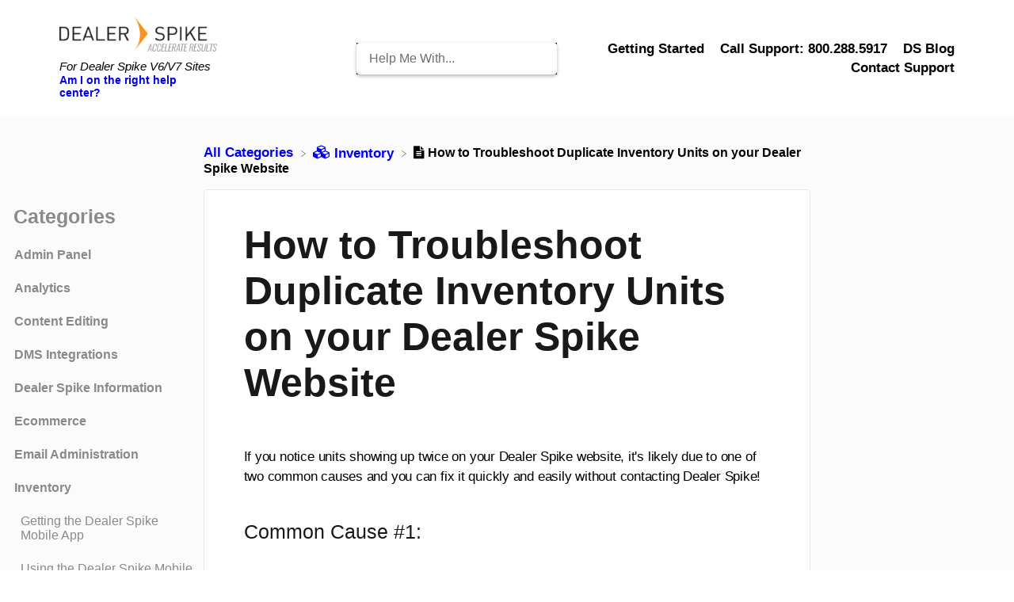

--- FILE ---
content_type: text/html; charset=utf-8
request_url: https://help.dealerspike.com/inventory/how-to-troubleshoot-duplicate-major-unit-inventory-units
body_size: 96075
content:
<!DOCTYPE html>

<html lang="en">
  <head>

        <title>How to Troubleshoot Duplicate Inventory Units on your Dealer Spike Website - Dealer Spike Help Center</title>
    

      <meta name="description" content="If you notice units showing up twice on your Dealer Spike website, it&apos;s likely due to one of two common causes and you can fix it quickly and easily without contacting Dealer Spike! Common Cause #1:…">

    <meta name="viewport" content="width=device-width, initial-scale=1">

      <link rel="shortcut icon" href="https://files.helpdocs.io/y5j8hkpwak/favicon.ico">

        <meta property="og:title" content="How to Troubleshoot Duplicate Inventory Units on your Dealer Spike Website">
        <meta property="twitter:title" content="How to Troubleshoot Duplicate Inventory Units on your Dealer Spike Website">
        <meta property="og:type" content="article">
        <meta property="twitter:card" content="summary_large_image">
        <meta property="og:image" content="https://files.helpdocs.io/y5j8hkpwak/logo.png?t=1636655493568">
        <meta property="twitter:image:src" content="https://files.helpdocs.io/y5j8hkpwak/logo.png?t=1636655493568">
        <meta property="og:url" content="https://help.dealerspike.com/inventory/how-to-troubleshoot-duplicate-major-unit-inventory-units">
        <meta property="twitter:site" content="https://help.dealerspike.com">
        <meta property="article:published_time" content="2022-09-07T21:08:59Z">
        <meta property="article:modified_time" content="2023-09-13T14:54:18Z">
        <meta property="og:site_name" content="Dealer Spike Help Center">
    

      <script type="application/ld+json">{"@context":"http://schema.org","@type":"TechArticle","articleBody":"If you notice units showing up twice on your Dealer Spike website, it's likely due to one of two common causes and you can fix it quickly and easily without contacting Dealer Spike! Common Cause #1: Unit was entered into the DMS more than once, most likely by two different users. Remember: The nightly feed run will bring inventory onto your website EXACTLY how it was entered into the DMS. Solution: Check your DMS for possible duplication and remove all but one of the units. After the next nightly feed run, there will only be one unit showing on your website. Easily solved! Nice work. Common Cause #2 One unit is automaintained (uploaded by the nightly feed run) and the other is manually uploaded and maintained by a user from within the Inventory Manager. . Solution: 1) Access the Inventory Grid-View via the Admin Panel. 2) Click Toggle Options. 3) Select Automaintained. 4) Search for the duplicate units in the Grid View using the the stock number or VIN; whichever both units share. 5) Identify the unit that has an N under the Automaintained column and click Delete. Because this was a manually added unit, it will be immediately removed from the website. If you notice you still have the duplicate units, please open a ticket with Technical Support by sending an email to support@dealerspike.com - it's likely we need to clear your cache. If you try both of these methods and are still seeing duplicate units, please open a ticket with the Integration Team by sending an email to feeds@dealerspike.com.","articleSection":"Inventory","author":{"@type":"Person","image":"https://www.gravatar.com/avatar/0ac3ff8556a1fbddf80e3bc020aee4b4?d=mm\u0026s=150","name":"Marcia Lovell"},"dateCreated":"2022-09-07T21:08:59Z","dateModified":"2023-09-13T14:54:18Z","datePublished":"2022-09-07T21:08:59Z","headline":"How to Troubleshoot Duplicate Inventory Units on your Dealer Spike Website","mainEntityOfPage":"https://help.dealerspike.com/inventory/how-to-troubleshoot-duplicate-major-unit-inventory-units","publisher":{"@type":"Organization","logo":"https://files.helpdocs.io/y5j8hkpwak/logo.png?t=1636655493568","name":"lv-dsknowledgebase"},"url":"https://help.dealerspike.com/inventory/how-to-troubleshoot-duplicate-major-unit-inventory-units","version":14,"wordCount":261}</script>

      <link rel="canonical" href="https://help.dealerspike.com/inventory/how-to-troubleshoot-duplicate-major-unit-inventory-units">


    

    <link rel="stylesheet" href="https://cdn.helpdocs.io/css/highlightjs-github-gist.min.css?v=1761733801">

    


    

        <link rel="stylesheet" href="https://cdn.helpdocs.io/css/v4/bars.min.css">
<link rel="stylesheet" href="https://cdn.helpdocs.io/css/font-awesome.min.css">
<script src="https://code.jquery.com/jquery-3.6.0.min.js"></script>

<script>
$.getJSON('https://api.helpdocs.io/v1/search?query=_recent&limit=3&key=ysc043ywr0lvh5zr6nnoc2dhjebz3vlu4gl48qe6', function(data) {
    $('#topArticles .taList .taHitLink:nth-child(1)').attr('href',data.articles[0].url);
    $('#topArticles .taList .taHitLink:nth-child(1) .taCardTitle').text(data.articles[0].title);
    $('#topArticles .taList .taHitLink:nth-child(2)').attr('href',data.articles[1].url);
    $('#topArticles .taList .taHitLink:nth-child(2) .taCardTitle').text(data.articles[1].title);
    $('#topArticles .taList .taHitLink:nth-child(3)').attr('href',data.articles[2].url);
    $('#topArticles .taList .taHitLink:nth-child(3) .taCardTitle').text(data.articles[2].title);
});
</script>

<script type="text/javascript">
  window.hd_util_params = {
    disable_legacy_search_timers: true,
    enable_linking_headings: true,
    enable_zoomable_images: true,
    enable_back_to_top_button: true,
    enable_popups: true,
    enable_pre_languages: 'pre',
    search_article_template: `
      <div class="srHit scaleSmall">
        <a class="srLink" data-article-id="\{\{article_id\}\}" href="\{\{relative_url\}\}">
          <h4 class="srHitTitle">\{\{title\}\}</h4>
          <p class="srHitDescription">\{\{description\}\}</p>
        </a>
      </div>
    `
  };

  function ready(fn) {
    if (document.readyState != 'loading') {
      fn();
    } else if (document.addEventListener) {
      document.addEventListener('DOMContentLoaded', fn);
    } else {
      document.attachEvent('onreadystatechange', function() {
        if (document.readyState != 'loading') {
          fn();
        }
      });
    }
  }

  function addClass(el, className) {
    if (!el || !className) return;
    if (el.classList) {
      el.classList.add(className);
    } else {
      el.className += ' ' + className;
    }
  }

  function removeClass(el, className) {
    if (el.classList) {
      el.classList.remove(className);
    } else {
      el.className = el.className.replace(new RegExp('(^|\\b)' + className.split(' ').join('|') + '(\\b|$)', 'gi'), ' ');
    }
  }

  // Toggles menu bar SVG from 3 bars to a cross
  (function() {
    ready(function() {
      var mobileNav = document.querySelector('.hnMobileNavButton');

      mobileNav.addEventListener('click', function() {
        if (mobileNav && mobileNav.classList.contains('active')) {
          removeClass(mobileNav, 'active');
        } else {
          addClass(mobileNav, 'active');
        }
      });
    });
  })();

  // ** Add class when < 3 categories to avoid stretched cards **
  (function() {
    ready(function() {
      var categories = document.getElementById('categories');
      if (!categories) return;
      var cards = categories.querySelectorAll('.card');
      if (cards && cards.length <= 3) addClass(categories, 'fewCategories');
    });
  })();
</script>

<script>
var script = document.createElement('script');
script.type = 'text/javascript';
script.text = '!function(){var t=function(){var t=document.createElement("script");t.src="https://ws.audioeye.com/ae.js",t.type="text/javascript",t.setAttribute("async",""),document.getElementsByTagName("body")[0].appendChild(t)};"complete"!==document.readyState?window.addEventListener?window.addEventListener("load",t):window.attachEvent&&window.attachEvent("onload",t):t()}()';
document.body.appendChild(script);

</script>


<!-- univeral javascript url -->
		<script type="text/javascript">
$(document).ready(function(){
   $('#pageurl').val(window.location.href);
   $('#pageurl2').val(window.location.href);
   $('#contact-form #name').attr('placeholder','Your Name and Website');
});
</script>
    


        <style>
          *{box-sizing:border-box;-webkit-font-smoothing:antialiased;-moz-osx-font-smoothing:grayscale;font-smoothing:always;text-rendering:optimizeLegibility;-webkit-text-size-adjust:none;-ms-text-size-adjust:100;font-family:-apple-system,BlinkMacSystemFont,"Helvetica Neue",Helvetica,sans-serif}
body{margin:0;font-size:16px}
h1{font-size:50px;color:#191919}
h2{font-size:35px;color:#191919}
h3{font-size:30px;color:#191919}
h4{font-size:25px;color:#191919}
h5{font-size:22px;color:#191919}
a{text-decoration:none !important;font-size:17px}
a:focus{outline:none !important}
a > span,a > img,p > span,p > img{display:inline-block;vertical-align:middle;line-height:normal}
.popup{position:absolute;border-radius:4px;background-color:#fff;box-shadow:0 2px 12px 0 rgba(0,0,0,0.26);overflow-y:scroll;padding:5px 20px}
.popup ul{list-style:none;padding:0 5px}
.popup ul li{margin:15px 0}
.popup ul li a{transition:opacity .25s ease,margin-left .25s ease}
.popup ul li a:hover{opacity:.6}
#overlay{position:fixed;display:none;width:100%;background-color:#6f6f6f;height:100%;opacity:.8;top:0;left:0;right:0;bottom:0;z-index:3;cursor:pointer}
.stickOnScroll{position:sticky;top:20px;height:calc(100vh - 50px);overflow-y:auto}
@media only screen and (max-width:1450px){.stickOnScroll{top:50px;height:calc(100vh - 150px)}
}
.three-col-center-focused-grid{display:-ms-grid;display:grid;-ms-grid-columns:1fr 4fr 1fr;grid-template-columns:1fr 4fr 1fr;grid-gap:0px 20px}
.three-col-small-center-focused-grid{display:-ms-grid;display:grid;-ms-grid-columns:1fr 3fr 1fr;grid-template-columns:1fr 3fr 1fr;grid-gap:1px 1px}
@media only screen and (max-width:1000px){.three-col-small-center-focused-grid{grid-gap:10px}
}
.three-col-left{-ms-grid-column:1;grid-column:1;-ms-grid-rows:1fr;grid-template-rows:1fr;padding-bottom:50px}
.three-col-center{-ms-grid-column:2;-ms-grid-column-span:1;grid-column:2/3;-ms-grid-rows:1fr;grid-template-rows:1fr;padding-bottom:50px}
.three-col-right{-ms-grid-column:3;grid-column:3;-ms-grid-rows:1fr;grid-template-rows:1fr;padding-bottom:50px}
@media only screen and (max-width:1000px){.three-col-center-focused-grid{-ms-grid-columns:0 1fr 0;grid-template-columns:0 1fr 0}
.three-col-small-center-focused-grid{-ms-grid-columns:0 1fr 0;grid-template-columns:0 1fr 0}
}
.card{display:-ms-grid;display:grid;grid-row:auto;border-radius:4px;padding:15px;grid-gap:15px;border:1px solid #eaeaea;-ms-grid-rows:minmax(0,50px);grid-template-rows:max-content;background-color:#fff;transition:box-shadow .2s ease;transition:box-shadow .2s ease,-webkit-box-shadow .2s ease;cursor:pointer;min-height:100%;word-break:break-word}
#categories.fewCategories .card{min-height:250px}
.cardLink:hover{text-decoration:none !important}
.card:hover{box-shadow:0 2px 4px 0 rgba(0,0,20,0.05)}
.cardTitle{margin:0}
.cCardIcon img{max-width:50px}
.authorship{font-weight:400;border-top:1px solid #eaeaea;-ms-flex-item-align:end;-ms-grid-row-align:end;-ms-flex-item-align:end;align-self:end;color:#616161;margin:0 -.9em;padding:.5em 1em 0 1em}
.authorshipText{margin:.2em 0 -.2em 0;font-size:13px;display:grid;grid-template-columns:2}
.authorshipAvatar{height:30px;border-radius:50%;border:2px solid #fff;z-index:2;grid-column:1}
.authorshipAvatar:not(:first-of-type){margin-left:-15px;z-index:2}
.ahAuthorshipTimestamp,.ahAuthorshipAuthor{grid-column:2}
.stack{position:relative}
.stack::before{content:'';background-color:#fff;border:1px solid #eaeaea;width:100%;height:100%;left:-1px;border-radius:4px;transform:translateY(5px);z-index:-1;position:absolute;will-change:transform;transition:transform .2s ease;transition:transform .2s ease,-webkit-transform .2s ease}
.stack:hover::before{transform:rotate(-3deg)}
.stack::after{content:'';background-color:#fff;border:1px solid #e6e6e6;width:100%;height:100%;left:-1px;border-radius:4px;transform:translateY(2px);z-index:-1;position:absolute;transition:transform .2s ease;transition:transform .2s ease,-webkit-transform .2s ease}
.stack:hover::after{transform:rotate(3deg)}
.stack:hover{cursor:pointer}
nav{display:-ms-grid;display:grid;-ms-grid-columns:1.5fr 1fr 2fr;grid-template-columns:1.5fr 1fr 2fr;padding:15px 70px;-ms-flex-align:center;align-items:center;background-color:transparent}
.navLeft{-ms-grid-column:1;grid-column:1;text-decoration:none;padding:5px; position: relative;}
.navRightItems{-ms-grid-column:3;grid-column:3;list-style:none}
.navRightItems ul{list-style-type:none;text-align:right;margin:0;padding:0;line-height: 24px;}
.navRightItems li{display:inline;margin-left:5px;padding:5px}
.hnLogo {
  max-height: 45px;
  float: left;
}
.hnBrand{margin-left:5px;font-size:20px;font-weight:500}
.hnItems li:hover,.ftItems li:hover{background-color:rgba(255,255,255,0.15);border-radius:5px}
.hnItems a{text-decoration:none !important;font-weight:600; color: black;}
.color-dot{width:8px;height:8px;border-radius:50%;background-color:#7cfc00;transition:background-color .5s ease}
.color-dot.maintenance{background-color:#00f}
.color-dot.minor,.color-dot.partialoutage{background-color:#f1c40f}
.color-dot.major,.color-dot.critical,.color-dot.down{background-color:#f00}
.hnStatus .color-description{vertical-align:initial}
.hnLang .hnLangCode,.ftLang .ftLangCode{text-transform:uppercase;vertical-align:top}
.hnLangFlag{fill:#fff}
.languageSwitcherPopup{right:30px;top:70px;z-index:4;display:none;max-height:60vh}
.contactPopup{position:fixed;width:100%;height:100%;right:0;top:0;z-index:10;display:none;max-height:100%;background-color:rgba(255,255,255,0.9);backdrop-filter:saturate(180%) blur(20px);overflow-x:hidden;animation:fadeBlurIn 2s cubic-bezier(.2,1,.2,1)}
.contactContainer{display:-ms-grid;display:grid;-ms-grid-columns:1fr 3fr 1fr;grid-template-columns:1fr 3fr 1fr;grid-gap:0 40px}
.contactPopup fieldset,.deflectionPopup fieldset,#doorbell-form fieldset{border:none}
.contactPopup .cpTitle{grid-column:2;grid-row:2;animation:fadeUpIn 3s cubic-bezier(.2,1,.2,1)}
#doorbell-title{margin:1em 0}
.contactPopup .cpCloseLink{padding:.5em;margin-left:1em;border-radius:50%;right:30px;top:30px;position:absolute;grid-column:3}
.contactPopup .cpCloseLink:hover{background-color:#eaeaea}
.contactPopup #contact-form{grid-column:2;grid-row:3}
.contactPopup .cpName,.contactPopup .cpEmail,.contactPopup .cpTextarea{display:block;padding:15px 0 0 0;font-size:18px}
.contactPopup .cpName input,.contactPopup .cpEmail input,.contactPopup .cpTextarea textarea{border:none;padding:1em .5em;font-size:18px;border-radius:4px;width:100%;background-color:rgba(255,255,255,0.9);border-width:2px;border-style:solid;border-color:#d0d0d0;transition:border-color .25s ease,transform .25s ease;transition:border-color .25s ease,transform .25s ease,-webkit-transform .25s ease}
.contactPopup .cpName input:focus,.contactPopup .cpEmail input:focus,.contactPopup .cpTextarea textarea:focus{outline:none}
.contactPopup .cpTextarea{resize:vertical}
.contactPopup .ticket-deflection-results{list-style:none;padding-left:0}
.contactPopup .ticket-deflection-result{margin:1em 0}
.contactPopup .cpSubmit{grid-column:2;grid-row:4;padding:1em;font-size:18px;cursor:pointer;border-radius:4px}
.contactPopup .cpLogo{filter:brightness(1.0);grid-row:1;grid-column:2;margin-top:1em;max-height:30px}
.contactPopup .cpBrand{color:#000;font-size:20px}
.contactPopup #deflectionTitle{display:none}
#doorbell-submit-button{padding:8px 22px;border:none;border-radius:4px;box-shadow:0 1px 2px 1px rgba(0,0,0,0.1);cursor:pointer;font-size:16px;font-weight:600;transition:box-shadow .1s ease-in;transition:box-shadow .1s ease-in,-webkit-box-shadow .1s ease-in;margin-bottom:1em}
.contactPopup .cpSubmit:hover{box-shadow:0 1px 2px 1px rgba(0,0,0,0.2)}
.contactPopup .cpSubmit:disabled{opacity:.5;cursor:not-allowed}
.contactPopup .cpName:focus,.contactPopup .cpEmail:focus,.contactPopup .cpTextarea:focus,#doorbell form textarea,#doorbell form input{outline:0 none}
@media only screen and (max-width:900px){.contactPopup .contactContainer{-ms-grid-columns:0 1fr 0;grid-template-columns:0 1fr 0;grid-gap:0 10px}
}
#doorbell-form #doorbell-title{font-weight:600}
#doorbell form textarea,#doorbell form #doorbell-email{border-radius:4px;padding:1em;border-color:#6f6f6f;border-style:solid;font-size:16px;transition:border-color .25s ease}
.hnMobileNavButton{margin:0 10px;position:absolute;right:20px;top:50px}
.hnMobileIcon{stroke: black;}
.hnMobileNavButton.active .hnMobileIconTopBar{transform:translateY(14px) translateX(0) rotate(-45deg) scale(1.1);transition:transform .75s ease;transition:transform .75s ease,-webkit-transform .75s ease}
.hnMobileNavButton .hnMobileIconTopBar{transform:translateY(0) translateX(0) rotate(0) scale(1.1);transition:transform .75s ease;transition:transform .75s ease,-webkit-transform .75s ease}
.hnMobileNavButton.active .hnMobileIconBottomBar{transform:translateY(-11px) translateX(10px) rotate(45deg) scale(1.1);transition:transform .75s ease;transition:transform .75s ease,-webkit-transform .75s ease}
.hnMobileNavButton .hnMobileIconBottomBar{transform:translateY(-4px) translateX(0) rotate(0) scale(1.1);transition:transform .75s ease;transition:transform .75s ease,-webkit-transform .75s ease}
.mobileMenuPopup{top:100px;left:5px;right:5px;z-index:3;max-height:60vh;font-weight:600}
@media only screen and (max-width:1000px){nav{-ms-grid-columns:0 1fr 0;grid-template-columns:0 1fr 0;grid-template-rows:1fr 1fr;padding:20px}
.hnLogo{max-height:50px;margin:10px;grid-row:1}
.hnBrand,.hnItems,.hnMobileItems{display:none;grid-row:1}
.hnItems{display:none}
.smallSearchContainer{grid-column:2;grid-row:2}
}
@media only screen and (min-width:1000px){.hnMobileItems,.hnMobileNavButton{display:none}
}
.scaleSmall{transition:transform .25s ease;transition:transform .25s ease,-webkit-transform .25s ease;will-change:transform}
.scaleSmall:hover{transform:scale(1.01)}
#search-container{display:-ms-grid;display:grid;-ms-grid-columns:1fr 5fr 1fr;grid-template-columns:1fr 5fr 1fr;padding:20px 0; }
#search-container.smallSearchContainer{display:-ms-grid;display:grid;-ms-grid-columns:150px;grid-template-columns:0;padding:0}
span.fa.fa-search{float:right;margin-right:1em;margin-top:-2em;font-size:1.25em;position:relative;z-index:2;color:#f44499}
@media only screen and (max-width:800px){#search-container{-ms-grid-columns:1fr 90% 1fr;grid-template-columns:1fr 90% 1fr}
}
.scTitle{-ms-grid-row:1;grid-row:1;-ms-grid-column:2;grid-column:2;margin-bottom:10px;animation:fadeUpIn 2s cubic-bezier(.2,1,.2,1); margin-top: 45px;}
.scInstantSearch{display:block;-ms-grid-column:2;grid-column:2;-ms-grid-row:2;grid-row:2;width:100%;margin:0px 0px 65px;}
.scInstantSearch input{outline:none;-ms-grid-column:1;grid-column:1;border-radius:4px;padding:1em;background-color:#fff;border:none;box-shadow:0 2px 4px 0 rgba(0,0,0,0.16);-webkit-appearance:none;-moz-appearance:none;height:60px;display:block;width:100%;transition:box-shadow .25s ease;transition:box-shadow .25s ease,-webkit-box-shadow .25s ease;z-index:999}
.scInstantSearch input:focus{box-shadow:0 2px 4px 0 rgba(0,0,0,0.36)}
.scInstantSearch input,input::-webkit-input-placeholder{font-size:20px;color:#6f6f6f}
.srHit{padding:20px}
.srHitTitle,.spCardTitle{margin-top:0}
.srHit p{margin-bottom:0}
.srHit .permissionedArticle{margin-right:.3em}
.srHitDescription,.spCardDescription{color:#6f6f6f}
.srHit:hover,.spResult:hover{background-color:#f1f1f1;cursor:pointer;border-radius:4px}
span#no-results{display:table;margin:1em auto;font-weight:600}
.taHit,.faHit,.raHit{padding:0px 20px;margin:0 -1em}
.taHit:hover,.faHit:hover,.raHit:hover{cursor:pointer;border-radius:4px}
.taList{display:grid;grid-template-columns:1fr;grid-gap:0 35px;grid-auto-rows:1fr;-ms-flex-align:center;align-items:center}
.taHit{min-height:100%;animation:fadeUpInSlow 2.5s cubic-bezier(.2,1,.2,1)}
.raHit:hover{background-color:#fbfbfb}
.taHit:hover,.faHit:hover{background-color:rgba(255,255,255,0.2)}
#searchresults{-ms-grid-column:2;grid-column:2;-ms-grid-row:3;grid-row:3;border-radius:4px;box-shadow:0 2px 4px 0 rgba(0,0,0,0.16);background-color:#fff;margin:20px 0;z-index:3;height:60vh;overflow-y:scroll;display:none;position: relative;
bottom: 80px;}
@media(max-width: 992px){
   #searchresults{bottom: 20px;} 
}
#searchresults.smallSearchHits{margin:0;display:block;position:absolute;top:60px;width:36.5%;display:none}
@media only screen and (max-width:1000px){#searchresults.smallSearchHits{top:170px;width:85vw}
}
#categoryContent{background-color:#fbfbfb}
#categories,#articles{display:-ms-grid;display:grid;grid-template-columns:repeat(auto-fill,minmax(250px,1fr));grid-auto-rows:1fr;z-index:1;position:relative;grid-gap:40px}
@media only screen and (max-width:1000px){#categories,#articles{grid-auto-rows:auto}
}
#categories{-ms-grid-row:2;grid-row:2;-ms-grid-column:2;grid-column:2}
#content > #categories{margin-bottom:2em}
#articles{-ms-grid-row:3;grid-row:3;-ms-grid-column:2;grid-column:2}
#searchPage{background-color:#fbfbfb}
#spResults,.spResult{margin:20px 0;min-height:5%}
#searches{display:-ms-grid;display:grid;-ms-grid-columns:1;grid-template-columns:1;z-index:1;position:relative;grid-gap:20px 60px;padding-top:50px}
.cTitle{grid-column:2;-ms-grid-row:2;grid-row:1;margin-top:100px}
.cCardIcon{-ms-grid-row:1;grid-row:1;-ms-grid-rows:minmax(0,50px);grid-template-rows:minmax(0,50px);z-index:2; color: #f7941d;}
.cCardTitle{-ms-grid-row:2;grid-row:2;z-index:2}
.aCardTitle{-ms-grid-row:1;grid-row:1;margin-top:0;display:inline-grid;grid-gap:5px}
.cCardDescription{line-height:22px;-ms-grid-row:3;grid-row:3;font-size:16px;color:#6f6f6f;z-index:2;margin:0}
.aCardDescription{line-height:22px;-ms-grid-row:2;font-size:16px;grid-row:2;margin:0;color:#4c4c4c}
.cCardAuthorship{-ms-grid-row:4;grid-row:4;-ms-flex-item-align:end;-ms-grid-row-align:end;-ms-flex-item-align:end;align-self:end;font-weight:400;border-top:#eaeaea;color:#616161;margin:0 -.9em;padding:.5em 1em 0 1em;z-index:2}
.aCardAuthorship{-ms-grid-row:3;grid-row:3;-ms-flex-item-align:end;-ms-grid-row-align:end;-ms-flex-item-align:end;align-self:end;font-weight:400;border-top:1px solid #e6e6e6;color:#616161;margin:0 -1em;padding:.5em 1em 0 1em}
.cCardAuthorshipWrapper,.ahAuthorshipWrapper{margin:.2em 0 -.2em 0;font-size:14px;display:inline-grid;grid-template-columns:auto auto;-ms-flex-align:center;align-items:center}
.cCardAuthorshipAvatar,.aCardAuthorshipAvatar{height:30px;border-radius:50%;border:2px solid #fff;z-index:2}
.cCardAuthorshipAvatar:not(:first-of-type){margin-left:-15px;z-index:2}
.cCardAuthorshipMeta,.ahAuthorshipMeta{margin-left:.5em}
#sidenav{-ms-grid-column:1;grid-column:1;-ms-grid-row:2;grid-row:2;margin-left:10px;border-radius:0 4px 4px 0;min-width:180px;opacity:.5;transition:opacity .1s ease}
#articleContent #sidenav,#articleContent #tableOfContents{-ms-grid-row:1}
#sidenav.categoriesSidenav{grid-row:2}
#sidenav:hover{opacity:1;transition:opacity .5s ease}
.snmenu a.sidebar-category{padding-left:0;font-weight:600;color:#191919}
.snmenu a.sidebar-article,#tableOfContents a{padding-left:0;font-weight:400;color:#191919}
.snmenu div[id^="category"]:not(.in){display:none}
.snmenu a.sidebar-category p,.snmenu a.sidebar-article p{font-size:16px;padding:.25em .5em;border-radius:4px}
.snmenu a.sidebar-category .expanded,.snmenu a.sidebar-category .collapse,.snmenu a.sidebar-article p,.snmenu a.sidebar-article .current p{margin-bottom:7px}
#breadcrumbs{-ms-grid-row:1;grid-row:1;-ms-grid-column:2;grid-column:2;-ms-grid-columns:minmax(0,1fr) 3fr minmax(0,1fr);grid-template-columns:minmax(0,1fr) 3fr minmax(0,1fr);background-color:#fbfbfb;padding-top:20px}
@media only screen and (max-width:800px){#breadcrumbs{-ms-grid-columns:1fr 90% 1fr;grid-template-columns:1fr 90% 1fr}
}
.bcList{-ms-grid-column:2;-ms-grid-column-span:1;grid-column:2/3;font-size:16px}
.bcList .bcIcon{margin:0 5px}
.bcList .bcItem span{vertical-align:baseline}
.bcList ol{padding-left:0}
.bcList ul{list-style-type:none;text-align:left;padding-left:0}
.bcList li{display:inline;font-weight:600}
.bcList li:first-child{margin-left:0}
.bcList a{text-decoration:none}
#ahPrivateNotice{text-align:center;background-color:#fea;border-radius:4px}
#ahPrivateNotice p{margin-top:1rem}
#articleContent{background-color:#fbfbfb;padding-bottom:60px}
@media only screen and (max-width:1450px){#articleContent{padding:0px 0}
}
#articleCard{background-color:#fff;border:1px solid #eaeaea;padding:20px 50px 30px 50px;border-radius:4px}
#articleHeader{-ms-grid-column:2;grid-column:2;grid-row:auto;display:-ms-grid;display:grid;-ms-grid-columns:1fr;grid-template-columns:1fr}
#ahAuthorship{background-color:#fbfbfb;border-radius:50px;padding:0 10px}
#ahAuthorship.permissioned{background-color:#ffedb6}
#ahAuthorship.permissioned .ahPermissioned{float:right;margin:5px 10px}
#ahAuthorship.permissioned .ahPermissioned:hover{cursor:help}
h1.ahTitle{margin:20px 0}
#articleBody{margin-top:2em;z-index:1}
#articleBody p{font-size:17px;line-height:25px;font-weight:400;letter-spacing:-.22px;word-wrap:break-word}
#articleBody p span[data-hd-color],#articleBody p span[data-hd-highlight]{line-height:25px;margin-top:-.1em}
#articleBody img{display:inline-block;max-width:100%;height:auto;border-radius:4px;transition:transform .25s ease-in-out;transition:transform .25s ease-in-out,-webkit-transform .25s ease-in-out;cursor:zoom-in}
#articleBody img.zoomed{cursor:zoom-out;box-shadow:0 4px 14px 0 rgba(0,0,0,0.1);transform:scale(1.75);z-index:9;position:relative}
#articleBody blockquote{border-left:2px solid;padding-left:20px;font-style:italic;margin:30px 0}
#articleBody ol{counter-reset:li;margin-left:0;padding-left:0;margin-top:0}
#articleBody ol > li{position:relative;margin-left:2em;padding:15px 8px;list-style:none;line-height:20px}
#articleBody ol > li > p{margin:0}
#articleBody ol > li:before{content:counter(li);counter-increment:li;position:absolute;top:7px;left:-2em;box-sizing:border-box;width:1.5em;height:1.5em;margin-right:.2em;margin-top:.4em;border-style:none;border-radius:50%;line-height:1.4em;text-align:center;z-index:2;background-color:#f8941e;color:#fff;}
#articleBody ol > li:after{position:absolute;left:-20px;top:25px;content:"";height:100%;width:0;border-left:1px solid transparent;z-index:1}
#articleBody ol > li:last-of-type:after{border:none}
#articleBody ol > li:before{content:counter(li,decimal) !important}
#articleBody ol ol > li:before{content:counter(li,lower-latin) !important}
#articleBody ol ol ol > li:before{content:counter(li,lower-roman) !important}
#articleBody h3,#articleBody h4,#articleBody h5{padding-top:10px;margin-bottom:5px;cursor:pointer}
#articleBody h3:hover::after,#articleBody h4:hover::after,#articleBody h5:hover::after{content:'#';font-weight:400;padding-left:5px;color:#6f6f6f;cursor:pointer}
#articleBody ul{list-style:none;margin-left:0;padding-left:0;margin:0}
#articleBody ul > li{position:relative;padding:.3em 38px;list-style:none;font-size:17px;text-indent:-1em}
@media only screen and (max-width:1000px){#articleBody ul > li{text-indent:0}
}
#articleBody ul > li > p{display:inline}
#articleBody ul > li::before{content:"•";padding-right:.25em;position:relative;top:.1em;font-size:1.5em}
#articleBody kbd{background-color:#fff;padding:3px;border:1px solid #fbfbfb;border-bottom:2px solid #fbfbfb;border-radius:5px}
#articleBody iframe{max-width:100% !important}
#articleBody .tip-callout{background-color:#fff;margin:1em 0;border:1px solid #e6e6e6;background-image:url("data:image/svg+xml,%3Csvg height='24' viewBox='0 0 24 24' width='24' xmlns='http://www.w3.org/2000/svg' xmlns:xlink='http://www.w3.org/1999/xlink'%3E%3CclipPath id='a'%3E%3Cpath d='m0 0h24v24h-24z'/%3E%3C/clipPath%3E%3Cg clip-path='url(%23a)'%3E%3Cpath d='m-194-231a11.921 11.921 0 0 1 -8.485-3.514 11.921 11.921 0 0 1 -3.515-8.486 11.921 11.921 0 0 1 3.515-8.485 11.921 11.921 0 0 1 8.485-3.515 11.923 11.923 0 0 1 8.486 3.514 11.921 11.921 0 0 1 3.514 8.486 11.921 11.921 0 0 1 -3.515 8.485 11.923 11.923 0 0 1 -8.485 3.515zm-2.49-16a3.222 3.222 0 0 0 -3.11 3.316 3.222 3.222 0 0 0 3.11 3.316h4.975c.945 0 3.088 1.409 3.109 1.423v-4.739a3.222 3.222 0 0 0 -3.11-3.316z' fill='%23088bfb' transform='translate(206 255)'/%3E%3C/g%3E%3C/svg%3E");border-top:3px solid #088afb;border-radius:4px;background-size:25px 25px;background-position:10px 13px;background-repeat:no-repeat;padding:13px 20px 15px 45px;font-size:17px;line-height:25px;letter-spacing:-.22px}
#articleBody .tip-callout > a{color:#088afb}
#articleBody .note-callout{background-color:#fff;margin:1em 0;border:1px solid #e6e6e6;background-image:url("data:image/svg+xml,%3Csvg height='24' viewBox='0 0 24 24' width='24' xmlns='http://www.w3.org/2000/svg' xmlns:xlink='http://www.w3.org/1999/xlink'%3E%3CclipPath id='a'%3E%3Cpath d='m0 0h24v24h-24z'/%3E%3C/clipPath%3E%3Cg clip-path='url(%23a)'%3E%3Cpath d='m-218-203a11.922 11.922 0 0 1 -8.486-3.515 11.922 11.922 0 0 1 -3.514-8.485 11.921 11.921 0 0 1 3.515-8.485 11.923 11.923 0 0 1 8.485-3.515 11.921 11.921 0 0 1 8.485 3.515 11.921 11.921 0 0 1 3.515 8.485 11.923 11.923 0 0 1 -3.514 8.486 11.921 11.921 0 0 1 -8.486 3.514zm-4.253-16.861a.986.986 0 0 0 -.426.177.662.662 0 0 0 -.182.363v8.582a.8.8 0 0 0 .182.417.842.842 0 0 0 .426.18h6.177a.692.692 0 0 0 .383-.18.749.749 0 0 0 .129-.417v-1.833h1.917a.731.731 0 0 0 .386-.145.55.55 0 0 0 .122-.356v-6.274a.759.759 0 0 0 -.122-.337.608.608 0 0 0 -.285-.177h-8.706z' fill='%23fbbd08' transform='translate(230 227)'/%3E%3C/g%3E%3C/svg%3E");border-top:3px solid #fbbd07;border-radius:4px;background-size:25px 25px;background-position:10px 13px;background-repeat:no-repeat;padding:13px 20px 15px 45px;font-size:17px;line-height:25px;letter-spacing:-.22px}
#articleBody .note-callout > a{color:#fbbd07}
#articleBody span > a{color:inherit}
#articleBody .warning-callout{background-color:#fff;margin:1em 0;border:1px solid #e6e6e6;background-image:url("data:image/svg+xml,%3Csvg height='24' viewBox='0 0 24 24' width='24' xmlns='http://www.w3.org/2000/svg' xmlns:xlink='http://www.w3.org/1999/xlink'%3E%3CclipPath id='a'%3E%3Cpath d='m0 0h24v24h-24z'/%3E%3C/clipPath%3E%3Cg clip-path='url(%23a)'%3E%3Cpath d='m-194-203a11.921 11.921 0 0 1 -8.485-3.515 11.921 11.921 0 0 1 -3.515-8.485 11.921 11.921 0 0 1 3.515-8.485 11.921 11.921 0 0 1 8.485-3.515 11.923 11.923 0 0 1 8.486 3.514 11.921 11.921 0 0 1 3.514 8.486 11.921 11.921 0 0 1 -3.515 8.485 11.923 11.923 0 0 1 -8.485 3.515zm0-8a.8.8 0 0 0 -.8.8.8.8 0 0 0 .8.8.8.8 0 0 0 .8-.8.8.8 0 0 0 -.8-.8zm0-9.6a.8.8 0 0 0 -.8.8v6.4a.8.8 0 0 0 .8.8.8.8 0 0 0 .8-.8v-6.4a.8.8 0 0 0 -.8-.8z' fill='%23ef4e4e' transform='translate(206 227)'/%3E%3C/g%3E%3C/svg%3E");border-top:3px solid #ef4e4d;border-radius:4px;background-size:25px 25px;background-position:10px 13px;background-repeat:no-repeat;padding:13px 20px 15px 45px;font-size:17px;line-height:25px;letter-spacing:-.22px}
#articleBody .warning-callout > a{color:#ef4e4d}
#articleBody .inline-code,code{background-color:#f9f9f9;padding:5px 10px;font-family:menlo,monospace,serif;font-size:14px;border-radius:4px}
#articleBody a.articleButton button{color:#fff;background-color:#f44499;border-radius:4px;border:none;padding:1em 1.5em;margin:.5em 1em .5em 0;cursor:pointer;font-weight:bold}
#articleBody a.articleButton button:hover{background-color:#f11780}
#toc{display:none}
#tableOfContents{-ms-grid-column:3;grid-column:3;-ms-grid-row:2;grid-row:2;font-size:15px;margin-right:1em;opacity:.5;transition:opacity .1s ease}
#tableOfContents .tocTitle{margin-bottom:0; margin-top: 15px!important;}
#tableOfContents:hover{opacity:1}
#tableOfContents ul{list-style:none;padding:0}
#tableOfContents ul ul{list-style:none;padding-left:20px}
#tableOfContents ul li{padding:4px 0;margin:5px 0}
@media only screen and (max-width:1250px){#tableOfContents{position:unset;height:100%;opacity:1}
}
#backToTop{position:fixed;opacity:0;right:150px;bottom:50px;z-index:100;padding:10px;border-radius:50%;height:50px;width:50px;background-color:#fff;border:1px solid #e6e6e6;box-shadow:0 4px 14px 0 rgba(0,0,0,0.1);cursor:pointer;transition:opacity .25s ease-in,bottom .25s ease}
#backToTop:focus{outline:none}
.backToTopIcon{stroke:#191919}
@media only screen and (max-width:1000px){#backToTop{left:25px;bottom:25px}
}
#lighthouse #Launcher{transition:bottom .25s ease}
#articleBody pre.hljs{background-size:15px;background-position:15px 14px;background-repeat:no-repeat;padding:16px 20px 15px 35px;background-color:#f9f9f9;border-radius:4px;width:52vw;display:block;overflow-x:auto;margin:1em auto}
@media only screen and (max-width:1000px){#articleBody pre.hljs{width:88vw}
}
#articleBody pre.hljs.javascript{background-image:url("data:image/svg+xml,%3Csvg viewBox='0 0 630 630' xmlns='http://www.w3.org/2000/svg'%3E%3Cpath d='m0 0h630v630h-630z' fill='%23f7df1e'/%3E%3Cpath d='m423.2 492.19c12.69 20.72 29.2 35.95 58.4 35.95 24.53 0 40.2-12.26 40.2-29.2 0-20.3-16.1-27.49-43.1-39.3l-14.8-6.35c-42.72-18.2-71.1-41-71.1-89.2 0-44.4 33.83-78.2 86.7-78.2 37.64 0 64.7 13.1 84.2 47.4l-46.1 29.6c-10.15-18.2-21.1-25.37-38.1-25.37-17.34 0-28.33 11-28.33 25.37 0 17.76 11 24.95 36.4 35.95l14.8 6.34c50.3 21.57 78.7 43.56 78.7 93 0 53.3-41.87 82.5-98.1 82.5-54.98 0-90.5-26.2-107.88-60.54zm-209.13 5.13c9.3 16.5 17.76 30.45 38.1 30.45 19.45 0 31.72-7.61 31.72-37.2v-201.3h59.2v202.1c0 61.3-35.94 89.2-88.4 89.2-47.4 0-74.85-24.53-88.81-54.075z'/%3E%3C/svg%3E")}
#articleBody pre.hljs.go{background-image:url("data:image/svg+xml,%3Csvg enable-background='new 0 0 401.98 559.472' height='559.472' viewBox='0 0 401.98 559.472' width='401.98' xmlns='http://www.w3.org/2000/svg'%3E%3Cg clip-rule='evenodd'%3E%3Cpath d='m10.634 300.493c.764 15.751 16.499 8.463 23.626 3.539 6.765-4.675 8.743-.789 9.337-10.015.389-6.064 1.088-12.128.744-18.216-10.23-.927-21.357 1.509-29.744 7.602-4.32 3.139-12.42 13.158-3.963 17.09' fill='%23f6d2a2' fill-rule='evenodd' stroke='%23000' stroke-linecap='round' stroke-width='3'/%3E%3Cpath d='m10.634 300.493c2.29-.852 4.717-1.457 6.271-3.528' fill='%23c6b198' fill-rule='evenodd' stroke='%23000' stroke-linecap='round' stroke-width='3'/%3E%3Cpath d='m46.997 112.853c-60.297-16.956-15.461-93.664 32.959-62.113z' fill='%236ad7e5' fill-rule='evenodd' stroke='%23000' stroke-linecap='round' stroke-width='3'/%3E%3Cpath d='m314.895 44.984c47.727-33.523 90.856 42.111 35.388 61.141z' fill='%236ad7e5' fill-rule='evenodd' stroke='%23000' stroke-linecap='round' stroke-width='3'/%3E%3Cpath d='m325.161 494.343c12.123 7.501 34.282 30.182 16.096 41.18-17.474 15.999-27.254-17.561-42.591-22.211 6.605-8.97 14.977-17.149 26.495-18.969z' fill='%23f6d2a2' fill-rule='evenodd' stroke='%23000' stroke-linecap='round' stroke-width='3'/%3E%3Cpath d='m341.257 535.522c-2.696-5.361-3.601-11.618-8.102-15.939' fill='none' stroke='%23000' stroke-linecap='round' stroke-width='3'/%3E%3Cpath d='m108.579 519.975c-14.229 2.202-22.238 15.039-34.1 21.558-11.178 6.665-15.454-2.134-16.461-3.92-1.752-.799-1.605.744-4.309-1.979-10.362-16.354 10.797-28.308 21.815-36.432 15.346-3.102 24.963 10.202 33.055 20.773z' fill='%23f6d2a2' fill-rule='evenodd' stroke='%23000' stroke-linecap='round' stroke-width='3'/%3E%3Cpath d='m58.019 537.612c.542-6.233 5.484-10.407 7.838-15.677' fill='none' stroke='%23000' stroke-linecap='round' stroke-width='3'/%3E%3Cg fill-rule='evenodd'%3E%3Cpath d='m49.513 91.667c-7.955-4.208-13.791-9.923-8.925-19.124 4.505-8.518 12.874-7.593 20.83-3.385z'/%3E%3Cpath d='m337.716 83.667c7.955-4.208 13.791-9.923 8.925-19.124-4.505-8.518-12.874-7.593-20.83-3.385z'/%3E%3Cpath d='m392.475 298.493c-.764 15.751-16.499 8.463-23.626 3.539-6.765-4.675-8.743-.789-9.337-10.015-.389-6.064-1.088-12.128-.744-18.216 10.23-.927 21.357 1.509 29.744 7.602 4.319 3.139 12.42 13.158 3.963 17.09' fill='%23f6d2a2' stroke='%23000' stroke-linecap='round' stroke-width='3'/%3E%3Cpath d='m392.475 298.493c-2.29-.852-4.717-1.457-6.271-3.528' fill='%23c6b198' stroke='%23000' stroke-linecap='round' stroke-width='3'/%3E%3Cpath d='m195.512 13.124c60.365 0 116.953 8.633 146.452 66.629 26.478 65.006 17.062 135.104 21.1 203.806 3.468 58.992 11.157 127.145-16.21 181.812-28.79 57.514-100.73 71.982-160 69.863-46.555-1.666-102.794-16.854-129.069-59.389-30.826-49.9-16.232-124.098-13.993-179.622 2.652-65.771-17.815-131.742 3.792-196.101 22.415-66.763 82.867-81.851 147.928-86.998' fill='%236ad7e5' stroke='%23000' stroke-linecap='round' stroke-width='3'/%3E%3Cpath d='m206.169 94.16c10.838 63.003 113.822 46.345 99.03-17.197-13.264-56.98-102.632-41.208-99.03 17.197' fill='%23fff' stroke='%23000' stroke-linecap='round' stroke-width='2.9081'/%3E%3Cpath d='m83.103 104.35c14.047 54.85 101.864 40.807 98.554-14.213-3.966-65.895-111.984-53.18-98.554 14.213' fill='%23fff' stroke='%23000' stroke-linecap='round' stroke-width='2.8214'/%3E%3Cpath d='m218.594 169.762c.046 8.191 1.861 17.387.312 26.101-2.091 3.952-6.193 4.37-9.729 5.967-4.89-.767-9.002-3.978-10.963-8.552-1.255-9.946.468-19.576.785-29.526z' fill='%23fff' stroke='%23000' stroke-linecap='round' stroke-width='3'/%3E%3Cellipse cx='107.324' cy='95.404' rx='14.829' ry='16.062'/%3E%3Cellipse cx='114.069' cy='99.029' fill='%23fff' rx='3.496' ry='4.082'/%3E%3Cellipse cx='231.571' cy='91.404' rx='14.582' ry='16.062'/%3E%3Cellipse cx='238.204' cy='95.029' fill='%23fff' rx='3.438' ry='4.082'/%3E%3Cpath d='m176.217 168.87c-6.47 15.68 3.608 47.035 21.163 23.908-1.255-9.946.468-19.576.785-29.526z' fill='%23fff' stroke='%23000' stroke-linecap='round' stroke-width='3'/%3E%3Cpath d='m178.431 138.673c-12.059 1.028-21.916 15.366-15.646 26.709 8.303 15.024 26.836-1.329 38.379.203 13.285.272 24.17 14.047 34.84 2.49 11.867-12.854-5.109-25.373-18.377-30.97z' fill='%23f6d2a2' stroke='%23231f20' stroke-linecap='round' stroke-width='3'/%3E%3Cpath d='m176.913 138.045c-.893-20.891 38.938-23.503 43.642-6.016 4.692 17.446-41.681 21.498-43.642 6.016-1.565-12.363 0 0 0 0z'/%3E%3C/g%3E%3C/g%3E%3C/svg%3E")}
#articleBody pre.hljs.coffeescript{background-image:url("data:image/svg+xml,%3Csvg xmlns='http://www.w3.org/2000/svg' viewBox='0 0 128 128'%3E%3Cpath d='M50.3 29.6c11.7-1 15-8.5 28.7-9.8 6.7-.6 11 .8 11.4 3.1.4 2.2-2.9 3.7-7 4-5.6.6-8-1.5-8.4-3.4-4.1.4-4.8 2.2-4.6 3.5.4 2.4 5.5 4.7 14.1 3.9 9.8-.8 13-4.6 12.2-8.5-1-5-8.5-9.2-22-8-17.3 1.6-17.2 9.5-28.9 10.5-4.8.4-7.5-.7-8-2.6-.3-1.9 2-2.8 4.8-3 2.6-.2 5.7.2 7.2 1 1.1-.6 1.5-1.1 1.3-1.8-.4-1.8-4-2.6-8.5-2.2-8.7.8-8.7 4.7-8.4 6.4 1.1 4.7 7.8 7.7 16.1 6.9zM108.9 49.4c-10.8 2.5-24.6 4.1-41.2 4.1-16.9 0-30.7-1.8-41.5-4.1-9.6-2.5-14.8-5.2-16.6-8 .9 6.3 2.5 12.4 4.6 18.2-2.4 1.5-4.7 3.5-6.7 6-3.8 4.8-5.5 10.4-5.2 15.9.3 5.5 3 10 7.3 13.5 4.5 3.5 9.3 4.5 14.8 3.5 2.1-.3 4.5-1.5 6.6-2.1-4.5 0-8.3-1.5-12.1-4.5-4.1-3-7-7.3-7.6-12.4-1-4.8 0-9.3 2.7-13.2.6-.8 1.2-1.4 1.9-2 1.5 3.8 3.3 7.4 5.2 10.9 4.1 6.3 8.3 11.8 12.4 17.7 1.8 3.5 3 7 3.8 10.4 2.7 3.8 6.6 6.5 11.4 7.9 5.9 2.1 12.1 2.9 18.4 2.9h.7c6.3 0 12.9-1 19-3 4.5-1.5 8.3-4 11.1-8h.3c.7-3 1.8-6.8 3.5-10.3 4.1-5.9 8.3-11.4 12.4-17.7 5.5-10 9.3-21.4 11.4-33.6-2.1 3-7.3 5.8-16.6 7.9zM26.2 40.7c10.8 2.7 24.6 4.1 41.2 4.1 16.9 0 30.4-1.5 41.2-4.1 11.4-2.7 16.9-6.3 16.9-9.6 0-2.5-2.5-4.8-7-6.6 1 .7 1.8 1.8 1.8 3 0 3.5-5.2 6.3-15.6 8.6-9.6 2.1-22 3.6-37 3.6-14.5 0-27.4-1.5-36.7-3.5-10-2.5-15.3-5.2-15.3-8.6 0-1.5.7-2.7 2.7-4.1-6.3 2.5-9.6 4.5-9.6 7.6.3 3.5 5.9 7 17.4 9.6z'%3E%3C/path%3E%3C/svg%3E")}
#articleBody pre.hljs.cpp{background-image:url("data:image/svg+xml,%3Csvg xmlns='http://www.w3.org/2000/svg' viewBox='0 0 128 128'%3E%3Cpath fill='%239C033A' d='M117.5 33.5l.3-.2c-.6-1.1-1.5-2.1-2.4-2.6l-48.3-27.8c-.8-.5-1.9-.7-3.1-.7-1.2 0-2.3.3-3.1.7l-48 27.9c-1.7 1-2.9 3.5-2.9 5.4v55.7c0 1.1.2 2.3.9 3.4l-.2.1c.5.8 1.2 1.5 1.9 1.9l48.2 27.9c.8.5 1.9.7 3.1.7 1.2 0 2.3-.3 3.1-.7l48-27.9c1.7-1 2.9-3.5 2.9-5.4v-55.8c.1-.8 0-1.7-.4-2.6zm-35.5 32.5v-4h5v-5h5v5h5v4h-5v5h-5v-5h-5zm3.3-14c-4.2-7.5-12.2-12.5-21.3-12.5-13.5 0-24.5 11-24.5 24.5s11 24.5 24.5 24.5c9.1 0 17.1-5 21.3-12.4l12.9 7.6c-6.8 11.8-19.6 19.8-34.2 19.8-21.8 0-39.5-17.7-39.5-39.5s17.7-39.5 39.5-39.5c14.7 0 27.5 8.1 34.3 20l-13 7.5zm29.7 14h-5v5h-4v-5h-6v-4h6v-5h4v5h5v4z'%3E%3C/path%3E%3C/svg%3E")}
#articleBody pre.hljs.css{background-image:url("data:image/svg+xml,%3Csvg xmlns='http://www.w3.org/2000/svg' viewBox='0 0 128 128'%3E%3Cpath fill='%231572B6' d='M8.76 1l10.055 112.883 45.118 12.58 45.244-12.626 10.063-112.837h-110.48zm89.591 25.862l-3.347 37.605.01.203-.014.467v-.004l-2.378 26.294-.262 2.336-28.36 7.844v.001l-.022.019-28.311-7.888-1.917-21.739h13.883l.985 11.054 15.386 4.17-.004.008v-.002l15.443-4.229 1.632-18.001h-32.282999999999994l-.277-3.043-.631-7.129-.331-3.828h34.748999999999995l1.264-14h-52.926l-.277-3.041-.63-7.131-.332-3.828h69.281l-.331 3.862z'%3E%3C/path%3E%3C/svg%3E")}
#articleBody pre.hljs.html{background-image:url("data:image/svg+xml,%3Csvg xmlns='http://www.w3.org/2000/svg' viewBox='0 0 128 128'%3E%3Cpath fill='%23E44D26' d='M9.032 2l10.005 112.093 44.896 12.401 45.02-12.387 10.015-112.107h-109.936zm89.126 26.539l-.627 7.172-.276 3.289h-52.665000000000006l1.257 14h50.156000000000006l-.336 3.471-3.233 36.119-.238 2.27-28.196 7.749v.002l-.034.018-28.177-7.423-1.913-21.206h13.815000000000001l.979 10.919 15.287 4.081h.043v-.546l15.355-3.875 1.604-17.579h-47.698l-3.383-38.117-.329-3.883h68.939l-.33 3.539z'%3E%3C/path%3E%3C/svg%3E")}
#articleBody pre.hljs.java{background-image:url("data:image/svg+xml,%3Csvg xmlns='http://www.w3.org/2000/svg' viewBox='0 0 128 128'%3E%3Cpath fill='%230074BD' d='M47.617 98.12s-4.767 2.774 3.397 3.71c9.892 1.13 14.947.968 25.845-1.092 0 0 2.871 1.795 6.873 3.351-24.439 10.47-55.308-.607-36.115-5.969zM44.629 84.455s-5.348 3.959 2.823 4.805c10.567 1.091 18.91 1.18 33.354-1.6 0 0 1.993 2.025 5.132 3.131-29.542 8.64-62.446.68-41.309-6.336z'%3E%3C/path%3E%3Cpath fill='%23EA2D2E' d='M69.802 61.271c6.025 6.935-1.58 13.17-1.58 13.17s15.289-7.891 8.269-17.777c-6.559-9.215-11.587-13.792 15.635-29.58 0 .001-42.731 10.67-22.324 34.187z'%3E%3C/path%3E%3Cpath fill='%230074BD' d='M102.123 108.229s3.529 2.91-3.888 5.159c-14.102 4.272-58.706 5.56-71.094.171-4.451-1.938 3.899-4.625 6.526-5.192 2.739-.593 4.303-.485 4.303-.485-4.953-3.487-32.013 6.85-13.743 9.815 49.821 8.076 90.817-3.637 77.896-9.468zM49.912 70.294s-22.686 5.389-8.033 7.348c6.188.828 18.518.638 30.011-.326 9.39-.789 18.813-2.474 18.813-2.474s-3.308 1.419-5.704 3.053c-23.042 6.061-67.544 3.238-54.731-2.958 10.832-5.239 19.644-4.643 19.644-4.643zM90.609 93.041c23.421-12.167 12.591-23.86 5.032-22.285-1.848.385-2.677.72-2.677.72s.688-1.079 2-1.543c14.953-5.255 26.451 15.503-4.823 23.725 0-.002.359-.327.468-.617z'%3E%3C/path%3E%3Cpath fill='%23EA2D2E' d='M76.491 1.587s12.968 12.976-12.303 32.923c-20.266 16.006-4.621 25.13-.007 35.559-11.831-10.673-20.509-20.07-14.688-28.815 8.548-12.834 32.229-19.059 26.998-39.667z'%3E%3C/path%3E%3Cpath fill='%230074BD' d='M52.214 126.021c22.476 1.437 57-.8 57.817-11.436 0 0-1.571 4.032-18.577 7.231-19.186 3.612-42.854 3.191-56.887.874 0 .001 2.875 2.381 17.647 3.331z'%3E%3C/path%3E%3C/svg%3E")}
#articleBody pre.hljs.json{background-image:url("data:image/svg+xml,%3Csvg height='160' width='160' xmlns='http://www.w3.org/2000/svg' xmlns:xlink='http://www.w3.org/1999/xlink'%3E%3ClinearGradient id='a'%3E%3Cstop offset='0'/%3E%3Cstop offset='1' stop-color='%23fff'/%3E%3C/linearGradient%3E%3ClinearGradient id='b' gradientTransform='matrix(.99884 0 0 .998699 689.00774 -388.84375)' gradientUnits='userSpaceOnUse' x1='-553.26971' x2='-666.11639' xlink:href='%23a' y1='525.90778' y2='413.0452'/%3E%3ClinearGradient id='c' gradientTransform='matrix(.99884 0 0 .998699 689.00774 -388.84375)' gradientUnits='userSpaceOnUse' x1='-666.11664' x2='-553.2699' xlink:href='%23a' y1='413.04492' y2='525.90759'/%3E%3Cg fill-rule='evenodd'%3E%3Cpath d='m79.8646 119.09957c35.39768 48.25534 70.03957-13.46852 69.98868-50.58675-.0602-43.88605-44.54091-68.41369-70.01768-68.41369-40.89242 0-79.8356 33.79608-79.8356 80.03589 0 51.396 44.64038 79.86497 79.8356 79.86497-7.96447-1.14675-34.5062-6.83395-34.86292-67.96677-.23987-41.3466 13.48757-57.86551 34.80527-50.59905.47743.17707 23.51392 9.26451 23.51392 38.95053 0 29.55992-23.42727 38.71487-23.42727 38.71487z' fill='url(%23c)'/%3E%3Cpath d='m79.82327 41.40081c-23.39005-8.06188-52.04302 11.21581-52.04302 49.82881 0 63.04798 46.72055 68.77037 52.38416 68.77037 40.89242 0 79.83559-33.79608 79.83559-80.03589 0-51.396-44.64038-79.86497-79.83559-79.86497 9.74811-1.35 52.54087 10.54991 52.54087 69.0368 0 38.14117-31.95286 58.90496-52.73547 50.03344-.47743-.17707-23.51392-9.26451-23.51392-38.95053 0-29.55992 23.36738-38.81803 23.36738-38.81803z' fill='url(%23b)'/%3E%3C/g%3E%3C/svg%3E")}
#articleBody pre.hljs.markdown{background-image:url("data:image/svg+xml,%3Csvg height='1024' width='1024' xmlns='http://www.w3.org/2000/svg'%3E%3Cpath d='m950.154 192h-876.308c-40.719 0-73.846 33.127-73.846 73.846v492.308c0 40.721 33.127 73.846 73.846 73.846h876.308c40.721 0 73.846-33.125 73.846-73.846v-492.308c0-40.719-33.125-73.846-73.846-73.846zm-374.154 511.875-128 .125v-192l-96 123.077-96-123.077v192h-128v-384h128l96 128 96-128 128-.125zm191.091 32-159.091-223.875h96v-192h128v192h96z'/%3E%3C/svg%3E")}
#articleBody pre.hljs.nginx{background-image:url("data:image/svg+xml,%3Csvg xmlns='http://www.w3.org/2000/svg' viewBox='0 0 128 128'%3E%3Cpath d='M24.5 50.5c-1.5 0-2.5 1.2-2.5 2.7v14.1l-15.9-16c-.8-.8-2.2-1-3.2-.6s-1.9 1.4-1.9 2.5v20.7c0 1.5 1.5 2.7 3 2.7s3-1.2 3-2.7v-14.1l16.1 16c.5.5 1.2.8 1.9.8.3 0 .4-.1.7-.2 1-.4 1.3-1.4 1.3-2.5v-20.6c0-1.5-1-2.8-2.5-2.8zM44.2 62.3c-1.4 0-2.7 1.4-2.7 2.8s1.3 2.8 2.7 2.8l6.6.4-1.5 3.7h-8.5l-4.2-7.9 4.3-8.1h9.1l2.1 4h5.5l-3.6-7.9-.8-1.1h-15.6l-.7 1.2-5.9 10.3-.7 1.3.7 1.3 5.8 10.3.8 1.6h15.1l.7-1.7 4.3-9 1.9-4.3h-4.4l-11 .3zM65 50.5c-1.4 0-3 1.3-3 2.7v6.8h6v-6.7c0-1.5-1.6-2.8-3-2.8zM95.4 50.8c-1-.4-2.4-.2-3.1.6l-16.3 16v-14.1c0-1.5-1-2.7-2.5-2.7s-2.5 1.2-2.5 2.7v20.7c0 1.1.7 2.1 1.7 2.5.3.1.7.2 1 .2.7 0 1.6-.3 2.1-.8l16.2-16v14.1c0 1.5 1 2.7 2.5 2.7s2.5-1.2 2.5-2.7v-20.7c0-1.1-.6-2.1-1.6-2.5zM117.2 63.6l8.4-8.4c1.1-1.1 1.1-2.8 0-3.8-1.1-1.1-2.8-1.1-3.8 0l-8.4 8.4-8.4-8.4c-1.1-1.1-2.8-1.1-3.8 0-1.1 1.1-1.1 2.8 0 3.8l8.4 8.4-8.4 8.4c-1.1 1.1-1.1 2.8 0 3.8.5.5 1.2.8 1.9.8s1.4-.3 1.9-.8l8.4-8.4 8.4 8.4c.5.5 1.2.8 1.9.8s1.4-.3 1.9-.8c1.1-1.1 1.1-2.8 0-3.8l-8.4-8.4zM62 73.9c0 1.4 1.5 2.7 3 2.7 1.4 0 3-1.3 3-2.7v-11.9h-6v11.9z'%3E%3C/path%3E%3C/svg%3E")}
#articleBody pre.hljs.perl{background-image:url("data:image/svg+xml,%3Csvg xmlns='http://www.w3.org/2000/svg' viewBox='0 0 43.17 48.65' width='2218' height='2500'%3E%3Ctitle%3Eperl%3C/title%3E%3Cpath d='M28 25.93a69.79 69.79 0 0 1 .86 7.53 7.42 7.42 0 0 1-1.31 4.41c-.21.75-.84 0-1.29 0-1.11 0-1.52-1.2-2.12-1.94s-.17-1.41.23-2c.43-.31.6-1 1.22-1s.54-.85.45-1.3c.41-.63.16-1.56.56-2.25.72-.32.51-1.44.76-2.07.2-.45 0-1.31.57-1.5 0 0 .07 0 .06.1M27.3.23c-.94-.11-1.65.53-2.44.89a18 18 0 0 1-2 .54c-.49 1-1.62 1.59-2.23 2.53a10 10 0 0 1-3.34 4.72c-2.22 1.15-3.34 3.65-4.07 6-.25.53-.21 1.31-.48 1.76-.88.25-.41-.9-.51-1.45-.13-.82.59-1.35.64-2.15a3.29 3.29 0 0 0 .36-1.85c-.1-1.43.33-3.17-.68-4.34-.6-.35-.41-1.09-.63-1.66a7.27 7.27 0 0 0-2.23-2c-.72-.07-1.38-1-2.12-.57-.46.54-1.31.53-1.58 1.25-.17.9-1.18.66-1.84.88-.84.33-1.92 0-2.61.67S-.28 7.1.06 8.23C.85 9.78 2.89 9 4 9.94A32 32 0 0 1 2.79 13a18.06 18.06 0 0 0-.08 4.09c.21 1.36-.14 3.11 1 4.07.65.24.61 1 .86 1.56s.73-.2.93.34c.58.32.06 1 .38 1.4a2.76 2.76 0 0 1 1.41.75A11.82 11.82 0 0 1 9 26.66c.4.82.91-.8 1.35-.19a1 1 0 0 0 1.41.5A5.1 5.1 0 0 0 14 26c.43 1.53.1 3.19.29 4.77a20.89 20.89 0 0 1 .5 3.51 16.86 16.86 0 0 1 .52 3.56 12.7 12.7 0 0 1-1.22 7.29 1.76 1.76 0 0 1-1.39 1.4c-.5.23-1.54.64-1.19 1.36 1.16 1 3 .89 4.33.38.88-.43.12-1.5.57-2.15.59-2.28.3-4.72 1-7a6.72 6.72 0 0 0 .59-3.69c.14-.77-.18-1.7.32-2.33a3.21 3.21 0 0 1 .81-2.1 26.44 26.44 0 0 0 .25-3.55 5.45 5.45 0 0 1 2.18-.22c0 .66-.47 1.42-.33 2.16a3.48 3.48 0 0 1-.45 2.41c-.31 1.3-.52 2.9.29 4 1.34 1.47 3.09 2.51 4.36 4.08a.92.92 0 0 1 .06 1.38 2.66 2.66 0 0 1-1.7 1.81c-.53.21-1.38 1-.76 1.55a6.61 6.61 0 0 0 3.75-.25c.82-.3.52-1.29.84-1.91a19.74 19.74 0 0 1 1.22 1.87c.51.76 1.39.13 2-.11a6.3 6.3 0 0 0-.65-3.22c-.28-.66-1.37-.68-1.32-1.49.54-2 1.88-3.56 2.94-5.25.88-.84.22-2.09.27-3.15a12 12 0 0 1 1.87-7.76 28.15 28.15 0 0 0 1.19 3.75A11 11 0 0 0 37 31.06c.41 1.42.3 3 .57 4.47a18.66 18.66 0 0 1-.42 7.62c.07.91-.79 1.58-.71 2.47.24.82 1.2.16 1.7.51a1.9 1.9 0 0 0 2.28-1A11.21 11.21 0 0 1 40 43a13.31 13.31 0 0 1-.44-6.52c.08-1.18.79-2.62-.13-3.63-.25-1.08.18-2.25-.08-3.36a23 23 0 0 1-.21-8.65c.16-.4 0-1.14.43-1.36a3.29 3.29 0 0 1 .54 2.16 6.61 6.61 0 0 1 .14 3.65c-.73.93-.28 2.19-.19 3.24.12.74.89.21 1-.25a20.93 20.93 0 0 0 1.62-3.93c.46-.62 0-1.35 0-2 .71-.09.44-.89.06-1.24-.38-1.28-.29-2.76-1.15-3.85a18.44 18.44 0 0 1-3.34-4.78c-.91-2.87-3.51-4.78-4.39-7.68A6.23 6.23 0 0 0 31.07.73a13.24 13.24 0 0 0-2-.73 10.88 10.88 0 0 1-1.77.22' fill='%23004065'/%3E%3C/svg%3E%0A")}
#articleBody pre.hljs.php{background-image:url("data:image/svg+xml,%3Csvg xmlns='http://www.w3.org/2000/svg' viewBox='0 0 128 128'%3E%3Cpath fill='%236181B6' d='M64 33.039c-33.74 0-61.094 13.862-61.094 30.961s27.354 30.961 61.094 30.961 61.094-13.862 61.094-30.961-27.354-30.961-61.094-30.961zm-15.897 36.993c-1.458 1.364-3.077 1.927-4.86 2.507-1.783.581-4.052.461-6.811.461h-6.253l-1.733 10h-7.301l6.515-34h14.04c4.224 0 7.305 1.215 9.242 3.432 1.937 2.217 2.519 5.364 1.747 9.337-.319 1.637-.856 3.159-1.614 4.515-.759 1.357-1.75 2.624-2.972 3.748zm21.311 2.968l2.881-14.42c.328-1.688.208-2.942-.361-3.555-.57-.614-1.782-1.025-3.635-1.025h-5.79l-3.731 19h-7.244l6.515-33h7.244l-1.732 9h6.453c4.061 0 6.861.815 8.402 2.231s2.003 3.356 1.387 6.528l-3.031 15.241h-7.358zm40.259-11.178c-.318 1.637-.856 3.133-1.613 4.488-.758 1.357-1.748 2.598-2.971 3.722-1.458 1.364-3.078 1.927-4.86 2.507-1.782.581-4.053.461-6.812.461h-6.253l-1.732 10h-7.301l6.514-34h14.041c4.224 0 7.305 1.215 9.241 3.432 1.935 2.217 2.518 5.418 1.746 9.39zM95.919 54h-5.001l-2.727 14h4.442c2.942 0 5.136-.29 6.576-1.4 1.442-1.108 2.413-2.828 2.918-5.421.484-2.491.264-4.434-.66-5.458-.925-1.024-2.774-1.721-5.548-1.721zM38.934 54h-5.002l-2.727 14h4.441c2.943 0 5.136-.29 6.577-1.4 1.441-1.108 2.413-2.828 2.917-5.421.484-2.491.264-4.434-.66-5.458s-2.772-1.721-5.546-1.721z'%3E%3C/path%3E%3C/svg%3E")}
#articleBody pre.hljs.python{background-image:url("data:image/svg+xml,%3Csvg height='109.8461' width='110.4211' xmlns='http://www.w3.org/2000/svg' xmlns:xlink='http://www.w3.org/1999/xlink'%3E%3ClinearGradient id='a' gradientUnits='userSpaceOnUse' x1='89.136749' x2='147.77737' y1='111.92053' y2='168.1012'%3E%3Cstop offset='0' stop-color='%23ffe052'/%3E%3Cstop offset='1' stop-color='%23ffc331'/%3E%3C/linearGradient%3E%3ClinearGradient id='b' gradientUnits='userSpaceOnUse' x1='55.549179' x2='110.14919' y1='77.070274' y2='131.85291'%3E%3Cstop offset='0' stop-color='%23387eb8'/%3E%3Cstop offset='1' stop-color='%23366994'/%3E%3C/linearGradient%3E%3Cg transform='translate(-44.9375 -67.46875)'%3E%3Cpath d='m99.75 67.46875c-28.031732.000002-26.28125 12.15625-26.28125 12.15625l.03125 12.59375h26.75v3.78125h-37.375s-17.9375-2.034276-17.9375 26.25c-.000002 28.28427 15.65625 27.28125 15.65625 27.28125h9.34375v-13.125s-.503652-15.65625 15.40625-15.65625h26.53125s14.90625.24096 14.90625-14.40625c0-14.647206 0-24.21875 0-24.21875 0-.000002 2.26318-14.65625-27.03125-14.65625zm-14.75 8.46875c2.661429-.000002 4.8125 2.151071 4.8125 4.8125.000002 2.661429-2.151071 4.8125-4.8125 4.8125-2.661429.000002-4.8125-2.151071-4.8125-4.8125-.000002-2.661429 2.151071-4.8125 4.8125-4.8125z' fill='url(%23b)'/%3E%3Cpath d='m100.5461 177.31485c28.03174 0 26.28125-12.15625 26.28125-12.15625l-.03125-12.59375h-26.75v-3.78125h37.375s17.9375 2.03427 17.9375-26.25001c.00001-28.284267-15.65625-27.281247-15.65625-27.281247h-9.34375v13.124997s.50366 15.65625-15.40625 15.65625c-15.909902 0-26.531252 0-26.531252 0s-14.90625-.24096-14.90625 14.40626v24.21875s-2.26318 14.65625 27.031252 14.65625zm14.75-8.46875c-2.66143 0-4.8125-2.15107-4.8125-4.8125s2.15107-4.8125 4.8125-4.8125 4.8125 2.15107 4.8125 4.8125c.00001 2.66143-2.15107 4.8125-4.8125 4.8125z' fill='url(%23a)'/%3E%3C/g%3E%3C/svg%3E")}
#articleBody pre.hljs.ruby{background-image:url("data:image/svg+xml,%3Csvg xmlns='http://www.w3.org/2000/svg' viewBox='0 0 128 128'%3E%3Cpath fill-rule='evenodd' clip-rule='evenodd' fill='%23D91404' d='M35.971 111.33c27.466 3.75 54.444 7.433 81.958 11.188-9.374-15.606-18.507-30.813-27.713-46.144l-54.245 34.956zM125.681 24.947c-2.421 3.636-4.847 7.269-7.265 10.907-8.304 12.493-16.607 24.986-24.903 37.485-.462.696-1.061 1.248-.41 2.321 8.016 13.237 15.969 26.513 23.942 39.777 1.258 2.095 2.53 4.182 4.157 6.192 1.612-32.193 3.223-64.387 4.834-96.58l-.355-.102zM16.252 66.22c.375.355 1.311.562 1.747.347 7.689-3.779 15.427-7.474 22.948-11.564 2.453-1.333 4.339-3.723 6.452-5.661 6.997-6.417 13.983-12.847 20.966-19.278.427-.395.933-.777 1.188-1.275 2.508-4.902 4.973-9.829 7.525-14.898-3.043-1.144-5.928-2.263-8.849-3.281-.396-.138-1.02.136-1.449.375-6.761 3.777-13.649 7.353-20.195 11.472-3.275 2.061-5.943 5.098-8.843 7.743-4.674 4.266-9.342 8.542-13.948 12.882-1.222 1.152-2.336 2.468-3.288 3.854-3.15 4.587-6.206 9.24-9.402 14.025 1.786 1.847 3.41 3.613 5.148 5.259zM44.354 59.949c-3.825 16.159-7.627 32.227-11.556 48.823 18.423-11.871 36.421-23.468 54.3-34.987-14.228-4.605-28.41-9.196-42.744-13.836zM120.985 25.103c-15.566 2.601-30.76 5.139-46.15 7.71 5.242 12.751 10.379 25.246 15.662 38.096 10.221-15.359 20.24-30.41 30.488-45.806zM44.996 56.644c14.017 4.55 27.755 9.01 41.892 13.6-5.25-12.79-10.32-25.133-15.495-37.737-8.815 8.059-17.498 15.999-26.397 24.137zM16.831 75.643c-4.971 11.883-9.773 23.362-14.662 35.048 9.396-.278 18.504-.547 27.925-.825-4.423-11.412-8.759-22.6-13.263-34.223zM30.424 101.739l.346-.076c3.353-13.941 6.754-27.786 10.177-42.272-7.636 3.969-14.92 7.754-22.403 11.644 3.819 9.926 7.891 20.397 11.88 30.704zM115.351 22.842c-4.459-1.181-8.918-2.366-13.379-3.539-6.412-1.686-12.829-3.351-19.237-5.052-.801-.213-1.38-.352-1.851.613-2.265 4.64-4.6 9.245-6.901 13.868-.071.143-.056.328-.111.687 13.886-2.104 27.679-4.195 41.47-6.285l.009-.292zM89.482 12.288l36.343 10.054c-2.084-5.939-4.017-11.446-6.005-17.11l-30.285 6.715-.053.341zM33.505 114.007c-4.501-.519-9.122-.042-13.687.037-3.75.063-7.5.206-11.25.323-.386.012-.771.09-1.156.506 31.003 2.866 62.005 5.732 93.007 8.6l.063-.414c-9.938-1.357-19.877-2.714-29.815-4.07-12.384-1.691-24.747-3.551-37.162-4.982zM2.782 99.994c3.995-9.27 7.973-18.546 11.984-27.809.401-.929.37-1.56-.415-2.308-1.678-1.597-3.237-3.318-5.071-5.226-2.479 12.24-4.897 24.177-7.317 36.113l.271.127c.185-.297.411-.578.548-.897zM81.522 9.841c6.737-1.738 13.572-3.097 20.367-4.613.44-.099.87-.244 1.303-.368l-.067-.332c-9.571 1.287-19.141 2.575-29.194 3.928 2.741 1.197 4.853 2.091 7.591 1.385z'%3E%3C/path%3E%3C/svg%3E")}
#articleBody pre.hljs.shell-session,#articleBody pre.hljs.shell{background-image:url("data:image/svg+xml,%3Csvg height='1024' width='896' xmlns='http://www.w3.org/2000/svg'%3E%3Cpath d='m831 127h-768c-35.35 0-64 28.65-64 64v640c0 35.35 28.65 64 64 64h768c35.35 0 64-28.65 64-64v-640c0-35.35-28.65-64-64-64zm-704 448 128-128-128-128 64-64 192 192-192 192zm512 64h-256v-64h256z'/%3E%3C/svg%3E")}
#articleBody pre::before{content:attr(data-content);display:table;clear:both;text-transform:uppercase;font-size:10px;padding-bottom:20px;font-weight:700;color:#191919}
#articleBody pre,#articleBody pre span{font-family:menlo,monospace,serif;font-size:14px}
#articleBody table{border-collapse:collapse;border-spacing:0;max-width:50vw;margin:30px 0;display:inline-block;overflow-x:scroll}
@media only screen and (max-width:1000px){#articleBody table{max-width:90vw}
}
#articleBody table thead{background-color:rgba(0,0,0,0.06);border-radius:4px 0 0 0}
#articleBody table thead th:first-of-type{border-radius:4px 0 0 0}
#articleBody table thead th:last-of-type{border-radius:0 4px 0 0}
#articleBody table thead p{font-weight:bold}
#articleBody table tr:nth-child(even){background-color:rgba(0,0,0,0.01)}
#articleBody table tbody{border-top:1px solid #f0f0f0}
#articleBody table tbody td{padding:1em;border-right:1px solid #f0f0f0;border-bottom:1px solid #f0f0f0;font-size:14px}
#articleBody table tbody td:first-of-type{border-left:1px solid #f0f0f0}
#articleBody table pre{max-width:25vw}
#articleBody details{background:#b7cbeb;padding:1em 1.5em;line-height:1.5em;border-radius:3px;margin-top:1em}
#articleBody details + details{border-top:3px solid #fff;border-radius:0 0 3px 3px;margin-top:-3px}
#articleBody details + *:not(details){margin-top:1em}
#articleBody details div{padding-top:.5em}
#articleBody details div p:last-child{margin-bottom:.5em}
#articleBody details summary{color:#0047a1;margin-left:-.5em;padding-left:.5em;font-weight:bold;cursor:pointer;display:list-item}
.ahAvatar{max-height:30px;border-radius:50%;margin-right:5px}
.ahMeta{margin:10px 0}
#feedback{-ms-grid-column:2;grid-column:2;grid-row:auto;display:-ms-grid;display:grid;-ms-grid-columns:1fr;grid-template-columns:1fr;background-color:#fbfbfb;border-radius:4px;padding:30px;margin:3em 0;text-align:center}
.fbTitle{-ms-grid-column:1;grid-column:1;grid-row:auto}
.fbButtons{position:relative;display:inline-block;vertical-align:middle}
.fbButtons button{-ms-grid-column:2;grid-column:2;grid-row:auto;-ms-flex-item-align:center;-ms-grid-row-align:center;-ms-flex-item-align:center;align-self:center;background:none;border:none;cursor:pointer;will-change:transform}
.fbButtons button:hover{transform:translateY(-3px);transition:transform .15s ease;transition:transform .15s ease,-webkit-transform .15s ease}
.fbButtons button:focus{outline:none}
.fbPositiveIcon:hover .fbHighlightFill,.fbNeutralIcon:hover .fbHighlightFill,.fbNegativeIcon:hover .fbHighlightFill{transition:fill .25s ease}
.fbPositiveIcon:active,.fbNeutralIcon:active,.fbNegativeIcon:active{transform:scale(.9);transition:transform .25s ease;transition:transform .25s ease,-webkit-transform .25s ease}
.fbPositiveIcon:hover .fbHighlightStroke,.fbNeutralIcon:hover .fbHighlightStroke,.fbNegativeIcon:hover .fbHighlightStroke{transition:stroke .25s ease}
#relatedArticles{-ms-grid-column:2;grid-column:2;grid-row:auto}
#prevNext{display:-ms-grid;display:grid;-ms-grid-columns:1fr 1fr;grid-template-columns:1fr 1fr;grid-gap:5px 20px;margin:3em 0}
@media only screen and (max-width:1000px){#prevNext{display:block}
}
#prevNext .pnPrev,#prevNext .pnNext{padding:5px 30px;border:1px solid #eaeaea;border-radius:4px;box-shadow:0 4px 10px 0 rgba(0,0,0,0.03);transition:border-color .25s ease,transform .25s ease;transition:border-color .25s ease,transform .25s ease,-webkit-transform .25s ease;min-height:100%}
#prevNext .pnPrev .pnPrevTitle,#prevNext .pnNext .pnNextTitle{padding:0 15px}
#prevNext .pnPrev{display:-ms-grid;display:grid;text-align:right;-ms-grid-columns:5% 95%;grid-template-columns:5% 95%;-ms-flex-align:center;align-items:center;-ms-grid-column:1;grid-column:1}
#prevNext .pnPrevLink{-ms-grid-column:1;grid-column:1}
#prevNext .pnPrev svg{transform:rotate(-90deg)}
#prevNext .pnNext{display:-ms-grid;display:grid;text-align:left;-ms-grid-columns:95% 5%;grid-template-columns:95% 5%;-ms-flex-align:center;align-items:center;-ms-grid-column:2;grid-column:2}
#prevNext .pnNextLink{-ms-grid-column:2;grid-column:2}
#prevNext .pnNext svg{transform:rotate(90deg)}
#prevNext .pnPrev:hover,#prevNext .pnNext:hover{transform:translateY(-2px)}
.smallInstantSearch{display:block;-ms-grid-column:2;grid-column:2;width:100%}
.smallInstantSearch input{outline:none;-ms-grid-column:2;grid-column:2;border-radius:4px;padding:0 1em;background-color:#fff;border:none;box-shadow:0 2px 4px 0 rgba(0,0,0,0.16);-webkit-appearance:none;height:40px;display:block;width:100%}
.smallInstantSearch input:focus{box-shadow:0 2px 4px 0 rgba(0,0,20,0.3);z-index:9999}
.smallInstantSearch input,input::-webkit-input-placeholder{font-size:16px}
@media only screen and (max-width:1200px){#tableOfContents{-ms-grid-column:2;grid-column:2;-ms-grid-row:2;grid-row:2}
.smallInstantSearch{-ms-grid-row:2;grid-row:2}
}
@media only screen and (max-width:1200px){.hnStatus{display:none}
}
@media only screen and (max-width:1000px){#articleCard{padding:0 10px 40px 10px}
#topArticles{grid-template-columns:repeat(auto-fit,minmax(250px,1fr))}
.taTitle,.taCard{-ms-grid-column:2;grid-column:2;grid-row:auto}
#categories{grid-template-columns:repeat(auto-fit,minmax(250px,1fr))}
}
@media only screen and (max-width:800px){footer{-ms-grid-columns:0 1fr 0;grid-template-columns:0 1fr 0;padding:20px}
.ftPoweredBy span{display:none}
}
@media only screen and (max-width:1200px){#sidenav{display:none}
}
.fillWhite{fill:#fff}
.fillGrey{fill:#6f6f6f}
@keyframes fadeUpIn{0%{opacity:0;transform:translateY(40px)}
100%{opacity:1;transform:translateY(0)}
}
@keyframes fadeBlurIn{0%{opacity:0;-webkit-backdrop-filter:saturate(180%) blur(0);backdrop-filter:saturate(180%) blur(0);background-color:rgba(255,255,255,0)}
100%{opacity:1;-webkit-backdrop-filter:saturate(180%) blur(20px);backdrop-filter:saturate(180%) blur(20px);background-color:rgba(255,255,255,0.9)}
}
@keyframes fadeUpInSlow{0%{opacity:0;transform:translateY(40px)}
30%{opacity:0;transform:translateY(40px)}
100%{opacity:1;transform:translateY(0)}
}
#homeBanner .scTitle, #homeBanner .taTitle {
 font-size: 32px;
 color: #f7941d
}
#homeBanner .taTitle {
	font-size: 26px;
}
#homeBanner #search-container {
    background-color: #1d1d1d;
    background-image: url(https://files.helpdocs.io/y5j8hkpwak/articles/jaxhkavwr8/1647833956141/y-2-w-1-fw-t.jpg);
    background-size: cover;
}
#homeBanner .taCardTitle {
    color: white;
    font-size: 18px;
}
.img-responsive,
.thumbnail > img,
.thumbnail a > img,
.carousel-inner > .item > img,
.carousel-inner > .item > a > img {
  display: block;
  max-width: 100%;
  height: auto;
}
#top-carousel-container {
    display: grid;
    grid-template-columns: 1fr 1fr;
    grid-column: 2;
    grid-row: 3;
}
#help-center-slideshow {
    padding-top: 10px;
    grid-column: 2;
    grid-row: 1;
    margin-bottom: 5px;
    position: relative;
    overflow: hidden;
    padding-top: 56.25%;
}
#topArticles, #featuredArticles {
    -ms-grid-column: 1;
    grid-column: 1;
    -ms-grid-row: 1;
    grid-row: 1;
    border-radius: 4px;
    margin-bottom: 20px;
    animation: fadeUpInSlow 1.75s cubic-bezier(.2,1,.2,1);
}
@media(max-width: 992px){
#top-carousel-container {
    grid-template-columns: 1fr;
}
#help-center-slideshow {
    grid-column: 1;
}
#topArticles, #featuredArticles {
    grid-row: 2;
}
}
@media(max-width: 1200px) and (min-width: 992px){
	#help-center-slideshow .carousel-control {top: 30%;}
}
@media(max-width: 992px){
	.scInstantSearch{margin:0px 0px 20px;}
	#homeBanner .scTitle, #homeBanner .taTitle {
		font-size: 18px;
		margin-top: 5px;
		margin-bottom: 5px;
	}
	nav {
		grid-template-rows: 1fr;
	}
	#topArticles, #featuredArticles {
		margin-top: 20px;
	}
	#homeBanner .taTitle {
		font-size: 26px;
	}
}
@media(min-width: 1200px){
	.scTitle {
		margin-top: 45px;
	}
	#homeBanner .taTitle {
		margin-top: 0px;
	}
}

.carousel {
  position: relative;
}

.carousel.pointer-event {
  touch-action: pan-y;
}

.carousel-inner {
  position: absolute;
  width: 100%;
  overflow: hidden;
  top: 0;
  left: 0;
  right: 0;
  bottom: 0;
  height: 100%;
}
.carousel-inner::after {
  display: block;
  clear: both;
  content: "";
}

.carousel-item {
  position: relative;
  display: none;
  float: left;
  width: 100%;
  margin-right: -100%;
  -webkit-backface-visibility: hidden;
  backface-visibility: hidden;
  transition: transform 0.6s ease-in-out;
}
@media (prefers-reduced-motion: reduce) {
  .carousel-item {
    transition: none;
  }
}

.carousel-item.active,
.carousel-item-next,
.carousel-item-prev {
  display: block;
}

/* rtl:begin:ignore */
.carousel-item-next:not(.carousel-item-start),
.active.carousel-item-end {
  transform: translateX(100%);
}

.carousel-item-prev:not(.carousel-item-end),
.active.carousel-item-start {
  transform: translateX(-100%);
}

/* rtl:end:ignore */
.carousel-fade .carousel-item {
  opacity: 0;
  transition-property: opacity;
  transform: none;
}
.carousel-fade .carousel-item.active,
.carousel-fade .carousel-item-next.carousel-item-start,
.carousel-fade .carousel-item-prev.carousel-item-end {
  z-index: 1;
  opacity: 1;
}
.carousel-fade .active.carousel-item-start,
.carousel-fade .active.carousel-item-end {
  z-index: 0;
  opacity: 0;
  transition: opacity 0s 0.6s;
}
@media (prefers-reduced-motion: reduce) {
  .carousel-fade .active.carousel-item-start,
.carousel-fade .active.carousel-item-end {
    transition: none;
  }
}

.carousel-control-prev,
.carousel-control-next {
  position: absolute;
  top: 0;
  bottom: 0;
  z-index: 1;
  display: flex;
  align-items: center;
  justify-content: center;
  width: 15%;
  padding: 0;
  color: #fff;
  text-align: center;
  background: none;
  border: 0;
  opacity: 0.5;
  transition: opacity 0.15s ease;
}
@media (prefers-reduced-motion: reduce) {
  .carousel-control-prev,
.carousel-control-next {
    transition: none;
  }
}
.carousel-control-prev:hover, .carousel-control-prev:focus,
.carousel-control-next:hover,
.carousel-control-next:focus {
  color: #fff;
  text-decoration: none;
  outline: 0;
  opacity: 0.9;
}

.carousel-control-prev-icon,
.carousel-control-next-icon {
  display: inline-block;
  width: 2rem;
  height: 2rem;
  background-repeat: no-repeat;
  background-position: 50%;
  background-size: 100% 100%;
}

/* rtl:options: {
  "autoRename": true,
  "stringMap":[ {
    "name"    : "prev-next",
    "search"  : "prev",
    "replace" : "next"
  } ]
} */
.carousel-control-prev-icon {
  background-image: url("data:image/svg+xml,%3csvg xmlns='http://www.w3.org/2000/svg' viewBox='0 0 16 16' fill='%23fff'%3e%3cpath d='M11.354 1.646a.5.5 0 0 1 0 .708L5.707 8l5.647 5.646a.5.5 0 0 1-.708.708l-6-6a.5.5 0 0 1 0-.708l6-6a.5.5 0 0 1 .708 0z'/%3e%3c/svg%3e");
}

.carousel-control-next-icon {
  background-image: url("data:image/svg+xml,%3csvg xmlns='http://www.w3.org/2000/svg' viewBox='0 0 16 16' fill='%23fff'%3e%3cpath d='M4.646 1.646a.5.5 0 0 1 .708 0l6 6a.5.5 0 0 1 0 .708l-6 6a.5.5 0 0 1-.708-.708L10.293 8 4.646 2.354a.5.5 0 0 1 0-.708z'/%3e%3c/svg%3e");
}

.carousel-indicators {
  position: absolute;
  right: 0;
  bottom: 0;
  left: 0;
  z-index: 2;
  display: flex;
  justify-content: center;
  padding: 0;
  margin-right: 15%;
  margin-bottom: 1rem;
  margin-left: 15%;
  list-style: none;
}
.carousel-indicators [data-bs-target] {
  box-sizing: content-box;
  flex: 0 1 auto;
  width: 30px;
  height: 3px;
  padding: 0;
  margin-right: 3px;
  margin-left: 3px;
  text-indent: -999px;
  cursor: pointer;
  background-color: #fff;
  background-clip: padding-box;
  border: 0;
  border-top: 10px solid transparent;
  border-bottom: 10px solid transparent;
  opacity: 0.5;
  transition: opacity 0.6s ease;
}
@media (prefers-reduced-motion: reduce) {
  .carousel-indicators [data-bs-target] {
    transition: none;
  }
}
.carousel-indicators .active {
  opacity: 1;
}

.carousel-caption {
  position: absolute;
  right: 15%;
  bottom: 1.25rem;
  left: 15%;
  padding-top: 1.25rem;
  padding-bottom: 1.25rem;
  color: #fff;
  text-align: center;
}

.carousel-dark .carousel-control-prev-icon,
.carousel-dark .carousel-control-next-icon {
  filter: invert(1) grayscale(100);
}
.carousel-dark .carousel-indicators [data-bs-target] {
  background-color: #000;
}
.carousel-dark .carousel-caption {
  color: #000;
}
.d-inline {
  display: inline !important;
}

.d-inline-block {
  display: inline-block !important;
}

.d-block {
  display: block !important;
}

.d-grid {
  display: grid !important;
}

.d-table {
  display: table !important;
}

.d-table-row {
  display: table-row !important;
}

.d-table-cell {
  display: table-cell !important;
}

.d-flex {
  display: flex !important;
}

.d-inline-flex {
  display: inline-flex !important;
}

.d-none {
  display: none !important;
}

.w-25 {
  width: 25% !important;
}

.w-50 {
  width: 50% !important;
}

.w-75 {
  width: 75% !important;
}

.w-100 {
  width: 100% !important;
}

.w-auto {
  width: auto !important;
}

.mw-100 {
  max-width: 100% !important;
}

.vw-100 {
  width: 100vw !important;
}

.min-vw-100 {
  min-width: 100vw !important;
}

.h-25 {
  height: 25% !important;
}

.h-50 {
  height: 50% !important;
}

.h-75 {
  height: 75% !important;
}

.h-100 {
  height: 100% !important;
}

.h-auto {
  height: auto !important;
}

.mh-100 {
  max-height: 100% !important;
}

.vh-100 {
  height: 100vh !important;
}

.min-vh-100 {
  min-height: 100vh !important;
}
.visually-hidden,
.visually-hidden-focusable:not(:focus):not(:focus-within) {
  position: absolute !important;
  width: 1px !important;
  height: 1px !important;
  padding: 0 !important;
  margin: -1px !important;
  overflow: hidden !important;
  clip: rect(0, 0, 0, 0) !important;
  white-space: nowrap !important;
  border: 0 !important;
}
#ahAuthorship, .cCardAuthorshipAuthorCount, .ahAuthorshipAuthor {display:none!important;}
#topFeedbackIcons {
    display: flex;
    flex-direction: row;
    justify-content: space-evenly;
}
@media(max-width: 767px){
    #topFeedbackIcons {
        flex-direction: column;
    }
}
#topFeedbackIcons a, #topFeedbackIcons button{
                    min-width: 10%;
                    background: none;
                    border: 0px;
                    color: black;
}
#topFeedbackIcons img{
                    width: 100%;
                    max-width: 82px;
                }
                #topFeedbackIcons span{
                    font-weight: bold;
                    font-size: 17px;
                    display: block;
                    padding-bottom: 15px;
                }
                form input {
                    width: 100%;
                    border-width: 1px;
                    border-style: solid;
                    border-color: #e1e1e1;
                    -webkit-border-radius: 0;
                    -moz-border-radius: 0;
                    border-radius: 0;
                    background-color: #e8e8e8;
                    color: #1b1b1b;
                    font-size: 16px;
                    outline: none;
                    padding-top: 8px;
                    padding-right: 20px;
                    padding-bottom: 8px;
                    padding-left: 10px;
                    resize: none;   
                }
                form button {
                    text-transform: uppercase;
                    border-width: 1px;
                    border-style: solid;
                    border-color: black;
                    -webkit-border-radius: 0;
                    -moz-border-radius: 0;
                    border-radius: 0;
                    background-color: #f8941e;
                    color: #1b1b1b;
                    text-align: center;
                    font-family: 'Open Sans',Arial,sans-serif;
                    font-size: 18px;
                    padding-top: 15px;
                    padding-right: 30px;
                    padding-bottom: 15px;
                    padding-left: 30px;
                    display: block;
                    margin: 0 auto;   
                    width: 230px;
                }
                form button:hover {
                    background-color: #e98a1a;
                    color: white;
}
.fbButtons i {
    font-size: 80px;   
}
#topFeedbackIcons button, #topFeedbackIcons a {
    cursor: pointer; 
}
#topFeedbackIcons a:hover img, #topFeedbackIcons button:hover img {
    transform: translateY(-3px);
    transition: transform .15s ease;
    transition: transform .15s ease,-webkit-transform .15s ease;   
}
#feedback {
    margin-bottom: 0px;   
}
form[name="submit-to-google-sheet"] label {
    font-weight: bold;
    opacity: .65;
    position: relative;
    bottom: 5px;   
}
#writtenFeedback h3 {
    text-align: center;   
}
form button {
 cursor: pointer;   
}
  #quickInfo {
    width: 100%;
    max-width: 380px;
    float: right;
    border: 1px solid black;
    background: #191919;
    padding: 5px 15px;
    margin-left: 5px;
    border-radius: 30px 0px;
    color: white;
    margin-bottom: 5px;
  }

  #quickInfo ol {
    display: none;
    margin-bottom: 0px;
  }
#quickInfo a {
    font-weight: bold;
}
#sidebar h2 {
    font-size: 25px;
    padding-left: 7px;   
}
#tableOfContents {
    padding-left: 10px;   
}
#tableOfContents .tocTitle {
    margin-top: 24px;   
}
#quickInfo a{
 cursor: pointer;   
}
a.srLink {
    display: block;
}
.searchCatBreadcrumbs {
    font-weight: bold;
    padding-right: 10px;
    color: black;
    font-size: 16px;
}
.searchCatBreadcrumbsContainer a:first-child, .headerSearchCatBreadcrumbsContainer a:first-child {
    color: #f7941d;
}
.searchCatBreadcrumbsContainer span, .headerSearchCatBreadcrumbsContainer span {
    color: grey;
    opacity: 0.5;
    font-weight: bold;
    padding-right: 10px;
    font-size: 14px;
}
.searchCatBreadcrumbsContainer span:last-child, .headerSearchCatBreadcrumbsContainer span:last-child {
    display: none;
}
.spCardTitle {
    margin-bottom: 10px;   
}
.spCardDescription {
    margin-top: 10px;   
}
@media(max-width: 768px){
    .searchCatBreadcrumbs {
        display: block;
        margin-bottom: 5px;
    }
    .searchCatBreadcrumbs:last-child {
        margin-bottom: 0px;   
    }
    .searchCatBreadcrumbsContainer span, .headerSearchCatBreadcrumbsContainer span {
        display: none;   
    }
}
#searchresults .srHitTitle {
 margin-bottom: 15px;   
}
  #articleBody h4,
  #articleBody h5 {
    font-weight: normal;
  }

  #articleBody h5 {
    font-style: italic;
  }
  #articleBody ul>li>ul>li,
  #articleBody ul>li>ul>li>ul>li {
    padding: .3em 50px;
  }
  #articleBody ul>li>ul>li::before {
    content: "°";
    top: 0.36em;
    color: #f8941e;
  }

  #articleBody ul>li>ul>li>ul>li::before {
    content: "‣";
    font-size: 1.75em;
    top: 0.125em;
    color: #f8941e;
  }
.carousel-control-prev {
  left: -20px;
}
.carousel-control-next {
  right: -20px;
}
.navRightItems .contactButton{
 display: none!important;   
}
#URLNotifier {
  color: #f7941d;
  font-size: 16px;
  position: relative;
  width: 220px;
  top: 14px;
  text-align: left;
  font-style: italic;
  display: block;
  float: left;
  left: 15px;
  font-weight: bold;
}
@media(max-width: 1450px){
 #URLNotifier {
    position: absolute;
    top: 56px;
    left: -7px;
}   
}
@media(max-width: 960px){
 #URLNotifier {
    position: relative;
    top: 0px;
    left: 7px;
}   
}
/* The Modal (background) */
.modal {
  display: none; /* Hidden by default */
  position: fixed; /* Stay in place */
  z-index: 1; /* Sit on top */
  padding-top: 100px; /* Location of the box */
  left: 0;
  top: 0;
  width: 100%; /* Full width */
  height: 100%; /* Full height */
  overflow: auto; /* Enable scroll if needed */
  background-color: rgb(0,0,0); /* Fallback color */
  background-color: rgba(0,0,0,0.4); /* Black w/ opacity */
}

/* Modal Content */
.modal-content {
  background-color: #fefefe;
  margin: auto;
  padding: 20px;
  border: 1px solid #888;
  width: 80%;
  max-width: 1000px;
}
    
/* The Close Button */
.close {
  color: #aaaaaa;
  float: right;
  font-size: 28px;
  font-weight: bold;
}

.close:hover,
.close:focus {
  color: #000;
  text-decoration: none;
  cursor: pointer;
}
#surveyButton {
width: 100%;
  cursor: pointer;
  background-color: #ff560d;
  color: white;
  padding: 0px;
  border: none;
  border-radius: 5px;
  position: relative;
  right: 5px;
}
#surveyButton h3 {
  color: white;
  width: 100%;
  font-size: 21px;
}
#surveyButton:hover h3 {    
    }
@media(max-width: 850px) {
    #surveyButton h3 {
        margin-bottom: 5px;
        margin-top: 5px;
    }
    #surveyButton span {
        padding: 10px;
        margin: 0 10px 5px;
    }
}
#surveyButton span {
max-width: 100%;
  display: block;
  padding: 15px;
  color: black;
  background-color: white;
  font-weight: bold;
  font-size: 16px;
  margin: 0 10px 10px;
  border-radius: 5px;
}
#surveyButton:hover span {    
  color: white;
  background-color: #191919;
}
#surveyButton:hover {
  background-color: #b8400d;
}
#surveyModal button {
    padding: 15px;
    display: block;
    margin: 20px auto 15px;
    background-color: #f7941d;
    font-size: 16px;
    cursor: pointer;
    color: white;
    font-weight: bold;
    border-radius: 7px;
    border: none;
}
#surveyModal h3 {
    text-align: center;
}
#surveyModal ul{
    padding: 0px 15px;
    width: 80%;
    min-width: 400px;
    margin: 0 auto;
}
#surveyModal p{
    max-width: 600px;
    margin: auto;
    text-align: left;
  padding-top: 20px;
}
#surveyModal button:hover {
    color: black;
    }
#tableOfContents {
    opacity: 1!important;
}
  form[name="survey-submit-to-google-sheet"] div {
    width: 75%;
    margin: auto;
  }
form[name="survey-submit-to-google-sheet"] input, form[name="survey-submit-to-google-sheet"] label {
  float: left;
  width: 24%;
}
form[name="survey-submit-to-google-sheet"] input {
    position: relative;
    bottom: 0px;
  }
form[name="survey-submit-to-google-sheet"] input[title="name"] {
  margin-bottom:15px;
}
form[name="survey-submit-to-google-sheet"] label {
    text-align: right;
}
  form[name="survey-submit-to-google-sheet"] p {
    padding-bottom: 10px;
    text-align: left;
  }
  .question-bracket{
    width: 400px!important;
    margin: auto;
  }
#right-help-center-container {
  position: relative;
  left: 15px;
  top: 8px;
  width: 200px;
  display: inline-block;
}
#url-notifier {
  font-size: 15px;
  letter-spacing: normal;
  font-style: italic;
  color: black;
}
#right-help-center-link {
  font-size: 14px;
  font-weight: bold;
}
#right-help-center-container:hover #right-help-center-link {
  color: #2f0e4e;
}
@media(max-width:1390px) and (min-width: 1000px) {
  #right-help-center-container {
    left: 0px;
    padding-bottom: 10px;
  }
}
@media(max-width:1000px) {
  #homeNav .navLeft {
    grid-column: 2;
  }
  #right-help-center-container {
    top: 21px;
  }
}
@media(max-width: 500px) {
  #right-help-center-container {
    top: 0px;
  }
}
#main .hnBranding #right-help-center-container span {
  display:inline-block;
}
/*# sourceMappingURL=[data-uri] */
        </style>
    

        <!-- Google Analytics -->
          <script>
            (function(i,s,o,g,r,a,m){i['GoogleAnalyticsObject']=r;i[r]=i[r]||function(){
            (i[r].q=i[r].q||[]).push(arguments)},i[r].l=1*new Date();a=s.createElement(o),
            m=s.getElementsByTagName(o)[0];a.async=1;a.src=g;m.parentNode.insertBefore(a,m)
            })(window,document,'script','https://www.google-analytics.com/analytics.js','ga');
            ga('create', 'UA-107705226-4', 'auto');
            ga('send', 'pageview');
          </script>
      




    

    <meta property="hd-render" content="hbs">

  </head>

  <body
    data-article-id="8ygp5lnfsk"
    data-category-id="ojo0exsk94"
    data-search-term="undefined"
    data-original-search-term="undefined"
    data-search-result-count="undefined"
    data-language-code=""
    data-default-language-code="en"
    data-account-id="y5j8hkpwak"
    data-enable-generative-search="false"
    data-ai-answer-string="AI Answer"
    data-ai-thinking-string="Thinking..."
    data-ai-sources-string="Sources"
    data-ai-search-failed-string="I couldn&apos;t find an answer for that"
    data-ai-ask-string="Ask AI"
    data-domain="help.dealerspike.com"
    data-home-path="/"
    data-search-placeholder="Help me with..."
    data-see-more-results-string="See more results"
    data-all-categories-string="All categories"
    data-category-title="Inventory"
    data-no-articles-found-string="No articles found"
  >

    <div id="main" data-hd-template="customhbs">
      <link rel="preconnect" href="https://www.google.com">
      <link rel="preconnect" href="https://www.gstatic.com" crossorigin="">
      <script src="https://www.google.com/recaptcha/api.js" async="" defer=""></script>
      
      <!-- Google tag (gtag.js) -->
      <script async src="https://www.googletagmanager.com/gtag/js?id=G-94RMK9810W"></script>
      <script>
        window.dataLayer = window.dataLayer || [];
        function gtag(){dataLayer.push(arguments);}
        gtag('js', new Date());
      
        gtag('config', 'G-94RMK9810W');
      </script>
      
      <script src="https://cdn.jsdelivr.net/npm/bootstrap@5.1.3/dist/js/bootstrap.min.js" integrity="sha384-QJHtvGhmr9XOIpI6YVutG+2QOK9T+ZnN4kzFN1RtK3zEFEIsxhlmWl5/YESvpZ13" crossorigin="anonymous"></script>
      
        <!-- Side navigation -->
          <section id="sidenav-categories" style="display:none!important;">
              <div>
                  <div class="rkjd3roshl">
                      <div class="categoryUrl">/admin-panel</div>
                      <div class="categoryParentId"></div>
                      <div class="categoryIcon">fa-cogs</div>
                      <div class="categoryTitle">Admin Panel</div>
                      <div class="categoryArticles">{f78adzzkah rkjd3roshl Creating New Admin Panel User Accounts Estimated Reading Time: 5-10 minutes Required Permissions: Useradmin Click Here for Quick Guide: Sign into your site&apos;s admin panel. Go to the Manage Users page (Admin -&gt; Manage Users). Click the Crea…   https://help.dealerspike.com/admin-panel/creating-new-admin-panel-user-accounts /admin-panel/creating-new-admin-panel-user-accounts creating-new-admin-panel-user-accounts [access password accounting]  []   2021-09-28 21:54:28.015356 +0000 UTC 2024-10-31 15:53:02.381889 +0000 UTC %!s(*render.Author=&lt;nil&gt;) %!s(bool=true) %!s(bool=false) 1 year ago %!s(bool=false) %!s(bool=false)  %!s(*render.ArticleStaleStatus=&amp;{false  API 0xc000f6a048 0xc000f6a090}) map[en:/admin-panel/creating-new-admin-panel-user-accounts] []}{9p51a5r739 rkjd3roshl Managing Admin User Permissions This article describes each of the user permissions in the admin panel, as well as how to create and delete users.   https://help.dealerspike.com/admin-panel/about-user-permissions-in-the-admin-panel /admin-panel/about-user-permissions-in-the-admin-panel about-user-permissions-in-the-admin-panel []  []   2021-12-06 02:19:02.87838 +0000 UTC 2023-07-03 21:50:37.533314 +0000 UTC %!s(*render.Author=&lt;nil&gt;) %!s(bool=true) %!s(bool=false) 2 years ago %!s(bool=true) %!s(bool=true)  %!s(*render.ArticleStaleStatus=&amp;{false  API 0xc000f6a0f0 0xc000f6a108}) map[en:/admin-panel/about-user-permissions-in-the-admin-panel] []}{mcbozogukp rkjd3roshl Resetting Your Admin Panel Password Estimated Reading Time: 5 minutes Required Permissions: Useradmin Click Here for Quick Guide: Sign into your site&apos;s admin panel. Go to the Manage Users page (Admin -&gt; Manage Users). Click the Update…   https://help.dealerspike.com/admin-panel/resetting-your-admin-panel-password /admin-panel/resetting-your-admin-panel-password resetting-your-admin-panel-password []  []   2021-12-02 20:34:07.313209 +0000 UTC 2023-06-27 12:21:02.463295 +0000 UTC %!s(*render.Author=&lt;nil&gt;) %!s(bool=true) %!s(bool=false) 2 years ago %!s(bool=false) %!s(bool=false)  %!s(*render.ArticleStaleStatus=&amp;{false  API 0xc000f6a168 0xc000f6a180}) map[en:/admin-panel/resetting-your-admin-panel-password] []}{ax00labzz7 rkjd3roshl Signing Into the Admin Panel Estimated Reading Time: 2 minutes Click Here for Quick Guide: Go to your site&apos;s admin panel log-in page (https:www.yoursitehere.com/admin). Put your user name and password into the sign in form and c…   https://help.dealerspike.com/admin-panel/signing-into-the-admin-panel /admin-panel/signing-into-the-admin-panel signing-into-the-admin-panel []  []   2021-11-16 15:40:48.289809 +0000 UTC 2023-06-27 12:20:53.005282 +0000 UTC %!s(*render.Author=&lt;nil&gt;) %!s(bool=true) %!s(bool=false) 2 years ago %!s(bool=false) %!s(bool=false)  %!s(*render.ArticleStaleStatus=&amp;{false  API 0xc000f6a1e0 0xc000f6a210}) map[en:/admin-panel/signing-into-the-admin-panel] []}</div>
                  </div>
                  <div class="96gx99rnay">
                      <div class="categoryUrl">/analytics</div>
                      <div class="categoryParentId"></div>
                      <div class="categoryIcon">fa-bar-chart</div>
                      <div class="categoryTitle">Analytics</div>
                      <div class="categoryArticles">{6tfwh71xit 96gx99rnay The Visitor Acquisition Dashboard Visitor Acquisition is a report that shows where your website visitors are located and how they&apos;re reaching your website. You can access it by clicking the Visitor Acquisition link under the Digital…   https://help.dealerspike.com/analytics/the-visitor-acquisition-dashboard /analytics/the-visitor-acquisition-dashboard the-visitor-acquisition-dashboard []  []   2025-10-23 15:03:14.869018 +0000 UTC 2025-10-23 15:27:24.009099 +0000 UTC %!s(*render.Author=&amp;{0r2gjy8pko Randall Theil https://www.gravatar.com/avatar/deda774ad13f3d7133da2cb2a6777b5e?d=mm&amp;s=150}) %!s(bool=true) %!s(bool=false) 4 days ago %!s(bool=false) %!s(bool=false)  %!s(*render.ArticleStaleStatus=&amp;{false  API 0xc000f6a270 0xc000f6a288}) map[en:/analytics/the-visitor-acquisition-dashboard] []}{yvz73fez1v 96gx99rnay Using the Peer Benchmarking Report The Peer Benchmarking report shows gives you a detailed breakdown of how your website is performing compared to other Dealer Spike dealers in your industry and region. It can be found in DS Admin by…   https://help.dealerspike.com/analytics/using-the-peer-benchmarking-report /analytics/using-the-peer-benchmarking-report using-the-peer-benchmarking-report []  []   2025-10-23 14:41:13.261195 +0000 UTC 2025-10-23 15:25:18.93791 +0000 UTC %!s(*render.Author=&amp;{0r2gjy8pko Randall Theil https://www.gravatar.com/avatar/deda774ad13f3d7133da2cb2a6777b5e?d=mm&amp;s=150}) %!s(bool=true) %!s(bool=false) 4 days ago %!s(bool=false) %!s(bool=false)  %!s(*render.ArticleStaleStatus=&amp;{false  API 0xc000f6a2e8 0xc000f6a300}) map[en:/analytics/using-the-peer-benchmarking-report] []}{r64f6rjo5x 96gx99rnay Using the Engagement Analytics Report The Engagement Analytics report gives you information about which parts of your inventory are receiving the most and least attention from customers. It can be found in the admin panel by going to Digital Marketing &gt; Engagement Analytics. This page will explain what&apos;s in the report and how to read it.   https://help.dealerspike.com/analytics/using-the-engagement-analytics-report /analytics/using-the-engagement-analytics-report using-the-engagement-analytics-report [_recent]  []   2025-10-01 14:37:31.763967 +0000 UTC 2025-10-02 14:56:20.220659 +0000 UTC %!s(*render.Author=&amp;{0r2gjy8pko Randall Theil https://www.gravatar.com/avatar/deda774ad13f3d7133da2cb2a6777b5e?d=mm&amp;s=150}) %!s(bool=true) %!s(bool=false) 3 weeks ago %!s(bool=true) %!s(bool=false)  %!s(*render.ArticleStaleStatus=&amp;{false  API 0xc000f6a348 0xc000f6a360}) map[en:/analytics/using-the-engagement-analytics-report] []}{n6feoklc4o 96gx99rnay The Consent Management Service The Consent Management Service is a feature for Dealer Spike websites that aids in compliance with data privacy laws and increases transparency for your customers. It is included with all Dealer Spike websites at no charge. This article will explain what the Consent Management Service is and how it works.   https://help.dealerspike.com/analytics/consent-management-service /analytics/consent-management-service consent-management-service [_recent]  []   2025-05-15 15:29:22.451926 +0000 UTC 2025-05-15 15:29:22.451926 +0000 UTC %!s(*render.Author=&amp;{0r2gjy8pko Randall Theil https://www.gravatar.com/avatar/deda774ad13f3d7133da2cb2a6777b5e?d=mm&amp;s=150}) %!s(bool=true) %!s(bool=false) 5 months ago %!s(bool=true) %!s(bool=false)  %!s(*render.ArticleStaleStatus=&amp;{false  API 0xc000f6a3a8 0xc000f6a3c0}) map[en:/analytics/consent-management-service] []}{84yns4qmhf 96gx99rnay Using The Website Analytics Report This article covers where to find the Website Analytics Report and how to read it.   https://help.dealerspike.com/analytics/using-the-website-performance-report /analytics/using-the-website-performance-report using-the-website-performance-report [analytics piwik google]  []   2024-03-11 13:55:47.140633 +0000 UTC 2025-01-22 20:04:33.029596 +0000 UTC %!s(*render.Author=&amp;{0r2gjy8pko Randall Theil https://www.gravatar.com/avatar/deda774ad13f3d7133da2cb2a6777b5e?d=mm&amp;s=150}) %!s(bool=true) %!s(bool=false) 9 months ago %!s(bool=true) %!s(bool=true)  %!s(*render.ArticleStaleStatus=&amp;{false  API 0xc000f6a408 0xc000f6a420}) map[en:/analytics/using-the-website-performance-report] []}{lafwfwx31l 96gx99rnay Setting Up Google Conversion Tracking for Dealer Spike Forms This article will show you how to track form conversions from your website in Google Analytics.   https://help.dealerspike.com/analytics/setting-up-google-conversion-tracking-for-dealer-spike-forms /analytics/setting-up-google-conversion-tracking-for-dealer-spike-forms setting-up-google-conversion-tracking-for-dealer-spike-forms []  []   2021-12-02 20:23:09.385656 +0000 UTC 2024-06-07 18:39:53.559078 +0000 UTC %!s(*render.Author=&lt;nil&gt;) %!s(bool=true) %!s(bool=false) 1 year ago %!s(bool=true) %!s(bool=false)  %!s(*render.ArticleStaleStatus=&amp;{false  API 0xc000f6a480 0xc000f6a498}) map[en:/analytics/setting-up-google-conversion-tracking-for-dealer-spike-forms] []}{s572y31mwb 96gx99rnay Using the New Reputation Management Console This article explains how the New Reputation Management program works and how to access your reputation management data and respond to customers.   https://help.dealerspike.com/analytics/using-the-new-reputation-management-tool /analytics/using-the-new-reputation-management-tool using-the-new-reputation-management-tool [reputation management check online reviews social media mention online mention reputation manager]  []   2023-01-27 06:28:14.193507 +0000 UTC 2023-11-30 16:50:34.525795 +0000 UTC %!s(*render.Author=&lt;nil&gt;) %!s(bool=true) %!s(bool=false) 1 year ago %!s(bool=true) %!s(bool=false)  %!s(*render.ArticleStaleStatus=&amp;{false  API 0xc000f6a4e0 0xc000f6a4f8}) map[en:/analytics/using-the-new-reputation-management-tool] []}{wejb3bdo25 96gx99rnay Tips to Improve Your Site&apos;s Search Engine Optimization Search Engine Optimization is one of the most important factors in connecting with customers online. This page will give you some basic tips and advice for improving the performance of your Dealer Spike website on search engines like Google.   https://help.dealerspike.com/analytics/tips-to-improve-your-site-s-search-engine-optimization /analytics/tips-to-improve-your-site-s-search-engine-optimization tips-to-improve-your-site-s-search-engine-optimization []  []   2022-09-13 15:14:59.453356 +0000 UTC 2023-07-03 21:50:19.492111 +0000 UTC %!s(*render.Author=&amp;{0r2gjy8pko Randall Theil https://www.gravatar.com/avatar/deda774ad13f3d7133da2cb2a6777b5e?d=mm&amp;s=150}) %!s(bool=true) %!s(bool=false) 2 years ago %!s(bool=true) %!s(bool=false)  %!s(*render.ArticleStaleStatus=&amp;{false  API 0xc000f6a558 0xc000f6a570}) map[en:/analytics/tips-to-improve-your-site-s-search-engine-optimization] []}{j72ynppzn9 96gx99rnay Basic DNS Information for Your Website &amp; Email Domain This page explains how to tell if your domain is expired, how to find information on your domain, and how to check and remove your email domain from blacklists.   https://help.dealerspike.com/analytics/basic-dns-information-for-your-website /analytics/basic-dns-information-for-your-website basic-dns-information-for-your-website []  []   2022-09-20 09:34:09.046521 +0000 UTC 2023-07-03 21:50:01.121547 +0000 UTC %!s(*render.Author=&lt;nil&gt;) %!s(bool=true) %!s(bool=false) 2 years ago %!s(bool=true) %!s(bool=false)  %!s(*render.ArticleStaleStatus=&amp;{false  API 0xc000f6a5d0 0xc000f6a5e8}) map[en:/analytics/basic-dns-information-for-your-website] []}{9p4cugyyye 96gx99rnay Changing Metadata through the inline editor Estimated Reading Time: 10 Minutes Required Permissions: Siteeditadmin, Snippet Click Here for Quick Guide: Sign into your site&apos;s admin panel. Click on the Content tab, then on the Site Editing butto…   https://help.dealerspike.com/analytics/changing-metadata-through-the-inline-editor /analytics/changing-metadata-through-the-inline-editor changing-metadata-through-the-inline-editor []  []   2021-11-16 15:38:27.703005 +0000 UTC 2023-06-27 12:20:38.302557 +0000 UTC %!s(*render.Author=&lt;nil&gt;) %!s(bool=true) %!s(bool=false) 2 years ago %!s(bool=false) %!s(bool=false)  %!s(*render.ArticleStaleStatus=&amp;{false  API 0xc000f6a648 0xc000f6a660}) map[en:/analytics/changing-metadata-through-the-inline-editor] []}{2i7d1isg9z 96gx99rnay Important Analytics and SEO Terms and What They Mean for Your Site This page runs down all of the most important SEO and analytics-related terms you&apos;ll run into when looking up information about how your site is doing.   https://help.dealerspike.com/analytics/important-analytics-and-seo-terms-and-what-they-mean-for-your-site /analytics/important-analytics-and-seo-terms-and-what-they-mean-for-your-site important-analytics-and-seo-terms-and-what-they-mean-for-your-site []  []   2022-10-07 14:37:59.471076 +0000 UTC 2023-06-27 12:20:30.216515 +0000 UTC %!s(*render.Author=&amp;{0r2gjy8pko Randall Theil https://www.gravatar.com/avatar/deda774ad13f3d7133da2cb2a6777b5e?d=mm&amp;s=150}) %!s(bool=true) %!s(bool=false) 2 years ago %!s(bool=true) %!s(bool=false)  %!s(*render.ArticleStaleStatus=&amp;{false  API 0xc000f6a6c0 0xc000f6a6d8}) map[en:/analytics/important-analytics-and-seo-terms-and-what-they-mean-for-your-site] []}</div>
                  </div>
                  <div class="6j0sfw36mv">
                      <div class="categoryUrl">/content-editing</div>
                      <div class="categoryParentId"></div>
                      <div class="categoryIcon">fa-edit</div>
                      <div class="categoryTitle">Content Editing</div>
                      <div class="categoryArticles">{0812zj86qe 6j0sfw36mv New Certified Partner Program Announcement At Dealer Spike, we take you and your customer’s data, security, and online experience seriously. Due to an increase in unwanted data collection and degraded website and mobile experiences caused by…   https://help.dealerspike.com/content-editing/new-certified-partner-program-announcement /content-editing/new-certified-partner-program-announcement new-certified-partner-program-announcement []  []   2023-11-09 16:13:40.514696 +0000 UTC 2025-08-28 21:58:14.85554 +0000 UTC %!s(*render.Author=&amp;{0r2gjy8pko Randall Theil https://www.gravatar.com/avatar/deda774ad13f3d7133da2cb2a6777b5e?d=mm&amp;s=150}) %!s(bool=true) %!s(bool=false) 1 month ago %!s(bool=false) %!s(bool=false)  %!s(*render.ArticleStaleStatus=&amp;{false  API 0xc000f6a738 0xc000f6a750}) map[en:/content-editing/new-certified-partner-program-announcement] []}{varcyjjmjy 6j0sfw36mv Image Guidelines and Tips This page will show you where and how to compress images that don&apos;t get automatically compressed for faster page loading time, where to find images that you can use for free without adding any attributions (credits) to your site, and how and where to add alt text to your images to aid accessibility software and improve your SEO.   https://help.dealerspike.com/content-editing/image-guidelines-and-tips /content-editing/image-guidelines-and-tips image-guidelines-and-tips []  []   2021-12-10 21:09:25.623402 +0000 UTC 2025-06-12 22:40:33.640103 +0000 UTC %!s(*render.Author=&lt;nil&gt;) %!s(bool=true) %!s(bool=false) 4 months ago %!s(bool=true) %!s(bool=false)  %!s(*render.ArticleStaleStatus=&amp;{false  API 0xc000f6a7b0 0xc000f6a7e0}) map[en:/content-editing/image-guidelines-and-tips] []}{lvpu341iwy 6j0sfw36mv Using Built-in Web Forms and Leads This page will run down the list of forms that can be used on any site, example URLs you can use to preview the forms, and how they map to leads inside the admin panel.   https://help.dealerspike.com/content-editing/adding-new-forms-to-your-site /content-editing/adding-new-forms-to-your-site adding-new-forms-to-your-site []  []   2021-12-13 16:08:19.451075 +0000 UTC 2024-11-21 19:44:40.629388 +0000 UTC %!s(*render.Author=&lt;nil&gt;) %!s(bool=true) %!s(bool=false) 11 months ago %!s(bool=true) %!s(bool=false)  %!s(*render.ArticleStaleStatus=&amp;{false  API 0xc000f6a858 0xc000f6a870}) map[en:/content-editing/adding-new-forms-to-your-site] []}{2ykgpwj184 6j0sfw36mv Adding OEM Promotions to Your Website This article runs down all of the info you need to know about OEM promotions and promotional slides that can be added to your site.   https://help.dealerspike.com/content-editing/adding-oem-promotions-to-your-website /content-editing/adding-oem-promotions-to-your-website adding-oem-promotions-to-your-website []  []   2022-04-15 14:54:09.098329 +0000 UTC 2024-01-11 22:08:30.556908 +0000 UTC %!s(*render.Author=&lt;nil&gt;) %!s(bool=true) %!s(bool=false) 2 years ago %!s(bool=true) %!s(bool=false)  %!s(*render.ArticleStaleStatus=&amp;{false  API 0xc000f6a8d0 0xc000f6a8e8}) map[en:/content-editing/adding-oem-promotions-to-your-website] []}{4o673d2qb9 6j0sfw36mv Updating Slideshows (Rotating Banners) This article will show you how to update and manage the slideshows or rotating banners on your website.   https://help.dealerspike.com/content-editing/uploading-slides-to-a-slideshow /content-editing/uploading-slides-to-a-slideshow uploading-slides-to-a-slideshow [rotator banner]  []   2021-11-16 16:00:55.18188 +0000 UTC 2024-01-11 22:07:58.943948 +0000 UTC %!s(*render.Author=&lt;nil&gt;) %!s(bool=true) %!s(bool=false) 2 years ago %!s(bool=true) %!s(bool=false)  %!s(*render.ArticleStaleStatus=&amp;{false  API 0xc000f6a930 0xc000f6a948}) map[en:/content-editing/uploading-slides-to-a-slideshow] []}{2whjk9fi7i 6j0sfw36mv Creating Modal Pop-Ups with the Announcement Builder This article shows how to use Announcement Builder to add and manage custom pop-up announcements on your website.   https://help.dealerspike.com/content-editing/building-modal-pop-ups-with-the-announcement-builder /content-editing/building-modal-pop-ups-with-the-announcement-builder building-modal-pop-ups-with-the-announcement-builder [remove popup holiday memorial_day christmas new_years new_year Easter thanksgiving independence_day labor_day labour_day Veterans_day may_day hanukkah]  []   2022-02-04 12:02:15.830366 +0000 UTC 2023-09-19 15:44:07.745981 +0000 UTC %!s(*render.Author=&lt;nil&gt;) %!s(bool=true) %!s(bool=false) 2 years ago %!s(bool=true) %!s(bool=true)  %!s(*render.ArticleStaleStatus=&amp;{false  API 0xc000f6a990 0xc000f6a9a8}) map[en:/content-editing/building-modal-pop-ups-with-the-announcement-builder] []}{jaxhkavwr8 6j0sfw36mv Create Content Pages Content pages are additional web pages that can be created and linked on your website.   https://help.dealerspike.com/content-editing/create-content-pages /content-editing/create-content-pages create-content-pages [Test-CMS-LighthouseWT]  []   2021-10-01 19:24:38.061343 +0000 UTC 2023-06-27 12:22:58.610612 +0000 UTC %!s(*render.Author=&lt;nil&gt;) %!s(bool=true) %!s(bool=false) 2 years ago %!s(bool=false) %!s(bool=false)  %!s(*render.ArticleStaleStatus=&amp;{false  API 0xc000f6a9f0 0xc000f6aa08}) map[en:/content-editing/create-content-pages] []}{72c6crd5qy 6j0sfw36mv Using Basic HTML to Format Text in Inventory Fields and Content Snippets Estimated Reading Time: 10 Minutes Required Permissions: Snippet, Inventory Inventory Platform: Any.. You can use basic HTML code to style text within certain inventory fields and content snippets. T…   https://help.dealerspike.com/content-editing/using-basic-html-to-format-text-in-inventory-fields-and-content-snippets /content-editing/using-basic-html-to-format-text-in-inventory-fields-and-content-snippets using-basic-html-to-format-text-in-inventory-fields-and-content-snippets []  []   2021-11-16 15:19:58.344354 +0000 UTC 2023-06-27 12:22:44.133177 +0000 UTC %!s(*render.Author=&lt;nil&gt;) %!s(bool=true) %!s(bool=false) 2 years ago %!s(bool=false) %!s(bool=false)  %!s(*render.ArticleStaleStatus=&amp;{false  API 0xc000f6aa68 0xc000f6aa80}) map[en:/content-editing/using-basic-html-to-format-text-in-inventory-fields-and-content-snippets] []}{1lf7noszye 6j0sfw36mv Managing Staff with the Staff Builder Tool Estimated Reading Time: 20 Minutes Required Permissions: Content Click Here for Quick Guide: Log into your site&apos;s admin panel. Go to the Staff Builder page from the Content menu at the top of the pag…   https://help.dealerspike.com/content-editing/managing-staff-with-the-staff-builder-tool /content-editing/managing-staff-with-the-staff-builder-tool managing-staff-with-the-staff-builder-tool []  []   2021-11-16 16:09:18.877986 +0000 UTC 2023-06-27 12:22:39.829481 +0000 UTC %!s(*render.Author=&lt;nil&gt;) %!s(bool=true) %!s(bool=false) 2 years ago %!s(bool=false) %!s(bool=false)  %!s(*render.ArticleStaleStatus=&amp;{false  API 0xc000f6aae0 0xc000f6aaf8}) map[en:/content-editing/managing-staff-with-the-staff-builder-tool] []}{gp3n4vp9fu 6j0sfw36mv Changing the About Us Statement on the Home Page Estimated Reading Time: 5 Minutes Required Permissions: Snippet Click Here for Quick Guide: Log into your site&apos;s admin panel. Click the Content tab at the top of the page, then the Content Snippets b…   https://help.dealerspike.com/content-editing/changing-the-about-us-statement-on-the-home-page /content-editing/changing-the-about-us-statement-on-the-home-page changing-the-about-us-statement-on-the-home-page []  []   2021-11-16 15:36:15.739269 +0000 UTC 2023-06-27 12:22:35.482498 +0000 UTC %!s(*render.Author=&lt;nil&gt;) %!s(bool=true) %!s(bool=false) 2 years ago %!s(bool=false) %!s(bool=false)  %!s(*render.ArticleStaleStatus=&amp;{false  API 0xc000f6ab58 0xc000f6ab70}) map[en:/content-editing/changing-the-about-us-statement-on-the-home-page] []}{ttw7u3b0cs 6j0sfw36mv Creating Calendar Events Estimated Reading Time: 5 Minutes Required Permissions: Events Click Here for Quick Guide: Log into your site&apos;s admin panel. Click on the Events tab at the top of the screen, then on the Manage Event…   https://help.dealerspike.com/content-editing/creating-calendar-events /content-editing/creating-calendar-events creating-calendar-events []  []   2021-12-02 20:28:04.52195 +0000 UTC 2023-06-27 12:22:31.161983 +0000 UTC %!s(*render.Author=&lt;nil&gt;) %!s(bool=true) %!s(bool=false) 2 years ago %!s(bool=false) %!s(bool=false)  %!s(*render.ArticleStaleStatus=&amp;{false  API 0xc000f6abd0 0xc000f6abe8}) map[en:/content-editing/creating-calendar-events] []}{ktz2zfmv0o 6j0sfw36mv Customizing Page URLs Estimated Reading Time: 5 Minutes.. Dealer Spike web page URLs have several unique characteristics and can be configured in one of a few different ways. This article will run down how URLs for web pa…   https://help.dealerspike.com/content-editing/customizing-page-urls /content-editing/customizing-page-urls customizing-page-urls []  []   2021-12-02 20:40:40.456222 +0000 UTC 2023-06-27 12:22:22.091442 +0000 UTC %!s(*render.Author=&lt;nil&gt;) %!s(bool=true) %!s(bool=false) 2 years ago %!s(bool=true) %!s(bool=false)  %!s(*render.ArticleStaleStatus=&amp;{false  API 0xc000f6ac48 0xc000f6ac60}) map[en:/content-editing/customizing-page-urls] []}{1mz5zbsvf2 6j0sfw36mv Creating Blog Posts Blogs can be a great way to provide stories, useful information, news, and more. This article provides step-by-step instructions to navigate to and use the new blog posting tool.   https://help.dealerspike.com/content-editing/creating-blog-posts /content-editing/creating-blog-posts creating-blog-posts [lighthouse]  []   2021-10-01 17:15:46.212305 +0000 UTC 2023-06-27 12:22:12.762355 +0000 UTC %!s(*render.Author=&lt;nil&gt;) %!s(bool=true) %!s(bool=false) 2 years ago %!s(bool=false) %!s(bool=false)  %!s(*render.ArticleStaleStatus=&amp;{false  API 0xc000f6aca8 0xc000f6acc0}) map[en:/content-editing/creating-blog-posts] []}{gz0xarulzp 6j0sfw36mv Tips and Tricks for Laying Out Pages This article shows off processes to create attractive page layouts just using the built in site editing tools.   https://help.dealerspike.com/content-editing/tips-and-tricks-for-laying-out-pages /content-editing/tips-and-tricks-for-laying-out-pages tips-and-tricks-for-laying-out-pages []  []   2022-05-31 10:54:19.46239 +0000 UTC 2023-06-27 12:19:48.113438 +0000 UTC %!s(*render.Author=&lt;nil&gt;) %!s(bool=true) %!s(bool=false) 2 years ago %!s(bool=true) %!s(bool=true)  %!s(*render.ArticleStaleStatus=&amp;{false  API 0xc000f6ad20 0xc000f6ad38}) map[en:/content-editing/tips-and-tricks-for-laying-out-pages] []}{gpbgcgh2uk 6j0sfw36mv Changing Hours with the Hours Editor This article will show you how to get the hours on your website updated instantly using the free new Hours Editor feature.   https://help.dealerspike.com/content-editing/updating-hours /content-editing/updating-hours updating-hours [mon tue wed thu fri sat sun mon-fri tue-fri tues-fri monday-friday tue-sat tues-sat tuesday-saturday fall spring summer winter seasonal]  []   2021-10-01 17:15:01.862531 +0000 UTC 2023-06-27 12:19:43.667253 +0000 UTC %!s(*render.Author=&lt;nil&gt;) %!s(bool=true) %!s(bool=false) 2 years ago %!s(bool=true) %!s(bool=true)  %!s(*render.ArticleStaleStatus=&amp;{false Set by user API 0xc000f6ad80 0xc000f6ad98}) map[en:/content-editing/updating-hours] []}{633xcg6zzt 6j0sfw36mv Managing Announcement Pop-Up Templates This article shows how to create re-usable templates in the Announcement Builder tool.   https://help.dealerspike.com/content-editing/creating-and-editing-announcement-builder-templates /content-editing/creating-and-editing-announcement-builder-templates creating-and-editing-announcement-builder-templates []  []   2022-02-07 12:30:10.848907 +0000 UTC 2023-06-27 12:19:34.346641 +0000 UTC %!s(*render.Author=&lt;nil&gt;) %!s(bool=true) %!s(bool=false) 2 years ago %!s(bool=true) %!s(bool=false)  %!s(*render.ArticleStaleStatus=&amp;{false  API 0xc000f6adf8 0xc000f6ae10}) map[en:/content-editing/creating-and-editing-announcement-builder-templates] []}</div>
                  </div>
                  <div class="wy3ws4q7sx">
                      <div class="categoryUrl">/dms-integrations</div>
                      <div class="categoryParentId"></div>
                      <div class="categoryIcon">fa-link</div>
                      <div class="categoryTitle">DMS Integrations</div>
                      <div class="categoryArticles">{ms5uex6hbu wy3ws4q7sx DMS Integrations Overview (Incoming Feeds) This page lists all of the existing DMS providers Dealer Spike can integrate with to feed inventory to your website.   https://help.dealerspike.com/dms-integrations/dms-integrations-overview-incoming-feeds /dms-integrations/dms-integrations-overview-incoming-feeds dms-integrations-overview-incoming-feeds []  []   2022-06-17 15:08:08.345331 +0000 UTC 2025-09-03 20:38:21.316114 +0000 UTC %!s(*render.Author=&amp;{0r2gjy8pko Randall Theil https://www.gravatar.com/avatar/deda774ad13f3d7133da2cb2a6777b5e?d=mm&amp;s=150}) %!s(bool=true) %!s(bool=false) 1 month ago %!s(bool=true) %!s(bool=false)  %!s(*render.ArticleStaleStatus=&amp;{false  API 0xc000f6ae70 0xc000f6ae88}) map[en:/dms-integrations/dms-integrations-overview-incoming-feeds] []}{w4eh7pfeyb wy3ws4q7sx Integration Details for Dealers with Lightspeed DMS When integrating your Dealer Spike website with your Lightspeed DMS to import major unit inventory, please be aware of the following: Dealer Spike needs your CMF number. If you have multiple stores w…   https://help.dealerspike.com/dms-integrations/integration-details-for-dealers-with-cdk-lightspeed-dms /dms-integrations/integration-details-for-dealers-with-cdk-lightspeed-dms integration-details-for-dealers-with-cdk-lightspeed-dms []  []   2023-08-02 19:36:42.826983 +0000 UTC 2025-07-09 14:56:57.879214 +0000 UTC %!s(*render.Author=&amp;{0jkkbet7wr Marcia Lovell https://www.gravatar.com/avatar/0ac3ff8556a1fbddf80e3bc020aee4b4?d=mm&amp;s=150}) %!s(bool=true) %!s(bool=false) 3 months ago %!s(bool=false) %!s(bool=false)  %!s(*render.ArticleStaleStatus=&amp;{false  API 0xc000f6aee8 0xc000f6af00}) map[en:/dms-integrations/integration-details-for-dealers-with-cdk-lightspeed-dms] []}{rmljyz92s1 wy3ws4q7sx SKU Availability This page offers downloadable spreadsheets with examples of how to enter units imported from DMS applications by manufacturer.   https://help.dealerspike.com/dms-integrations/sku-availability /dms-integrations/sku-availability sku-availability [_recent]  []   2025-01-29 14:32:59.488562 +0000 UTC 2025-04-23 16:37:13.421607 +0000 UTC %!s(*render.Author=&amp;{0r2gjy8pko Randall Theil https://www.gravatar.com/avatar/deda774ad13f3d7133da2cb2a6777b5e?d=mm&amp;s=150}) %!s(bool=true) %!s(bool=false) 6 months ago %!s(bool=false) %!s(bool=true)  %!s(*render.ArticleStaleStatus=&amp;{false  API 0xc000f6af48 0xc000f6af60}) map[en:/dms-integrations/sku-availability] []}{d5jowbst54 wy3ws4q7sx Inventory Trim Matching Guide Trim matching is how units are connected to the Dealer Spike inventory database and how units get extras like descriptions, specifications, and stock photos. This page explains how trim matching works.   https://help.dealerspike.com/dms-integrations/inventory-trim-matching-guide /dms-integrations/inventory-trim-matching-guide inventory-trim-matching-guide [inventory model number unit model name stock photo matching stock image trim database model code glossary image photo]  []   2022-01-20 17:53:26.43316 +0000 UTC 2024-11-26 16:37:30.784277 +0000 UTC %!s(*render.Author=&amp;{0jkkbet7wr Marcia Lovell https://www.gravatar.com/avatar/0ac3ff8556a1fbddf80e3bc020aee4b4?d=mm&amp;s=150}) %!s(bool=true) %!s(bool=false) 11 months ago %!s(bool=true) %!s(bool=true)  %!s(*render.ArticleStaleStatus=&amp;{false  API 0xc000f6afa8 0xc000f6afc0}) map[en:/dms-integrations/inventory-trim-matching-guide] []}{tr8pk6683a wy3ws4q7sx How to Turn off Inventory Fields from Updating Nightly Inventory Field Feeds Manager. You, the dealer, can now control whether specific inventory unit data fields in your Inventory Manager are updated during the nightly inventory feed! Until now, this co…   https://help.dealerspike.com/dms-integrations/how-to-turn-off-inventory-fields-from-updating-nightly /dms-integrations/how-to-turn-off-inventory-fields-from-updating-nightly how-to-turn-off-inventory-fields-from-updating-nightly [nightly field off pricing turn update enable disable updating prices refresh]  []   2023-05-03 22:17:29.872094 +0000 UTC 2023-08-17 14:32:19.188136 +0000 UTC %!s(*render.Author=&amp;{0jkkbet7wr Marcia Lovell https://www.gravatar.com/avatar/0ac3ff8556a1fbddf80e3bc020aee4b4?d=mm&amp;s=150}) %!s(bool=true) %!s(bool=false) 1 year ago %!s(bool=false) %!s(bool=false)  %!s(*render.ArticleStaleStatus=&amp;{false  API 0xc000f6b020 0xc000f6b038}) map[en:/dms-integrations/how-to-turn-off-inventory-fields-from-updating-nightly] []}{dvv7qg92og wy3ws4q7sx DMS Integration Frequently Asked Questions Get answers to frequently asked DMS integration questions like how long integrations usually take to set up and which fields on your units will update nightly.   https://help.dealerspike.com/dms-integrations/dms-integration-frequently-asked-questions /dms-integrations/dms-integration-frequently-asked-questions dms-integration-frequently-asked-questions [Incoming Feed integration]  []   2022-07-15 09:21:28.772103 +0000 UTC 2024-07-23 21:37:46.396149 +0000 UTC %!s(*render.Author=&lt;nil&gt;) %!s(bool=true) %!s(bool=false) 1 year ago %!s(bool=true) %!s(bool=false)  %!s(*render.ArticleStaleStatus=&amp;{false  API 0xc000f6b080 0xc000f6b098}) map[en:/dms-integrations/dms-integration-frequently-asked-questions] []}{72ldv4ez5b wy3ws4q7sx Getting Started with DMS Integrations Get an overview of DMS integrations including info on the first time setup process, how and when your DMS integration will run, and how your data will match with our vehicle database.   https://help.dealerspike.com/dms-integrations/getting-started-with-dms-integrations /dms-integrations/getting-started-with-dms-integrations getting-started-with-dms-integrations [incoming Feed inventory new setup DMS trim matching]  []   2022-07-15 09:04:13.313955 +0000 UTC 2023-11-30 16:52:11.002622 +0000 UTC %!s(*render.Author=&amp;{0jkkbet7wr Marcia Lovell https://www.gravatar.com/avatar/0ac3ff8556a1fbddf80e3bc020aee4b4?d=mm&amp;s=150}) %!s(bool=true) %!s(bool=false) 2 years ago %!s(bool=true) %!s(bool=true)  %!s(*render.ArticleStaleStatus=&amp;{false  API 0xc000f6b0e0 0xc000f6b0f8}) map[en:/dms-integrations/getting-started-with-dms-integrations] []}{wp71c7uwvi wy3ws4q7sx How to Prepare for your DMS Integration The DMS Integration process is a joint effort between the Production Team, the Integration Team, and the Dealer. Each party has specific responsibilities to ensure a smooth experience. What is a DMS…   https://help.dealerspike.com/dms-integrations/how-to-prepare-for-your-dms-integration /dms-integrations/how-to-prepare-for-your-dms-integration how-to-prepare-for-your-dms-integration []  []   2023-08-01 14:20:50.490305 +0000 UTC 2023-08-17 14:21:54.549109 +0000 UTC %!s(*render.Author=&amp;{0jkkbet7wr Marcia Lovell https://www.gravatar.com/avatar/0ac3ff8556a1fbddf80e3bc020aee4b4?d=mm&amp;s=150}) %!s(bool=true) %!s(bool=false) 2 years ago %!s(bool=false) %!s(bool=false)  %!s(*render.ArticleStaleStatus=&amp;{false  API 0xc000f6b158 0xc000f6b170}) map[en:/dms-integrations/how-to-prepare-for-your-dms-integration] []}{esofypywlh wy3ws4q7sx Integration Details for Dealers with an AutoMate DMS AutoMate requires a signed Authorization form before they will send data to Dealer Spike. If you have multiple locations, a form will need to be completed and signed for each location. Your assigned…   https://help.dealerspike.com/dms-integrations/integration-details-for-dealers-with-an-auto-mate-dms /dms-integrations/integration-details-for-dealers-with-an-auto-mate-dms integration-details-for-dealers-with-an-auto-mate-dms []  []   2023-08-04 21:05:33.442286 +0000 UTC 2023-08-04 21:14:01.864825 +0000 UTC %!s(*render.Author=&amp;{0jkkbet7wr Marcia Lovell https://www.gravatar.com/avatar/0ac3ff8556a1fbddf80e3bc020aee4b4?d=mm&amp;s=150}) %!s(bool=true) %!s(bool=false) 2 years ago %!s(bool=false) %!s(bool=false)  %!s(*render.ArticleStaleStatus=&amp;{false  API 0xc000f6b1d0 0xc000f6b1e8}) map[en:/dms-integrations/integration-details-for-dealers-with-an-auto-mate-dms] []}{xa0djkew5o wy3ws4q7sx How to Manage your Talon DMS Integration This article walks through updating your site&apos;s invnetory with a Talon DMS integration.   https://help.dealerspike.com/dms-integrations/how-to-manage-your-talon-dms-integration /dms-integrations/how-to-manage-your-talon-dms-integration how-to-manage-your-talon-dms-integration [Talon]  []   2022-04-15 19:51:14.569723 +0000 UTC 2023-06-27 12:24:47.014703 +0000 UTC %!s(*render.Author=&amp;{0jkkbet7wr Marcia Lovell https://www.gravatar.com/avatar/0ac3ff8556a1fbddf80e3bc020aee4b4?d=mm&amp;s=150}) %!s(bool=true) %!s(bool=false) 2 years ago %!s(bool=false) %!s(bool=false)  %!s(*render.ArticleStaleStatus=&amp;{false  API 0xc000f6b230 0xc000f6b248}) map[en:/dms-integrations/how-to-manage-your-talon-dms-integration] []}</div>
                  </div>
                  <div class="fy817bh53c">
                      <div class="categoryUrl">/dealer-spike</div>
                      <div class="categoryParentId"></div>
                      <div class="categoryIcon">fa-group</div>
                      <div class="categoryTitle">Dealer Spike Information</div>
                      <div class="categoryArticles">{oq7g3xib1p fy817bh53c Am I on the Right Help Center? Make sure you are looking at help content for your website. This help center: V6/V7 Websites. All help content on: https://help.dealerspike.com is for Dealer Spike customers on the older V6/V7 platfo…   https://help.dealerspike.com/dealer-spike/am-i-on-the-right-help-center /dealer-spike/am-i-on-the-right-help-center am-i-on-the-right-help-center [spark v6 v7 v6/v7 wrong can&apos;t find catalogs]  []   2025-02-04 22:18:17.15174 +0000 UTC 2025-02-06 17:06:36.401562 +0000 UTC %!s(*render.Author=&amp;{zx657b2yfe Patrick Mares https://www.gravatar.com/avatar/0c83d88c1d4c4317d41ee1dbd633242f?d=mm&amp;s=150}) %!s(bool=true) %!s(bool=false) 8 months ago %!s(bool=true) %!s(bool=false)  %!s(*render.ArticleStaleStatus=&amp;{false  API 0xc000f6b290 0xc000f6b2a8}) map[en:/dealer-spike/am-i-on-the-right-help-center] []}{gnrg8hvg7n fy817bh53c Contacting Technical Support This page will show you different ways you can get in touch with the Technical Support Department   https://help.dealerspike.com/dealer-spike/contacting-technical-support /dealer-spike/contacting-technical-support contacting-technical-support [who can i reach out to web manager web representative tech support dealerspike phone]  []   2021-12-02 20:25:21.339682 +0000 UTC 2024-05-17 16:20:18.358298 +0000 UTC %!s(*render.Author=&lt;nil&gt;) %!s(bool=true) %!s(bool=false) 1 year ago %!s(bool=true) %!s(bool=true)  %!s(*render.ArticleStaleStatus=&amp;{false  API 0xc000f6b2f0 0xc000f6b308}) map[en:/dealer-spike/contacting-technical-support] []}{lv5aspxa8y fy817bh53c Getting Started This article will walk you through all of the basics of the help center and where to go to find particular info.   https://help.dealerspike.com/dealer-spike/getting-started /dealer-spike/getting-started getting-started []  []   2021-12-07 00:57:58.753753 +0000 UTC 2024-04-19 17:56:39.180828 +0000 UTC %!s(*render.Author=&lt;nil&gt;) %!s(bool=true) %!s(bool=false) 2 years ago %!s(bool=true) %!s(bool=false)  %!s(*render.ArticleStaleStatus=&amp;{false  API 0xc000f6b368 0xc000f6b380}) map[en:/dealer-spike/getting-started] []}{r64vks6562 fy817bh53c Third Party Partner Program Script Guidelines Dealer Spike has implemented guidelines for third party partners who wish to add external scripts or code to dealer websites. This article will list requirements and procedures third parties must adhere to get added to Dealer Spike websites.   https://help.dealerspike.com/dealer-spike/third-party-partner-program-script-guidelines /dealer-spike/third-party-partner-program-script-guidelines third-party-partner-program-script-guidelines [certified]  []   2023-10-31 22:58:58.315571 +0000 UTC 2023-11-02 15:53:10.529245 +0000 UTC %!s(*render.Author=&amp;{0r2gjy8pko Randall Theil https://www.gravatar.com/avatar/deda774ad13f3d7133da2cb2a6777b5e?d=mm&amp;s=150}) %!s(bool=true) %!s(bool=false) 2 years ago %!s(bool=true) %!s(bool=false)  %!s(*render.ArticleStaleStatus=&amp;{false  API 0xc000f6b3c8 0xc000f6b3e0}) map[en:/dealer-spike/third-party-partner-program-script-guidelines] []}{oylxo2hfle fy817bh53c Changing Your Billing Information Looking to update your payment method on file? This article will show you where to go to get your billing information updated.   https://help.dealerspike.com/dealer-spike/changing-your-billing-information /dealer-spike/changing-your-billing-information changing-your-billing-information [contacting accounting]  []   2022-07-18 14:54:22.361726 +0000 UTC 2023-06-27 12:24:20.834108 +0000 UTC %!s(*render.Author=&lt;nil&gt;) %!s(bool=true) %!s(bool=false) 2 years ago %!s(bool=false) %!s(bool=false)  %!s(*render.ArticleStaleStatus=&amp;{false  API 0xc000f6b428 0xc000f6b440}) map[en:/dealer-spike/changing-your-billing-information] []}{pdwjn07n0z fy817bh53c Getting News and Updates about Dealer Spike This page lists all the different resources you can subscribe to to get updates about Dealer Spike news, new feature releases, tips and advice, and industry news.   https://help.dealerspike.com/dealer-spike/getting-news-and-updates-about-dealer-spike /dealer-spike/getting-news-and-updates-about-dealer-spike getting-news-and-updates-about-dealer-spike []  []   2022-03-28 11:42:00.350714 +0000 UTC 2023-06-27 12:24:11.641417 +0000 UTC %!s(*render.Author=&lt;nil&gt;) %!s(bool=true) %!s(bool=false) 2 years ago %!s(bool=true) %!s(bool=false)  %!s(*render.ArticleStaleStatus=&amp;{false  API 0xc000f6b4a0 0xc000f6b4b8}) map[en:/dealer-spike/getting-news-and-updates-about-dealer-spike] []}{628ujmrb7t fy817bh53c Getting in Touch with Your Account Manager Estimated Reading Time: 2 Minutes.. This article will cover how to confirm the contact details of your account manager. It is a very quick task that only requires you to be able to access the admin p…   https://help.dealerspike.com/dealer-spike/getting-in-touch-with-your-account-manager /dealer-spike/getting-in-touch-with-your-account-manager getting-in-touch-with-your-account-manager []  []   2021-11-16 15:45:58.737127 +0000 UTC 2023-06-27 12:24:04.248755 +0000 UTC %!s(*render.Author=&lt;nil&gt;) %!s(bool=true) %!s(bool=false) 2 years ago %!s(bool=false) %!s(bool=false)  %!s(*render.ArticleStaleStatus=&amp;{false  API 0xc000f6b518 0xc000f6b530}) map[en:/dealer-spike/getting-in-touch-with-your-account-manager] []}</div>
                  </div>
                  <div class="u0pgoh5xvt">
                      <div class="categoryUrl">/ecommerce</div>
                      <div class="categoryParentId"></div>
                      <div class="categoryIcon">fa-dollar</div>
                      <div class="categoryTitle">Ecommerce</div>
                      <div class="categoryArticles"></div>
                  </div>
                  <div class="xzv24hlmc3">
                      <div class="categoryUrl">/managing-catalogs</div>
                      <div class="categoryParentId">u0pgoh5xvt</div>
                      <div class="categoryIcon">fa-server</div>
                      <div class="categoryTitle">Catalog and Product Management</div>
                      <div class="categoryArticles">{v3dft9dubp xzv24hlmc3 Hide or Show Ecommerce Product Groups and Categories Hidden Ecommerce Categories allow you to temporarily remove Product groups or categories without losing Product and Category information or reliably remove Categories from Aftermarket Catalogs.   https://help.dealerspike.com/managing-catalogs/hide-an-ecommerce-category /managing-catalogs/hide-an-ecommerce-category hide-an-ecommerce-category []  []   2022-09-20 21:45:05.375329 +0000 UTC 2023-10-04 18:00:18.029161 +0000 UTC %!s(*render.Author=&lt;nil&gt;) %!s(bool=true) %!s(bool=false) 2 years ago %!s(bool=true) %!s(bool=false)  %!s(*render.ArticleStaleStatus=&amp;{false  API 0xc000f6b5a8 0xc000f6b5c0}) map[en:/managing-catalogs/hide-an-ecommerce-category] []}{rzbukjz6b9 xzv24hlmc3 Update Image Overrides by CSV Import This guide walks through uploading custom product images to your ecommerce items.   https://help.dealerspike.com/managing-catalogs/image-overrides /managing-catalogs/image-overrides image-overrides []  []   2021-11-23 22:13:08.41993 +0000 UTC 2023-06-27 12:42:33.14617 +0000 UTC %!s(*render.Author=&lt;nil&gt;) %!s(bool=true) %!s(bool=false) 2 years ago %!s(bool=false) %!s(bool=false)  %!s(*render.ArticleStaleStatus=&amp;{false  API 0xc000f6b638 0xc000f6b650}) map[en:/managing-catalogs/image-overrides] []}{ad4bgwz803 xzv24hlmc3 Update Cost Overrides by CSV Import This page shows how to add cost from your distributors to your ecommerce store by downloading and filling out a template file.   https://help.dealerspike.com/managing-catalogs/cost-overrides /managing-catalogs/cost-overrides cost-overrides []  []   2021-11-23 22:11:54.579686 +0000 UTC 2023-06-27 12:42:29.902687 +0000 UTC %!s(*render.Author=&lt;nil&gt;) %!s(bool=true) %!s(bool=false) 2 years ago %!s(bool=false) %!s(bool=false)  %!s(*render.ArticleStaleStatus=&amp;{false  API 0xc000f6b6b0 0xc000f6b6c8}) map[en:/managing-catalogs/cost-overrides] []}{17un5708v3 xzv24hlmc3 Update Price Overrides by CSV Import This guide walks through using CSV files to upload pricing overrides for each distributor SKU (stock-keeping unit number).   https://help.dealerspike.com/managing-catalogs/price-overrides-by-csv-file /managing-catalogs/price-overrides-by-csv-file price-overrides-by-csv-file []  []   2021-11-23 22:00:29.399328 +0000 UTC 2023-06-27 12:42:26.66987 +0000 UTC %!s(*render.Author=&lt;nil&gt;) %!s(bool=true) %!s(bool=false) 2 years ago %!s(bool=false) %!s(bool=false)  %!s(*render.ArticleStaleStatus=&amp;{false  API 0xc000f6b728 0xc000f6b740}) map[en:/managing-catalogs/price-overrides-by-csv-file] []}{xe19658egk xzv24hlmc3 Update Shelf Inventory and Price by User Interface This page has information on updating your Aftermarket and Private Product inventory by uploading a CSV spreadsheet file.   https://help.dealerspike.com/managing-catalogs/update-shelf-inventory-by-user-interface-aftermarket /managing-catalogs/update-shelf-inventory-by-user-interface-aftermarket update-shelf-inventory-by-user-interface-aftermarket []  []   2021-11-23 16:24:40.789696 +0000 UTC 2023-06-27 12:42:23.387101 +0000 UTC %!s(*render.Author=&lt;nil&gt;) %!s(bool=true) %!s(bool=false) 2 years ago %!s(bool=false) %!s(bool=false)  %!s(*render.ArticleStaleStatus=&amp;{false  API 0xc000f6b7a0 0xc000f6b7b8}) map[en:/managing-catalogs/update-shelf-inventory-by-user-interface-aftermarket] []}{1i9m6c7sul xzv24hlmc3 Update Categories and Category Structure by User Interface This page shows how to manually add and remove categories.   https://help.dealerspike.com/managing-catalogs/categories-manage-add-delete /managing-catalogs/categories-manage-add-delete categories-manage-add-delete []  []   2021-11-22 22:55:12.999621 +0000 UTC 2023-06-27 12:42:19.779312 +0000 UTC %!s(*render.Author=&lt;nil&gt;) %!s(bool=true) %!s(bool=false) 2 years ago %!s(bool=false) %!s(bool=false)  %!s(*render.ArticleStaleStatus=&amp;{false  API 0xc000f6b818 0xc000f6b830}) map[en:/managing-catalogs/categories-manage-add-delete] []}{jepc0vsfoz xzv24hlmc3 Update Categories and Category Structure by CSV Import This guide walks through updating the categories on your web store by uploading customized CSV spreadsheet files.   https://help.dealerspike.com/managing-catalogs/categories-by-csv /managing-catalogs/categories-by-csv categories-by-csv []  []   2021-11-23 22:37:07.738109 +0000 UTC 2023-06-27 12:42:15.877547 +0000 UTC %!s(*render.Author=&lt;nil&gt;) %!s(bool=true) %!s(bool=false) 2 years ago %!s(bool=false) %!s(bool=false)  %!s(*render.ArticleStaleStatus=&amp;{false  API 0xc000f6b890 0xc000f6b8a8}) map[en:/managing-catalogs/categories-by-csv] []}{eyw29xr4t5 xzv24hlmc3 How to Format an Ecommerce SKU for Imports This guide shows how to use Microsoft Excel to update a SKU sent from distributors to the correct format to upload to your web store.   https://help.dealerspike.com/managing-catalogs/how-to-format-an-aftermarket-sku /managing-catalogs/how-to-format-an-aftermarket-sku how-to-format-an-aftermarket-sku []  []   2021-11-23 22:31:37.522191 +0000 UTC 2023-06-27 12:42:12.044094 +0000 UTC %!s(*render.Author=&lt;nil&gt;) %!s(bool=true) %!s(bool=false) 2 years ago %!s(bool=false) %!s(bool=false)  %!s(*render.ArticleStaleStatus=&amp;{false  API 0xc000f6b908 0xc000f6b920}) map[en:/managing-catalogs/how-to-format-an-aftermarket-sku] []}{h1jjsldgzu xzv24hlmc3 Hosting Visuals in Media Center This page has information on Media Center, an image hosting platform that can be used to upload custom images for custom/private products.   https://help.dealerspike.com/managing-catalogs/media-center /managing-catalogs/media-center media-center []  []   2021-11-22 22:41:29.293374 +0000 UTC 2023-06-27 12:42:07.876911 +0000 UTC %!s(*render.Author=&lt;nil&gt;) %!s(bool=true) %!s(bool=false) 2 years ago %!s(bool=false) %!s(bool=false)  %!s(*render.ArticleStaleStatus=&amp;{false  API 0xc000f6b980 0xc000f6b998}) map[en:/managing-catalogs/media-center] []}{7atjzk3u7b xzv24hlmc3 Set Sales on Ecommerce Products Set Ecommerce sales by Discounting a Manufacturer or adding an optional Sale Price to individual Products.   https://help.dealerspike.com/managing-catalogs/set-sales-on-ecommerce-products /managing-catalogs/set-sales-on-ecommerce-products set-sales-on-ecommerce-products [sale special clearance pss sale discount]  []   2023-01-12 15:33:47.560846 +0000 UTC 2023-06-27 12:40:27.628705 +0000 UTC %!s(*render.Author=&lt;nil&gt;) %!s(bool=true) %!s(bool=false) 2 years ago %!s(bool=true) %!s(bool=false)  %!s(*render.ArticleStaleStatus=&amp;{false  API 0xc000f6b9e0 0xc000f6b9f8}) map[en:/managing-catalogs/set-sales-on-ecommerce-products] []}{3ny15b6dve xzv24hlmc3 Update Shelf Inventory and Sale Price by CSV Import This page has information on updating your inventory by uploading a CSV spreadsheet file.   https://help.dealerspike.com/managing-catalogs/update-shelf-inventory-by-csv-aftermarket /managing-catalogs/update-shelf-inventory-by-csv-aftermarket update-shelf-inventory-by-csv-aftermarket []  []   2021-11-22 22:13:09.312399 +0000 UTC 2023-06-27 12:40:23.724604 +0000 UTC %!s(*render.Author=&lt;nil&gt;) %!s(bool=true) %!s(bool=false) 2 years ago %!s(bool=false) %!s(bool=false)  %!s(*render.ArticleStaleStatus=&amp;{false  API 0xc000f6ba58 0xc000f6ba70}) map[en:/managing-catalogs/update-shelf-inventory-by-csv-aftermarket] []}{8c9lfrwmvw xzv24hlmc3 Creating Ecommerce Feature Groups This guide walks through the process of featuring selected product groups on your web store&apos;s home page.   https://help.dealerspike.com/managing-catalogs/how-to-feature-product-groups /managing-catalogs/how-to-feature-product-groups how-to-feature-product-groups []  []   2021-11-22 21:27:55.045521 +0000 UTC 2023-06-27 12:40:14.896652 +0000 UTC %!s(*render.Author=&lt;nil&gt;) %!s(bool=true) %!s(bool=false) 2 years ago %!s(bool=false) %!s(bool=false)  %!s(*render.ArticleStaleStatus=&amp;{false  API 0xc000f6bae8 0xc000f6bb00}) map[en:/managing-catalogs/how-to-feature-product-groups] []}{dordmjl0un xzv24hlmc3 Update Price Rules &amp; Price Overrides by User Interface This page has information on using price rules and overrides to apply custom pricing on inventory and the different methods to do so.   https://help.dealerspike.com/managing-catalogs/price-rules-price-overrides /managing-catalogs/price-rules-price-overrides price-rules-price-overrides []  []   2021-11-22 22:45:01.744732 +0000 UTC 2023-06-27 12:40:10.544034 +0000 UTC %!s(*render.Author=&lt;nil&gt;) %!s(bool=true) %!s(bool=false) 2 years ago %!s(bool=true) %!s(bool=false)  %!s(*render.ArticleStaleStatus=&amp;{false  API 0xc000f6bb60 0xc000f6bb78}) map[en:/managing-catalogs/price-rules-price-overrides] []}{lcemo2li7u xzv24hlmc3 Ecommerce Products, Product Groups, Categories and Catalogs Learn more about Ecommerce Products, Product Groups, Categories and Catalogs, where to find them and how to use them.   https://help.dealerspike.com/managing-catalogs/products-vs-categories-examples /managing-catalogs/products-vs-categories-examples products-vs-categories-examples []  []   2021-11-22 21:22:16.456404 +0000 UTC 2023-06-27 12:40:06.933099 +0000 UTC %!s(*render.Author=&lt;nil&gt;) %!s(bool=true) %!s(bool=false) 2 years ago %!s(bool=true) %!s(bool=true)  %!s(*render.ArticleStaleStatus=&amp;{false  API 0xc000f6bbd8 0xc000f6bbf0}) map[en:/managing-catalogs/products-vs-categories-examples] []}{2ze6daz0od xzv24hlmc3 Delete or Exclude a Product Group This page shows how to manually remove products and product groups.   https://help.dealerspike.com/managing-catalogs/products-manage-add-delete /managing-catalogs/products-manage-add-delete products-manage-add-delete []  []   2021-11-22 21:23:27.331756 +0000 UTC 2023-06-27 12:40:03.131107 +0000 UTC %!s(*render.Author=&lt;nil&gt;) %!s(bool=true) %!s(bool=false) 2 years ago %!s(bool=true) %!s(bool=false)  %!s(*render.ArticleStaleStatus=&amp;{false duplicate API 0xc000f6bc50 0xc000f6bc68}) map[en:/managing-catalogs/products-manage-add-delete] []}{65lr7qsnfz xzv24hlmc3 Update Product Group Category Mapping by User Interface This page shows how to update the category for a product using the regular user interface on your ecommerce web store.   https://help.dealerspike.com/managing-catalogs/how-to-change-the-category-of-a-listed-product-from-the-dashboard /managing-catalogs/how-to-change-the-category-of-a-listed-product-from-the-dashboard how-to-change-the-category-of-a-listed-product-from-the-dashboard []  []   2021-11-22 22:57:09.493205 +0000 UTC 2023-06-27 12:39:59.505361 +0000 UTC %!s(*render.Author=&lt;nil&gt;) %!s(bool=true) %!s(bool=false) 2 years ago %!s(bool=false) %!s(bool=false)  %!s(*render.ArticleStaleStatus=&amp;{false  API 0xc000f6bcc8 0xc000f6bce0}) map[en:/managing-catalogs/how-to-change-the-category-of-a-listed-product-from-the-dashboard] []}{k4wxy3kd54 xzv24hlmc3 Update Product Group Category Mapping by CSV Import Product Mapping imports update the Category mapped to Aftermarket and Private Catalog Product Group listings. This allows listing, webstore reorganization and delisting Product Groups.   https://help.dealerspike.com/managing-catalogs/how-do-i-set-or-update-ecommerce-product-group-categories /managing-catalogs/how-do-i-set-or-update-ecommerce-product-group-categories how-do-i-set-or-update-ecommerce-product-group-categories [Category Mapping List Products Map Product Groups Why aren&apos;t my Ecommerce Products Missing Ecommerce Products Product Group to Category]  []   2022-09-13 13:44:46.643367 +0000 UTC 2023-06-27 12:39:55.413971 +0000 UTC %!s(*render.Author=&lt;nil&gt;) %!s(bool=true) %!s(bool=false) 2 years ago %!s(bool=false) %!s(bool=false)  %!s(*render.ArticleStaleStatus=&amp;{false  API 0xc000f6bd28 0xc000f6bd40}) map[en:/managing-catalogs/how-do-i-set-or-update-ecommerce-product-group-categories] []}</div>
                  </div>
                  <div class="oqoxey91q7">
                      <div class="categoryUrl">/aftermarket-catalog-and-product-management</div>
                      <div class="categoryParentId">xzv24hlmc3</div>
                      <div class="categoryIcon">fa-medkit</div>
                      <div class="categoryTitle">Aftermarket Catalog and Product Management</div>
                      <div class="categoryArticles">{mtmv1pg7cc oqoxey91q7 Automatic Category Management This article details the rules governing automatic management of Aftermarket Categories.   https://help.dealerspike.com/aftermarket-catalog-and-product-management/automatic-category-management /aftermarket-catalog-and-product-management/automatic-category-management automatic-category-management [randomly where missing moved lost came]  []   2022-10-10 20:57:55.258379 +0000 UTC 2023-06-27 12:38:44.427796 +0000 UTC %!s(*render.Author=&lt;nil&gt;) %!s(bool=true) %!s(bool=false) 2 years ago %!s(bool=true) %!s(bool=false)  %!s(*render.ArticleStaleStatus=&amp;{false  API 0xc000f6bd88 0xc000f6bda0}) map[en:/aftermarket-catalog-and-product-management/automatic-category-management] []}{xkiibqiqd5 oqoxey91q7 Catalog Availability - Ecommerce Aftermarket This article has information on the available distributor catalogs that can be added to your web store.   https://help.dealerspike.com/aftermarket-catalog-and-product-management/catalog-availablility-ecommerce-and-partstream /aftermarket-catalog-and-product-management/catalog-availablility-ecommerce-and-partstream catalog-availablility-ecommerce-and-partstream [DS_exclusive]  []   2021-11-22 23:23:59.332725 +0000 UTC 2023-06-27 12:38:40.119074 +0000 UTC %!s(*render.Author=&lt;nil&gt;) %!s(bool=true) %!s(bool=false) 2 years ago %!s(bool=false) %!s(bool=false)  %!s(*render.ArticleStaleStatus=&amp;{false  API 0xc000f6bde8 0xc000f6be00}) map[en:/aftermarket-catalog-and-product-management/catalog-availablility-ecommerce-and-partstream] []}</div>
                  </div>
                  <div class="uq18eoijss">
                      <div class="categoryUrl">/oem-catalog-and-product-management</div>
                      <div class="categoryParentId">xzv24hlmc3</div>
                      <div class="categoryIcon">fa-wrench</div>
                      <div class="categoryTitle">OEM Catalog and Product Management</div>
                      <div class="categoryArticles">{74oh57xuam uq18eoijss Update Ecommerce OEM Prices by Price File Import This guide shows how to manage and upload a file containing custom prices for the OEM parts on your Dealerspike website.   https://help.dealerspike.com/oem-catalog-and-product-management/import-ecommerce-oem-price-files /oem-catalog-and-product-management/import-ecommerce-oem-price-files import-ecommerce-oem-price-files [DS_exclusive]  []   2022-06-10 19:18:25.963242 +0000 UTC 2023-06-27 12:38:35.329267 +0000 UTC %!s(*render.Author=&lt;nil&gt;) %!s(bool=true) %!s(bool=false) 2 years ago %!s(bool=true) %!s(bool=false)  %!s(*render.ArticleStaleStatus=&amp;{false  API 0xc000f6be48 0xc000f6be60}) map[en:/oem-catalog-and-product-management/import-ecommerce-oem-price-files] []}{jkqi48kvfc uq18eoijss OEM Information This article has information on managing OEM replacement parts.   https://help.dealerspike.com/oem-catalog-and-product-management/oem /oem-catalog-and-product-management/oem oem []  []   2021-11-22 16:16:25.969917 +0000 UTC 2023-06-27 12:38:29.863765 +0000 UTC %!s(*render.Author=&lt;nil&gt;) %!s(bool=true) %!s(bool=false) 2 years ago %!s(bool=false) %!s(bool=false)  %!s(*render.ArticleStaleStatus=&amp;{false  API 0xc000f6bec0 0xc000f6bed8}) map[en:/oem-catalog-and-product-management/oem] []}{i9tl8v4ja5 uq18eoijss StreamsAdmin / OEM Replacement Catalog This article shows how to use the StreamsAdmin/Parts Manager page to manage parts inside the ecommerce platform.   https://help.dealerspike.com/oem-catalog-and-product-management/streams-admin-oem-replacement-catalog /oem-catalog-and-product-management/streams-admin-oem-replacement-catalog streams-admin-oem-replacement-catalog [OnetoMany]  []   2021-11-22 16:22:03.585828 +0000 UTC 2023-06-27 12:38:24.957385 +0000 UTC %!s(*render.Author=&lt;nil&gt;) %!s(bool=true) %!s(bool=false) 2 years ago %!s(bool=false) %!s(bool=false)  %!s(*render.ArticleStaleStatus=&amp;{false  API 0xc000f6bf20 0xc000f6bf38}) map[en:/oem-catalog-and-product-management/streams-admin-oem-replacement-catalog] []}{wd0wu3r7o9 uq18eoijss Catalog Availablility- Partstream OEM This page shows all of the catalogs available through PartStream.   https://help.dealerspike.com/oem-catalog-and-product-management/catalog-availablility-partstream /oem-catalog-and-product-management/catalog-availablility-partstream catalog-availablility-partstream [DS_exclusive]  []   2021-11-29 20:38:25.808612 +0000 UTC 2023-06-27 12:38:20.983966 +0000 UTC %!s(*render.Author=&lt;nil&gt;) %!s(bool=true) %!s(bool=false) 2 years ago %!s(bool=true) %!s(bool=false)  %!s(*render.ArticleStaleStatus=&amp;{false  API 0xc00325c000 0xc00325c030}) map[en:/oem-catalog-and-product-management/catalog-availablility-partstream] []}</div>
                  </div>
                  <div class="xt6skbuxw7">
                      <div class="categoryUrl">/adding-private-custom-catalog-data</div>
                      <div class="categoryParentId">xzv24hlmc3</div>
                      <div class="categoryIcon">fa-book</div>
                      <div class="categoryTitle">Private Catalog and Product Management</div>
                      <div class="categoryArticles">{vseqzm2dxo xt6skbuxw7 Examples of Product Data and Attributes This page has examples of product data from a CSV file along with live examples from a demonstration site of how the products will look.   https://help.dealerspike.com/adding-private-custom-catalog-data/examples-of-product-data-and-attributes /adding-private-custom-catalog-data/examples-of-product-data-and-attributes examples-of-product-data-and-attributes [DS_exclusive]  []   2021-12-08 15:39:29.568811 +0000 UTC 2024-04-19 18:08:31.343918 +0000 UTC %!s(*render.Author=&lt;nil&gt;) %!s(bool=true) %!s(bool=false) 2 years ago %!s(bool=false) %!s(bool=false)  %!s(*render.ArticleStaleStatus=&amp;{false  API 0xc00325c078 0xc00325c090}) map[en:/adding-private-custom-catalog-data/examples-of-product-data-and-attributes] []}{9f96brf8y5 xt6skbuxw7 Update Private Catalog Products and Product Groups by User Interface Add and edit Private Catalog Products and Product Groups. Set basic information and fitment. Update sale prices and inventory levels.   https://help.dealerspike.com/adding-private-custom-catalog-data/create-products-by-using-the-user-interface /adding-private-custom-catalog-data/create-products-by-using-the-user-interface create-products-by-using-the-user-interface []  []   2021-11-22 22:50:00.733387 +0000 UTC 2024-04-19 18:02:36.193012 +0000 UTC %!s(*render.Author=&lt;nil&gt;) %!s(bool=true) %!s(bool=false) 2 years ago %!s(bool=true) %!s(bool=false)  %!s(*render.ArticleStaleStatus=&amp;{false confirming status of: This designation will follow the product to eBay so that it is properly marked on the marketplace. API 0xc00325c0f0 0xc00325c108}) map[en:/adding-private-custom-catalog-data/create-products-by-using-the-user-interface] []}{xxh18ir8ax xt6skbuxw7 Update Private Catalog Products and Product Groups by CSV Import How to download a template CSV file, customize it with data, and upload it to import Private Catalog Products into your Ecommerce webstore.   https://help.dealerspike.com/adding-private-custom-catalog-data/private-catalog-import-products-1 /adding-private-custom-catalog-data/private-catalog-import-products-1 private-catalog-import-products-1 [Product import product group import ecommerce item import Private Catalog]  []   2021-11-24 21:29:05.377295 +0000 UTC 2023-07-03 21:50:57.599368 +0000 UTC %!s(*render.Author=&lt;nil&gt;) %!s(bool=true) %!s(bool=false) 2 years ago %!s(bool=true) %!s(bool=false)  %!s(*render.ArticleStaleStatus=&amp;{false  API 0xc00325c150 0xc00325c168}) map[en:/adding-private-custom-catalog-data/private-catalog-import-products-1] []}{srrwmz9fk3 xt6skbuxw7 What Should I Know Before Starting a Private Catalog? What core concepts should I know before building a custom Private Catalog for ecommerce?   https://help.dealerspike.com/adding-private-custom-catalog-data/core-concepts /adding-private-custom-catalog-data/core-concepts core-concepts [Custom Catalog Private Catalog core concepts Get Started with Private Ecommerce Catalogs]  []   2021-11-22 23:18:56.103958 +0000 UTC 2023-06-27 12:38:09.533258 +0000 UTC %!s(*render.Author=&lt;nil&gt;) %!s(bool=true) %!s(bool=false) 2 years ago %!s(bool=true) %!s(bool=true)  %!s(*render.ArticleStaleStatus=&amp;{false  API 0xc00325c1b0 0xc00325c1c8}) map[en:/adding-private-custom-catalog-data/core-concepts] []}{1pn6zgtggi xt6skbuxw7 Update Fitment by User Interface This guide shows how to add fitment through the regular user interface in the ecommerce platform.   https://help.dealerspike.com/adding-private-custom-catalog-data/add-fitment-by-user-interface /adding-private-custom-catalog-data/add-fitment-by-user-interface add-fitment-by-user-interface [Private Catalog]  []   2021-11-22 21:13:42.334416 +0000 UTC 2023-06-27 12:38:02.744806 +0000 UTC %!s(*render.Author=&lt;nil&gt;) %!s(bool=true) %!s(bool=false) 2 years ago %!s(bool=false) %!s(bool=false)  %!s(*render.ArticleStaleStatus=&amp;{false  API 0xc00325c210 0xc00325c228}) map[en:/adding-private-custom-catalog-data/add-fitment-by-user-interface] []}{3ol01exygc xt6skbuxw7 Export Ecommerce Products and Product Groups to CSV This guide shows how to export private catalog product data to a CSV file that can be opened in a spreadsheet editor like Microsoft Excel or imported into another system.   https://help.dealerspike.com/adding-private-custom-catalog-data/private-catalog-export-products /adding-private-custom-catalog-data/private-catalog-export-products private-catalog-export-products [Private Catalog]  []   2021-11-23 22:19:10.011381 +0000 UTC 2023-06-27 12:37:58.235271 +0000 UTC %!s(*render.Author=&lt;nil&gt;) %!s(bool=true) %!s(bool=false) 2 years ago %!s(bool=false) %!s(bool=false)  %!s(*render.ArticleStaleStatus=&amp;{false  API 0xc00325c270 0xc00325c288}) map[en:/adding-private-custom-catalog-data/private-catalog-export-products] []}{03m9jdu49i xt6skbuxw7 Update Fitment by CSV Import This guide walks through how to add fitment by uploading a CSV spreadsheet file.   https://help.dealerspike.com/adding-private-custom-catalog-data/private-catalog-import-fitment /adding-private-custom-catalog-data/private-catalog-import-fitment private-catalog-import-fitment [Private Catalog]  []   2021-11-23 22:22:23.973021 +0000 UTC 2023-06-27 12:37:53.411608 +0000 UTC %!s(*render.Author=&lt;nil&gt;) %!s(bool=true) %!s(bool=false) 2 years ago %!s(bool=false) %!s(bool=false)  %!s(*render.ArticleStaleStatus=&amp;{false  API 0xc00325c2d0 0xc00325c2e8}) map[en:/adding-private-custom-catalog-data/private-catalog-import-fitment] []}{bel7arjxmp xt6skbuxw7 How do I Create and Publish Private/Custom Catalogs? This article lists recommended options for: getting Private Catalog data into the backend, managing pricing, fitments, and inventory, and listing Private Catalog data to the Webstore.   https://help.dealerspike.com/adding-private-custom-catalog-data/getting-your-private-catalog-data-into-the-backend /adding-private-custom-catalog-data/getting-your-private-catalog-data-into-the-backend getting-your-private-catalog-data-into-the-backend [Private Catalog]  []   2021-11-22 17:16:20.90566 +0000 UTC 2023-06-27 12:37:48.686813 +0000 UTC %!s(*render.Author=&lt;nil&gt;) %!s(bool=true) %!s(bool=false) 2 years ago %!s(bool=true) %!s(bool=true)  %!s(*render.ArticleStaleStatus=&amp;{false lacks links to mapping. update in two sets of proceefures, not both import and manhual in one track. API 0xc00325c330 0xc00325c348}) map[en:/adding-private-custom-catalog-data/getting-your-private-catalog-data-into-the-backend] []}{78zz9wh5n6 xt6skbuxw7 Delete Products This guide walks through how to delete private/custom products from your web store.   https://help.dealerspike.com/adding-private-custom-catalog-data/deleting-your-private-catalog-data /adding-private-custom-catalog-data/deleting-your-private-catalog-data deleting-your-private-catalog-data []  []   2021-11-22 21:19:28.386141 +0000 UTC 2023-06-27 12:37:19.889199 +0000 UTC %!s(*render.Author=&lt;nil&gt;) %!s(bool=true) %!s(bool=false) 2 years ago %!s(bool=false) %!s(bool=false)  %!s(*render.ArticleStaleStatus=&amp;{false  API 0xc00325c3a8 0xc00325c3c0}) map[en:/adding-private-custom-catalog-data/deleting-your-private-catalog-data] []}</div>
                  </div>
                  <div class="hc8frri8lp">
                      <div class="categoryUrl">/order-management</div>
                      <div class="categoryParentId">u0pgoh5xvt</div>
                      <div class="categoryIcon">fa-inbox</div>
                      <div class="categoryTitle">Ecommerce Checkout Process and Orders</div>
                      <div class="categoryArticles">{2qacao8b92 hc8frri8lp How to Charge Shipping This guide shows how to set up shipping tiers with costs so customers are charged appropriately for orders to be sent to them.   https://help.dealerspike.com/order-management/how-to-charge-shipping /order-management/how-to-charge-shipping how-to-charge-shipping []  []   2021-11-23 16:04:13.516741 +0000 UTC 2024-04-25 19:40:56.967333 +0000 UTC %!s(*render.Author=&lt;nil&gt;) %!s(bool=true) %!s(bool=false) 2 years ago %!s(bool=false) %!s(bool=false)  %!s(*render.ArticleStaleStatus=&amp;{false  API 0xc00325c420 0xc00325c438}) map[en:/order-management/how-to-charge-shipping] []}{1d4sjp5vin hc8frri8lp Configure In-Store Pickup In-Store Pickup offers functionality to make In-Store Pickup frictionless for dealers and customers.   https://help.dealerspike.com/order-management/configure-in-store-pickup /order-management/configure-in-store-pickup configure-in-store-pickup [pick up in store in store pickup pickup in store bopis pickup location pick up location buy online pick up in store _recent]  []   2023-10-03 15:39:43.870629 +0000 UTC 2023-11-30 16:31:57.597283 +0000 UTC %!s(*render.Author=&amp;{0r2gjy8pko Randall Theil https://www.gravatar.com/avatar/deda774ad13f3d7133da2cb2a6777b5e?d=mm&amp;s=150}) %!s(bool=true) %!s(bool=false) 2 years ago %!s(bool=true) %!s(bool=false)  %!s(*render.ArticleStaleStatus=&amp;{false  API 0xc00325c480 0xc00325c498}) map[en:/order-management/configure-in-store-pickup] []}{9tzrchcl3c hc8frri8lp Orders Overview This guide has basic information for understanding and managing orders placed through your web store.   https://help.dealerspike.com/order-management/orders-overview /order-management/orders-overview orders-overview [purchase Order Cancelled]  []   2021-11-22 22:21:12.857206 +0000 UTC 2023-10-04 18:37:03.552679 +0000 UTC %!s(*render.Author=&lt;nil&gt;) %!s(bool=true) %!s(bool=false) 2 years ago %!s(bool=true) %!s(bool=false)  %!s(*render.ArticleStaleStatus=&amp;{false  API 0xc00325c4e0 0xc00325c4f8}) map[en:/order-management/orders-overview] []}{ksniy6wyq5 hc8frri8lp Configure Shipping Dealers should complete prior items in the Ecommerce Setup Checklist and Troubleshooting article before configuring an Ecommerce delivery option. Ecommerce offers two delivery options: Shipping and P…   https://help.dealerspike.com/order-management/configure-shipping /order-management/configure-shipping configure-shipping []  []   2023-10-03 14:59:35.847262 +0000 UTC 2023-10-03 16:01:41.383548 +0000 UTC %!s(*render.Author=&amp;{0r2gjy8pko Randall Theil https://www.gravatar.com/avatar/deda774ad13f3d7133da2cb2a6777b5e?d=mm&amp;s=150}) %!s(bool=true) %!s(bool=false) 2 years ago %!s(bool=false) %!s(bool=false)  %!s(*render.ArticleStaleStatus=&amp;{false  API 0xc00325c558 0xc00325c570}) map[en:/order-management/configure-shipping] []}{n2e895v2yy hc8frri8lp EasyPost - Feature Summary and Set-up This article shows the ins and outs of EasyPost, a third party integration that can be added to your web store to help with shipping and fulfillment.   https://help.dealerspike.com/order-management/easy-post-feature-summary-and-set-up /order-management/easy-post-feature-summary-and-set-up easy-post-feature-summary-and-set-up []  []   2021-11-23 15:42:32.719712 +0000 UTC 2023-10-03 15:56:20.463201 +0000 UTC %!s(*render.Author=&lt;nil&gt;) %!s(bool=true) %!s(bool=false) 2 years ago %!s(bool=false) %!s(bool=false)  %!s(*render.ArticleStaleStatus=&amp;{false  API 0xc00325c5d0 0xc00325c5e8}) map[en:/order-management/easy-post-feature-summary-and-set-up] []}{y6du0qksl3 hc8frri8lp How to Configure Paypal for Checkout This article shows how to set up Paypal as a payment processor for your webstore.   https://help.dealerspike.com/order-management/how-to-configure-paypal-for-checkout /order-management/how-to-configure-paypal-for-checkout how-to-configure-paypal-for-checkout []  []   2021-11-22 23:10:28.881952 +0000 UTC 2023-06-27 12:50:07.291212 +0000 UTC %!s(*render.Author=&lt;nil&gt;) %!s(bool=true) %!s(bool=false) 2 years ago %!s(bool=false) %!s(bool=false)  %!s(*render.ArticleStaleStatus=&amp;{false  API 0xc00325c648 0xc00325c660}) map[en:/order-management/how-to-configure-paypal-for-checkout] []}{ljttu0qtgs hc8frri8lp How to configure Authorize.net for checkout This article shows how to set up authorize.net as a payment processor for your web store.   https://help.dealerspike.com/order-management/how-to-configure-authorize-net-for-checkout /order-management/how-to-configure-authorize-net-for-checkout how-to-configure-authorize-net-for-checkout []  []   2021-11-22 23:17:12.496104 +0000 UTC 2023-06-27 12:50:03.32241 +0000 UTC %!s(*render.Author=&lt;nil&gt;) %!s(bool=true) %!s(bool=false) 2 years ago %!s(bool=false) %!s(bool=false)  %!s(*render.ArticleStaleStatus=&amp;{false  API 0xc00325c6c0 0xc00325c6d8}) map[en:/order-management/how-to-configure-authorize-net-for-checkout] []}{5w856ki1q7 hc8frri8lp How to configure Stripe for checkout This article show how to set up Stripe as a payment processor for your web store.   https://help.dealerspike.com/order-management/how-to-configure-stripe-for-checkout /order-management/how-to-configure-stripe-for-checkout how-to-configure-stripe-for-checkout []  []   2021-11-22 23:15:14.282094 +0000 UTC 2023-06-27 12:49:57.477258 +0000 UTC %!s(*render.Author=&lt;nil&gt;) %!s(bool=true) %!s(bool=false) 2 years ago %!s(bool=false) %!s(bool=false)  %!s(*render.ArticleStaleStatus=&amp;{false  API 0xc00325c738 0xc00325c750}) map[en:/order-management/how-to-configure-stripe-for-checkout] []}{ya4mcl2oc1 hc8frri8lp Lightspeed Web Orders Module This article has information related to the third party CDK Lightspeed integration that sends order data to Lightspeed.   https://help.dealerspike.com/order-management/lightspeed-web-orders-module /order-management/lightspeed-web-orders-module lightspeed-web-orders-module []  []   2021-11-23 15:51:32.750167 +0000 UTC 2023-06-27 12:49:53.766884 +0000 UTC %!s(*render.Author=&lt;nil&gt;) %!s(bool=true) %!s(bool=false) 2 years ago %!s(bool=false) %!s(bool=false)  %!s(*render.ArticleStaleStatus=&amp;{false  API 0xc00325c7b0 0xc00325c7c8}) map[en:/order-management/lightspeed-web-orders-module] []}{auo02iug2e hc8frri8lp Order Automation This page shows how to set up automation for orders to simplify fulfillment for high-volume stores.   https://help.dealerspike.com/order-management/order-automation /order-management/order-automation order-automation []  []   2021-11-22 22:28:09.258618 +0000 UTC 2023-06-27 12:49:49.693175 +0000 UTC %!s(*render.Author=&lt;nil&gt;) %!s(bool=true) %!s(bool=false) 2 years ago %!s(bool=false) %!s(bool=false)  %!s(*render.ArticleStaleStatus=&amp;{false  API 0xc00325c828 0xc00325c840}) map[en:/order-management/order-automation] []}{xmstial9qh hc8frri8lp How to Buy Postage This guide walks through the process of calculating and purchasing postage for an order using EasyPost and printing out the shipping label for the shipment.   https://help.dealerspike.com/order-management/how-to-buy-postage /order-management/how-to-buy-postage how-to-buy-postage []  []   2021-11-22 16:09:17.967065 +0000 UTC 2023-06-27 12:49:35.944311 +0000 UTC %!s(*render.Author=&lt;nil&gt;) %!s(bool=true) %!s(bool=false) 2 years ago %!s(bool=false) %!s(bool=false)  %!s(*render.ArticleStaleStatus=&amp;{false  API 0xc00325c8a0 0xc00325c8b8}) map[en:/order-management/how-to-buy-postage] []}{jkvn5f3iyv hc8frri8lp Create Coupon Codes This article has information on creating coupon codes that apply discounts to products in your web store.   https://help.dealerspike.com/order-management/create-coupon-codes /order-management/create-coupon-codes create-coupon-codes []  []   2021-11-23 15:37:27.472513 +0000 UTC 2023-06-27 12:49:24.451301 +0000 UTC %!s(*render.Author=&lt;nil&gt;) %!s(bool=true) %!s(bool=false) 2 years ago %!s(bool=false) %!s(bool=false)  %!s(*render.ArticleStaleStatus=&amp;{true article is a stub API 0xc00325c918 0xc00325c930}) map[en:/order-management/create-coupon-codes] []}</div>
                  </div>
                  <div class="bwi3pgvryn">
                      <div class="categoryUrl">/getting-started-with-ecommerce</div>
                      <div class="categoryParentId">u0pgoh5xvt</div>
                      <div class="categoryIcon">fa-bullhorn</div>
                      <div class="categoryTitle">Getting Started with Ecommerce</div>
                      <div class="categoryArticles">{zft59j0q4p bwi3pgvryn Ecommerce Terms and Functions Reference to each part of Ecommerce functionality and links to available documentation.   https://help.dealerspike.com/getting-started-with-ecommerce/ecommerc-terms-and-functions /getting-started-with-ecommerce/ecommerc-terms-and-functions ecommerc-terms-and-functions []  []   2022-04-21 16:10:58.943029 +0000 UTC 2025-07-09 14:59:15.170087 +0000 UTC %!s(*render.Author=&lt;nil&gt;) %!s(bool=true) %!s(bool=false) 3 months ago %!s(bool=true) %!s(bool=false)  %!s(*render.ArticleStaleStatus=&amp;{false  API 0xc00325c990 0xc00325c9a8}) map[en:/getting-started-with-ecommerce/ecommerc-terms-and-functions] []}{6a3esz8twl bwi3pgvryn FAQs This article has frequently asked questions from customers with their responses. It&apos;s a good idea to check here if you&apos;re having an issue to see if there&apos;s already a solution or answer listed.   https://help.dealerspike.com/getting-started-with-ecommerce/pss-faqs-light-speed-faqs /getting-started-with-ecommerce/pss-faqs-light-speed-faqs pss-faqs-light-speed-faqs [DS_exclusive]  []   2021-11-23 15:58:56.581364 +0000 UTC 2024-04-19 18:10:42.00703 +0000 UTC %!s(*render.Author=&lt;nil&gt;) %!s(bool=true) %!s(bool=false) 2 years ago %!s(bool=false) %!s(bool=false)  %!s(*render.ArticleStaleStatus=&amp;{false  API 0xc00325c9f0 0xc00325ca08}) map[en:/getting-started-with-ecommerce/pss-faqs-light-speed-faqs] []}{pwh11oiqv7 bwi3pgvryn What is the New Webstore Landing Page for Ecommerce? The New Ecommerce Landing Page invites shoppers to discover categories and brands to shop as soon as they land on a dealer&apos;s webstore.   https://help.dealerspike.com/getting-started-with-ecommerce/what-is-the-new-webstore-landing-page-for-ecommerce /getting-started-with-ecommerce/what-is-the-new-webstore-landing-page-for-ecommerce what-is-the-new-webstore-landing-page-for-ecommerce []  []   2024-02-16 22:11:57.938136 +0000 UTC 2024-03-18 14:30:54.364421 +0000 UTC %!s(*render.Author=&amp;{0r2gjy8pko Randall Theil https://www.gravatar.com/avatar/deda774ad13f3d7133da2cb2a6777b5e?d=mm&amp;s=150}) %!s(bool=true) %!s(bool=false) 2 years ago %!s(bool=true) %!s(bool=false)  %!s(*render.ArticleStaleStatus=&amp;{false  API 0xc00325ca68 0xc00325ca80}) map[en:/getting-started-with-ecommerce/what-is-the-new-webstore-landing-page-for-ecommerce] []}{2pyg8aj5rg bwi3pgvryn Ecommerce Setup Checklist and Troubleshooting Resolve issues with your Ecommerce configuration with these tips.  If you do not see your issue here please reach out to technical support.   https://help.dealerspike.com/getting-started-with-ecommerce/ecommerce-setup-checklist-and-troubleshooting /getting-started-with-ecommerce/ecommerce-setup-checklist-and-troubleshooting ecommerce-setup-checklist-and-troubleshooting [Troubleshoot Ecommerce Ecommerce Broken Can&apos;t Check Out Checkout brokent missing catalogs can&apos;t find catalogs catalog missing product missing product group missing can&apos;t find product can&apos;t find catalog]  []   2023-10-03 15:42:28.973298 +0000 UTC 2023-11-16 14:49:30.523794 +0000 UTC %!s(*render.Author=&amp;{0r2gjy8pko Randall Theil https://www.gravatar.com/avatar/deda774ad13f3d7133da2cb2a6777b5e?d=mm&amp;s=150}) %!s(bool=true) %!s(bool=false) 2 years ago %!s(bool=true) %!s(bool=false)  %!s(*render.ArticleStaleStatus=&amp;{false  API 0xc00325cac8 0xc00325cae0}) map[en:/getting-started-with-ecommerce/ecommerce-setup-checklist-and-troubleshooting] []}{mr1a9ckd6a bwi3pgvryn Webstore Settings This article shows how to input the basic settings for your web store.   https://help.dealerspike.com/getting-started-with-ecommerce/webstore-settings /getting-started-with-ecommerce/webstore-settings webstore-settings []  []   2021-11-23 15:47:33.51566 +0000 UTC 2023-08-31 20:07:19.013792 +0000 UTC %!s(*render.Author=&lt;nil&gt;) %!s(bool=true) %!s(bool=false) 2 years ago %!s(bool=false) %!s(bool=false)  %!s(*render.ArticleStaleStatus=&amp;{false  API 0xc00325cb40 0xc00325cb58}) map[en:/getting-started-with-ecommerce/webstore-settings] []}{ns1sv9sf4b bwi3pgvryn Configure Inventory Rules This article shows how to configure the rules governing automation and aggregation of your inventory.   https://help.dealerspike.com/getting-started-with-ecommerce/configure-inventory-rules /getting-started-with-ecommerce/configure-inventory-rules configure-inventory-rules [Aftermarket Inventory Rules]  []   2021-11-23 15:34:09.857094 +0000 UTC 2023-06-27 12:48:54.296232 +0000 UTC %!s(*render.Author=&lt;nil&gt;) %!s(bool=true) %!s(bool=false) 2 years ago %!s(bool=false) %!s(bool=false)  %!s(*render.ArticleStaleStatus=&amp;{false  API 0xc00325cba0 0xc00325cbb8}) map[en:/getting-started-with-ecommerce/configure-inventory-rules] []}{zq5fwhpr8w bwi3pgvryn General Account Settings This page has information for setting up an account for the user who will be managing the ecommerce store.   https://help.dealerspike.com/getting-started-with-ecommerce/general-account-settings /getting-started-with-ecommerce/general-account-settings general-account-settings []  []   2021-11-23 15:38:39.721771 +0000 UTC 2023-06-27 12:48:50.689902 +0000 UTC %!s(*render.Author=&lt;nil&gt;) %!s(bool=true) %!s(bool=false) 2 years ago %!s(bool=false) %!s(bool=false)  %!s(*render.ArticleStaleStatus=&amp;{false  API 0xc00325cc18 0xc00325cc30}) map[en:/getting-started-with-ecommerce/general-account-settings] []}{1bjeftdth0 bwi3pgvryn Accessing Ecommerce This article will walk you through the process of signing in to the ecommerce platform for the first time.   https://help.dealerspike.com/getting-started-with-ecommerce/accessing-ecommerce /getting-started-with-ecommerce/accessing-ecommerce accessing-ecommerce [DS_exclusive]  []   2022-02-18 15:49:22.919632 +0000 UTC 2023-06-27 12:48:42.540599 +0000 UTC %!s(*render.Author=&lt;nil&gt;) %!s(bool=true) %!s(bool=false) 2 years ago %!s(bool=false) %!s(bool=false)  %!s(*render.ArticleStaleStatus=&amp;{false  API 0xc00325cc78 0xc00325cc90}) map[en:/getting-started-with-ecommerce/accessing-ecommerce] []}{tnztjywt3u bwi3pgvryn File Center Import and Export Hub This page walks through the basics of the File Center tab where you can upload and export CSV spreadsheet files to manipulate the inventory, products, categories, and prices in your web store.   https://help.dealerspike.com/getting-started-with-ecommerce/file-center /getting-started-with-ecommerce/file-center file-center []  []   2021-11-22 22:40:11.931636 +0000 UTC 2023-06-27 12:48:38.558505 +0000 UTC %!s(*render.Author=&lt;nil&gt;) %!s(bool=true) %!s(bool=false) 2 years ago %!s(bool=false) %!s(bool=false)  %!s(*render.ArticleStaleStatus=&amp;{false  API 0xc00325ccf0 0xc00325cd08}) map[en:/getting-started-with-ecommerce/file-center] []}</div>
                  </div>
                  <div class="5kjhjd1n67">
                      <div class="categoryUrl">/other-integrations</div>
                      <div class="categoryParentId">u0pgoh5xvt</div>
                      <div class="categoryIcon">fa-link</div>
                      <div class="categoryTitle">Other Integrations</div>
                      <div class="categoryArticles"></div>
                  </div>
                  <div class="2fn6o8je4d">
                      <div class="categoryUrl">/cdk-lightspeed</div>
                      <div class="categoryParentId">5kjhjd1n67</div>
                      <div class="categoryIcon">fa-code-fork</div>
                      <div class="categoryTitle">CDK Lightspeed</div>
                      <div class="categoryArticles">{p8on2qiglx 2fn6o8je4d Integrate Lightspeed with Ecommerce The Lightspeed 3rd Party Integration allows Ecommerce and Lightspeed to sync Pricing, Inventory, and Orders information.   https://help.dealerspike.com/cdk-lightspeed/lightspeed-3-rd-party-3-pa /cdk-lightspeed/lightspeed-3-rd-party-3-pa lightspeed-3-rd-party-3-pa [3pa web orders module lightspeed ecommerce integration pss integration]  []   2021-11-22 22:36:52.704535 +0000 UTC 2025-07-09 14:58:16.761065 +0000 UTC %!s(*render.Author=&lt;nil&gt;) %!s(bool=true) %!s(bool=false) 3 months ago %!s(bool=true) %!s(bool=false)  %!s(*render.ArticleStaleStatus=&amp;{false  API 0xc00325cd68 0xc00325cd80}) map[en:/cdk-lightspeed/lightspeed-3-rd-party-3-pa] []}</div>
                  </div>
                  <div class="zrvfk56ptq">
                      <div class="categoryUrl">/lizzy-dms-ecommerce-integration</div>
                      <div class="categoryParentId">5kjhjd1n67</div>
                      <div class="categoryIcon"></div>
                      <div class="categoryTitle">Lizzy DMS Ecommerce Integration</div>
                      <div class="categoryArticles">{netips7jjp zrvfk56ptq Integrate Lizzy DMS with Ecommerce The Lizzy DMS Ecommerce integration allows Ecommerce to pull in inventory and pricing information on a nightly basis and push Ecommerce orders to Lizzy.   https://help.dealerspike.com/lizzy-dms-ecommerce-integration/lizzy-dms-ecommerce-integration /lizzy-dms-ecommerce-integration/lizzy-dms-ecommerce-integration lizzy-dms-ecommerce-integration []  []   2023-08-31 21:45:08.609299 +0000 UTC 2023-10-04 18:34:54.193405 +0000 UTC %!s(*render.Author=&lt;nil&gt;) %!s(bool=true) %!s(bool=false) 2 years ago %!s(bool=false) %!s(bool=false)  %!s(*render.ArticleStaleStatus=&amp;{false  API 0xc00325cde0 0xc00325cdf8}) map[en:/lizzy-dms-ecommerce-integration/lizzy-dms-ecommerce-integration] []}</div>
                  </div>
                  <div class="bx6i7ud9hv">
                      <div class="categoryUrl">/email</div>
                      <div class="categoryParentId"></div>
                      <div class="categoryIcon">fa-envelope</div>
                      <div class="categoryTitle">Email Administration</div>
                      <div class="categoryArticles">{5f3fkexlbj bx6i7ud9hv Dealer Spike Email Our hosted email service, Dealer Spike Email, is a great option for sending emails using your website domain. Please reach out to your Web Manager if you would like to learn more about getting Dealer…   https://help.dealerspike.com/email/dealer-spike-email /email/dealer-spike-email dealer-spike-email []  []   2025-02-12 15:40:55.27646 +0000 UTC 2025-02-12 21:28:12.231227 +0000 UTC %!s(*render.Author=&amp;{0r2gjy8pko Randall Theil https://www.gravatar.com/avatar/deda774ad13f3d7133da2cb2a6777b5e?d=mm&amp;s=150}) %!s(bool=true) %!s(bool=false) 8 months ago %!s(bool=true) %!s(bool=false)  %!s(*render.ArticleStaleStatus=&amp;{false  API 0xc00325ce58 0xc00325ce70}) map[en:/email/dealer-spike-email] []}</div>
                  </div>
                  <div class="ojo0exsk94">
                      <div class="categoryUrl">/inventory</div>
                      <div class="categoryParentId"></div>
                      <div class="categoryIcon">fa-cubes</div>
                      <div class="categoryTitle">Inventory</div>
                      <div class="categoryArticles">{9c6k2djhep ojo0exsk94 Getting the Dealer Spike Mobile App The Dealer Spike mobile app lets you to take and upload pictures and 360° spins with your phone without having to transfer them to a computer first. Use of the app to take and manage photos is free f…   https://help.dealerspike.com/inventory/getting-the-dealer-spike-mobile-app /inventory/getting-the-dealer-spike-mobile-app getting-the-dealer-spike-mobile-app []  []   2025-07-30 21:00:09.543154 +0000 UTC 2025-08-14 14:51:58.089972 +0000 UTC %!s(*render.Author=&amp;{0r2gjy8pko Randall Theil https://www.gravatar.com/avatar/deda774ad13f3d7133da2cb2a6777b5e?d=mm&amp;s=150}) %!s(bool=true) %!s(bool=false) 1 month ago %!s(bool=true) %!s(bool=false)  %!s(*render.ArticleStaleStatus=&amp;{false  API 0xc00325ced0 0xc00325cee8}) map[en:/inventory/getting-the-dealer-spike-mobile-app] []}{s4fdi1syui ojo0exsk94 Using the Dealer Spike Mobile App The free Dealer Spike mobile app lets you to take and upload pictures and 360° spins with your phone without having to transfer them to a computer first. This article will explain how the app works and how to use it.   https://help.dealerspike.com/inventory/using-the-dealer-spike-mobile-app /inventory/using-the-dealer-spike-mobile-app using-the-dealer-spike-mobile-app []  []   2025-06-26 15:48:06.632279 +0000 UTC 2025-08-14 14:46:11.200763 +0000 UTC %!s(*render.Author=&amp;{0r2gjy8pko Randall Theil https://www.gravatar.com/avatar/deda774ad13f3d7133da2cb2a6777b5e?d=mm&amp;s=150}) %!s(bool=true) %!s(bool=false) 1 month ago %!s(bool=true) %!s(bool=false)  %!s(*render.ArticleStaleStatus=&amp;{false  API 0xc00325cf48 0xc00325cf60}) map[en:/inventory/using-the-dealer-spike-mobile-app] []}{vg7c2rmq4x ojo0exsk94 Enhance Digital Retailing with Payment Genie Payment Genie provides customers with convenient monthly payment estimates on sales item and search pages.   https://help.dealerspike.com/inventory/enhance-digital-retailing-with-payment-genie /inventory/enhance-digital-retailing-with-payment-genie enhance-digital-retailing-with-payment-genie [payment genie shop by payment monthly payment credit score digital retailing credit check]  []   2022-05-23 11:58:50.722818 +0000 UTC 2024-03-15 15:55:49.129583 +0000 UTC %!s(*render.Author=&lt;nil&gt;) %!s(bool=true) %!s(bool=false) 2 years ago %!s(bool=false) %!s(bool=false)  %!s(*render.ArticleStaleStatus=&amp;{false  API 0xc00325cfa8 0xc00325cfc0}) map[en:/inventory/enhance-digital-retailing-with-payment-genie] []}{t0ta3c1e4c ojo0exsk94 How to Add a Sale Price to Inventory Listings While sales or discounts can be exciting for customers due to the savings, adding sale prices and inventory listings can provide benefit to you as a dealer too. Sale prices not only attract customers…   https://help.dealerspike.com/inventory/how-to-add-a-sale-price-to-inventory-listings /inventory/how-to-add-a-sale-price-to-inventory-listings how-to-add-a-sale-price-to-inventory-listings []  []   2023-10-02 23:26:46.930651 +0000 UTC 2023-10-17 16:08:13.340237 +0000 UTC %!s(*render.Author=&lt;nil&gt;) %!s(bool=true) %!s(bool=false) 2 years ago %!s(bool=false) %!s(bool=false)  %!s(*render.ArticleStaleStatus=&amp;{false  API 0xc00325d020 0xc00325d038}) map[en:/inventory/how-to-add-a-sale-price-to-inventory-listings] []}{50x65fiq6l ojo0exsk94 Dealerpic360 User Guide DealerPic360 lets dealers share full 360-degree walk-arounds with customers. It lets customers on their PC or mobile device see an Inventory unit as if they were the dealer lot.   https://help.dealerspike.com/inventory/dealerpic-360-user-guide /inventory/dealerpic-360-user-guide dealerpic-360-user-guide [walkaround spins 360]  []   2023-09-18 14:48:24.356831 +0000 UTC 2023-10-03 00:28:48.511596 +0000 UTC %!s(*render.Author=&amp;{0r2gjy8pko Randall Theil https://www.gravatar.com/avatar/deda774ad13f3d7133da2cb2a6777b5e?d=mm&amp;s=150}) %!s(bool=true) %!s(bool=false) 2 years ago %!s(bool=true) %!s(bool=false)  %!s(*render.ArticleStaleStatus=&amp;{false  API 0xc00325d080 0xc00325d098}) map[en:/inventory/dealerpic-360-user-guide] []}{0v2jnjgmab ojo0exsk94 Add and Remove Inventory Units Estimated Reading Time: 5 Minutes Required Permissions: Inventory Inventory Platform: Any Click Here for Quick Guide: Log into your site&apos;s admin panel. Go to the Inventory Manager page from the Inven…   https://help.dealerspike.com/inventory/adding-units-to-your-inventory /inventory/adding-units-to-your-inventory adding-units-to-your-inventory []  []   2021-11-16 16:14:44.955901 +0000 UTC 2023-09-15 20:11:16.724143 +0000 UTC %!s(*render.Author=&lt;nil&gt;) %!s(bool=true) %!s(bool=false) 2 years ago %!s(bool=true) %!s(bool=false)  %!s(*render.ArticleStaleStatus=&amp;{false  API 0xc00325d0f8 0xc00325d110}) map[en:/inventory/adding-units-to-your-inventory] []}{8ygp5lnfsk ojo0exsk94 How to Troubleshoot Duplicate Inventory Units on your Dealer Spike Website If you notice units showing up twice on your Dealer Spike website, it&apos;s likely due to one of two common causes and you can fix it quickly and easily without contacting Dealer Spike! Common Cause #1:…   https://help.dealerspike.com/inventory/how-to-troubleshoot-duplicate-major-unit-inventory-units /inventory/how-to-troubleshoot-duplicate-major-unit-inventory-units how-to-troubleshoot-duplicate-major-unit-inventory-units [duplicate unit duplicate unit duplicates automaintain]  []   2022-09-07 21:08:59.525399 +0000 UTC 2023-09-13 14:53:51.455934 +0000 UTC %!s(*render.Author=&amp;{0jkkbet7wr Marcia Lovell https://www.gravatar.com/avatar/0ac3ff8556a1fbddf80e3bc020aee4b4?d=mm&amp;s=150}) %!s(bool=true) %!s(bool=false) 2 years ago %!s(bool=false) %!s(bool=false)  %!s(*render.ArticleStaleStatus=&amp;{false  API 0xc00325d158 0xc00325d170}) map[en:/inventory/how-to-troubleshoot-duplicate-major-unit-inventory-units] []}{3biqj2mny3 ojo0exsk94 Managing Stock Photos on Inventory Units This article will show you how to make sure your unit is connected to the database and how to switch between and add multiple stock photos to a unit.   https://help.dealerspike.com/inventory/adding-stock-photos-to-inventory-units /inventory/adding-stock-photos-to-inventory-units adding-stock-photos-to-inventory-units [photo image picture]  []   2021-12-07 08:38:19.020821 +0000 UTC 2023-08-01 17:59:29.175175 +0000 UTC %!s(*render.Author=&lt;nil&gt;) %!s(bool=true) %!s(bool=false) 2 years ago %!s(bool=true) %!s(bool=false)  %!s(*render.ArticleStaleStatus=&amp;{false  API 0xc00325d1b8 0xc00325d1d0}) map[en:/inventory/adding-stock-photos-to-inventory-units] []}{dcnwwte84i ojo0exsk94 About The Vehicle Detail Page This article explains each part of the vehicle detail page or inventory detail page, along with what can be edited for each section.   https://help.dealerspike.com/inventory/the-vehicle-detail-page /inventory/the-vehicle-detail-page the-vehicle-detail-page [pricing]  []   2022-04-21 22:03:46.616855 +0000 UTC 2023-06-27 12:33:15.338464 +0000 UTC %!s(*render.Author=&lt;nil&gt;) %!s(bool=true) %!s(bool=false) 2 years ago %!s(bool=true) %!s(bool=false)  %!s(*render.ArticleStaleStatus=&amp;{false  API 0xc00325d218 0xc00325d230}) map[en:/inventory/the-vehicle-detail-page] []}{qbucd7euoh ojo0exsk94 Protecting Manual Changes to your Major Inventory Units Protecting Manual Changes to your Inventory Units. The Dealer Spike platform allows you, the dealer, to make changes to your inventory units within the Inventory Manager of your website. The most com…   https://help.dealerspike.com/inventory/protecting-manual-changes-to-your-major-inventory-units /inventory/protecting-manual-changes-to-your-major-inventory-units protecting-manual-changes-to-your-major-inventory-units [overwrite overwriting manual change changes inventory manager auto-maintain change nightly feed picture unit missing website issues issues]  []   2022-08-16 22:48:24.880219 +0000 UTC 2023-06-27 12:33:10.653153 +0000 UTC %!s(*render.Author=&amp;{0jkkbet7wr Marcia Lovell https://www.gravatar.com/avatar/0ac3ff8556a1fbddf80e3bc020aee4b4?d=mm&amp;s=150}) %!s(bool=true) %!s(bool=false) 2 years ago %!s(bool=false) %!s(bool=false)  %!s(*render.ArticleStaleStatus=&amp;{false  API 0xc00325d278 0xc00325d290}) map[en:/inventory/protecting-manual-changes-to-your-major-inventory-units] []}{hax63jyqdi ojo0exsk94 Clearance, Consignment, and Custom Inventory Additional clearance, consignment, and custom inventory list pages can be added to any Dealer Spike site for free on request. This article will show you how they work and how to assign inventory to them.   https://help.dealerspike.com/inventory/clearance-consignment-and-custom-inventory /inventory/clearance-consignment-and-custom-inventory clearance-consignment-and-custom-inventory [_recent]  []   2022-12-27 14:38:38.966059 +0000 UTC 2023-06-27 12:33:06.147362 +0000 UTC %!s(*render.Author=&lt;nil&gt;) %!s(bool=true) %!s(bool=false) 2 years ago %!s(bool=true) %!s(bool=false)  %!s(*render.ArticleStaleStatus=&amp;{false  API 0xc00325d2d8 0xc00325d2f0}) map[en:/inventory/clearance-consignment-and-custom-inventory] []}{ke0k64cw5l ojo0exsk94 Adding Youtube Videos to Inventory Units Estimated Reading Time: 10 Minutes Required Permissions: Inventory Inventory Platform: Any Click Here for Quick Guide: Log into your site&apos;s admin panel. Go to the Inventory Manager page from the Inve…   https://help.dealerspike.com/inventory/adding-youtube-videos-to-inventory-units /inventory/adding-youtube-videos-to-inventory-units adding-youtube-videos-to-inventory-units [_Leads]  []   2021-10-01 17:13:38.392299 +0000 UTC 2023-06-27 12:33:01.930105 +0000 UTC %!s(*render.Author=&lt;nil&gt;) %!s(bool=true) %!s(bool=false) 2 years ago %!s(bool=false) %!s(bool=false)  %!s(*render.ArticleStaleStatus=&amp;{false  API 0xc00325d338 0xc00325d350}) map[en:/inventory/adding-youtube-videos-to-inventory-units] []}{20bt57ytdh ojo0exsk94 What to Do If Your Inventory Isn&apos;t Updating This article will show you some basic troubleshooting steps and considerations to keep in mind if you find your inventory changes aren&apos;t showing up on the front end of your website.   https://help.dealerspike.com/inventory/what-to-do-if-your-inventory-isn-t-updating /inventory/what-to-do-if-your-inventory-isn-t-updating what-to-do-if-your-inventory-isn-t-updating [inventory update missing units Feed inventory manager changes updated overwrite]  []   2021-12-02 20:21:01.533592 +0000 UTC 2023-06-27 12:32:57.814355 +0000 UTC %!s(*render.Author=&lt;nil&gt;) %!s(bool=true) %!s(bool=false) 2 years ago %!s(bool=false) %!s(bool=false)  %!s(*render.ArticleStaleStatus=&amp;{false  API 0xc00325d398 0xc00325d3b0}) map[en:/inventory/what-to-do-if-your-inventory-isn-t-updating] []}{zez7nmr2ep ojo0exsk94 Tips on Troubleshooting VIN Issues The Dealer Spike platform prevents the same stock number from being entered for different units onto the same website, but this validation feature does not work for VINs. If you are experiencing issu…   https://help.dealerspike.com/inventory/tips-on-troubleshooting-vin-issues /inventory/tips-on-troubleshooting-vin-issues tips-on-troubleshooting-vin-issues []  []   2023-03-31 15:41:36.825251 +0000 UTC 2023-06-27 12:32:52.794737 +0000 UTC %!s(*render.Author=&amp;{0jkkbet7wr Marcia Lovell https://www.gravatar.com/avatar/0ac3ff8556a1fbddf80e3bc020aee4b4?d=mm&amp;s=150}) %!s(bool=true) %!s(bool=false) 2 years ago %!s(bool=false) %!s(bool=false)  %!s(*render.ArticleStaleStatus=&amp;{false  API 0xc00325d410 0xc00325d428}) map[en:/inventory/tips-on-troubleshooting-vin-issues] []}{xb4dc1juvb ojo0exsk94 Changing Inventory Prices This article explains what each of the price fields on the inventory pages do and shows how they affect the price display on the front end of the site.   https://help.dealerspike.com/inventory/managing-price-fields-on-the-inventory-pages /inventory/managing-price-fields-on-the-inventory-pages managing-price-fields-on-the-inventory-pages []  []   2021-12-17 07:43:42.642909 +0000 UTC 2023-06-27 12:32:48.194748 +0000 UTC %!s(*render.Author=&lt;nil&gt;) %!s(bool=true) %!s(bool=false) 2 years ago %!s(bool=true) %!s(bool=true)  %!s(*render.ArticleStaleStatus=&amp;{false  API 0xc00325d488 0xc00325d4a0}) map[en:/inventory/managing-price-fields-on-the-inventory-pages] []}{dpt5ahyxpq ojo0exsk94 Sold Inventory Units Still Showing on Website Having sold inventory units continue to show up on your website can be extremely frustrating.. Why does this happen?. How can I fix it?. Read on to find out... Not every DMS has the functionality to…   https://help.dealerspike.com/inventory/sold-units-still-showing-on-website /inventory/sold-units-still-showing-on-website sold-units-still-showing-on-website [sold units remove sell sold units sold inventory updating inventory display displaying]  []   2023-01-24 23:18:15.339031 +0000 UTC 2023-06-27 12:31:07.370187 +0000 UTC %!s(*render.Author=&amp;{0jkkbet7wr Marcia Lovell https://www.gravatar.com/avatar/0ac3ff8556a1fbddf80e3bc020aee4b4?d=mm&amp;s=150}) %!s(bool=true) %!s(bool=false) 2 years ago %!s(bool=false) %!s(bool=false)  %!s(*render.ArticleStaleStatus=&amp;{false  API 0xc00325d4e8 0xc00325d500}) map[en:/inventory/sold-units-still-showing-on-website] []}{ou8ifgl275 ojo0exsk94 Managing Rental Inventory This page will show you how to manage rental units.   https://help.dealerspike.com/inventory/managing-rental-inventory /inventory/managing-rental-inventory managing-rental-inventory []  []   2021-12-07 04:56:39.046354 +0000 UTC 2023-06-27 12:30:24.46978 +0000 UTC %!s(*render.Author=&lt;nil&gt;) %!s(bool=true) %!s(bool=false) 2 years ago %!s(bool=true) %!s(bool=false)  %!s(*render.ArticleStaleStatus=&amp;{false  API 0xc00325d560 0xc00325d578}) map[en:/inventory/managing-rental-inventory] []}{7ci2c8t5s0 ojo0exsk94 Exporting / Printing Out Your Inventory Estimated Reading Time: 2 Minutes Required Permissions: Inventory Inventory Platform: Any Click Here for Quick Guide: Log into your site&apos;s admin panel. Go to the Inventory Manager page from the Inven…   https://help.dealerspike.com/inventory/exporting-printing-out-your-inventory /inventory/exporting-printing-out-your-inventory exporting-printing-out-your-inventory []  []   2021-11-16 16:14:16.028631 +0000 UTC 2023-06-27 12:30:15.342413 +0000 UTC %!s(*render.Author=&lt;nil&gt;) %!s(bool=true) %!s(bool=false) 2 years ago %!s(bool=false) %!s(bool=false)  %!s(*render.ArticleStaleStatus=&amp;{false  API 0xc00325d5d8 0xc00325d5f0}) map[en:/inventory/exporting-printing-out-your-inventory] []}{00a7hzs9ev ojo0exsk94 Adding Overlay Text to Inventory Units Estimated Reading Time: 10 Minutes Required Permissions: Inventory Inventory Platform: Any Click Here for Quick Guide: Log into your site&apos;s admin panel. Go to the Inventory Manager page from the Inve…   https://help.dealerspike.com/inventory/adding-overlay-text-to-inventory-units /inventory/adding-overlay-text-to-inventory-units adding-overlay-text-to-inventory-units []  []   2021-10-01 15:18:23.867101 +0000 UTC 2023-06-27 12:30:10.401529 +0000 UTC %!s(*render.Author=&lt;nil&gt;) %!s(bool=true) %!s(bool=false) 2 years ago %!s(bool=false) %!s(bool=false)  %!s(*render.ArticleStaleStatus=&amp;{false  API 0xc00325d650 0xc00325d668}) map[en:/inventory/adding-overlay-text-to-inventory-units] []}{4n36cnsw54 ojo0exsk94 Managing Featured Inventory Estimated Reading Time: 10 Minutes Required Permissions: Inventory Inventory Platform: Any.. Managing Featured Inventory. Featured Inventory is a great tool to highlight units that dealers may want t…   https://help.dealerspike.com/inventory/managing-featured-inventory /inventory/managing-featured-inventory managing-featured-inventory [featured1]  []   2021-09-28 21:17:05.700639 +0000 UTC 2023-06-27 12:30:05.798643 +0000 UTC %!s(*render.Author=&lt;nil&gt;) %!s(bool=true) %!s(bool=false) 2 years ago %!s(bool=true) %!s(bool=true)  %!s(*render.ArticleStaleStatus=&amp;{false  API 0xc00325d6b0 0xc00325d6c8}) map[en:/inventory/managing-featured-inventory] []}{qz8bh8g3rn ojo0exsk94 Managing Multi-Location and Multi-Site Inventory This article will show off the differences between multi-location and multi-site inventory and how to manage your inventory from either perspective.   https://help.dealerspike.com/inventory/managing-multi-location-and-multi-site-inventory /inventory/managing-multi-location-and-multi-site-inventory managing-multi-location-and-multi-site-inventory []  []   2021-12-07 18:19:30.806802 +0000 UTC 2023-06-27 12:30:01.463732 +0000 UTC %!s(*render.Author=&lt;nil&gt;) %!s(bool=true) %!s(bool=false) 2 years ago %!s(bool=true) %!s(bool=false)  %!s(*render.ArticleStaleStatus=&amp;{false  API 0xc00325d728 0xc00325d740}) map[en:/inventory/managing-multi-location-and-multi-site-inventory] []}{hk71jfgtzt ojo0exsk94 Managing Inventory Display Order Display Order is a feature that lets you override the default sorting behavior on your inventory pages with custom ordering. This page will show you how to control display order and explain how it works.   https://help.dealerspike.com/inventory/managing-inventory-display-order /inventory/managing-inventory-display-order managing-inventory-display-order []  []   2021-12-10 02:59:13.483196 +0000 UTC 2023-06-27 12:29:51.987295 +0000 UTC %!s(*render.Author=&lt;nil&gt;) %!s(bool=true) %!s(bool=false) 2 years ago %!s(bool=true) %!s(bool=false)  %!s(*render.ArticleStaleStatus=&amp;{false  API 0xc00325d7a0 0xc00325d7b8}) map[en:/inventory/managing-inventory-display-order] []}{qekdm7fdbm ojo0exsk94 Recently Viewed Inventory This page shows off and explains the Recently Viewed Inventory widget that can be added to inventory detail (VDP) pages.   https://help.dealerspike.com/inventory/recently-viewed-inventory /inventory/recently-viewed-inventory recently-viewed-inventory []  []   2022-06-07 13:55:27.524571 +0000 UTC 2023-06-27 12:29:46.172732 +0000 UTC %!s(*render.Author=&lt;nil&gt;) %!s(bool=true) %!s(bool=false) 2 years ago %!s(bool=false) %!s(bool=false)  %!s(*render.ArticleStaleStatus=&amp;{false  API 0xc00325d818 0xc00325d830}) map[en:/inventory/recently-viewed-inventory] []}{ffnxt7zhl6 ojo0exsk94 Adding Units that Aren&apos;t in the Vehicle Database This article will show you how to add units that haven&apos;t been added to Dealer Spike&apos;s inventory database yet, like pre-order units where the full stats sheets haven&apos;t been released.   https://help.dealerspike.com/inventory/adding-units-from-outside-the-vehicle-database /inventory/adding-units-from-outside-the-vehicle-database adding-units-from-outside-the-vehicle-database [preorder pre-order 2023 2024 2025 2026 2027]  []   2021-11-16 15:17:24.634149 +0000 UTC 2023-06-27 12:29:25.105903 +0000 UTC %!s(*render.Author=&lt;nil&gt;) %!s(bool=true) %!s(bool=false) 2 years ago %!s(bool=false) %!s(bool=false)  %!s(*render.ArticleStaleStatus=&amp;{false  API 0xc00325d878 0xc00325d890}) map[en:/inventory/adding-units-from-outside-the-vehicle-database] []}{pcgcos9a29 ojo0exsk94 How to Edit/Update Inventory Units in the Inventory Manager This article walks through the process to add new inventory units through the DS Admin Panel.   https://help.dealerspike.com/inventory/how-to-edit-inventory-units-in-the-inventory-manager /inventory/how-to-edit-inventory-units-in-the-inventory-manager how-to-edit-inventory-units-in-the-inventory-manager [pricing]  []   2022-10-05 22:10:32.423632 +0000 UTC 2023-06-27 12:29:20.392221 +0000 UTC %!s(*render.Author=&amp;{0jkkbet7wr Marcia Lovell https://www.gravatar.com/avatar/0ac3ff8556a1fbddf80e3bc020aee4b4?d=mm&amp;s=150}) %!s(bool=true) %!s(bool=false) 2 years ago %!s(bool=false) %!s(bool=false)  %!s(*render.ArticleStaleStatus=&amp;{false  API 0xc00325d8d8 0xc00325d8f0}) map[en:/inventory/how-to-edit-inventory-units-in-the-inventory-manager] []}</div>
                  </div>
                  <div class="5vjxnhke33">
                      <div class="categoryUrl">/leads</div>
                      <div class="categoryParentId"></div>
                      <div class="categoryIcon">fa-flash</div>
                      <div class="categoryTitle">Leads</div>
                      <div class="categoryArticles">{xwdgxs0i2d 5vjxnhke33 Using Lead Hunter Lead Hunter is a tool for dealers with Dealer Spike automated email marketing services that generates a list of potential buyers along with a summary of their activity across the website and email campaigns, even when they haven&apos;t submitted a lead form at each visit. Lead Hunter can save time and generate unique high quality sales leads by combining information that isn&apos;t normally available to identify customers by engagement level and interest in particular vehicles. This article will show you how to access and use Lead Hunter.   https://help.dealerspike.com/leads/using-lead-hunter /leads/using-lead-hunter using-lead-hunter [_recent]  []   2025-07-11 14:20:36.58283 +0000 UTC 2025-08-21 19:14:36.65921 +0000 UTC %!s(*render.Author=&amp;{0r2gjy8pko Randall Theil https://www.gravatar.com/avatar/deda774ad13f3d7133da2cb2a6777b5e?d=mm&amp;s=150}) %!s(bool=true) %!s(bool=false) 2 months ago %!s(bool=true) %!s(bool=false)  %!s(*render.ArticleStaleStatus=&amp;{false  API 0xc00325d938 0xc00325d950}) map[en:/leads/using-lead-hunter] []}{tbcd24unj4 5vjxnhke33 Tips for Managing Leads to Increase Sales Online sales leads are one of the most valuable things you can receive from your web presence. Leads enable the quality customer contacts that drive sales, enabling customers to schedule demos, request quotes, or ask for more information. This article will run down how leads work in Spark, tips for getting more high quality leads, and how to maximize your chances of converting leads into sales.   https://help.dealerspike.com/leads/tips-for-managing-leads-to-increase-sales /leads/tips-for-managing-leads-to-increase-sales tips-for-managing-leads-to-increase-sales [_recent]  []   2024-09-03 15:08:30.964169 +0000 UTC 2024-09-03 15:16:21.4475 +0000 UTC %!s(*render.Author=&amp;{0r2gjy8pko Randall Theil https://www.gravatar.com/avatar/deda774ad13f3d7133da2cb2a6777b5e?d=mm&amp;s=150}) %!s(bool=true) %!s(bool=false) 1 year ago %!s(bool=true) %!s(bool=true)  %!s(*render.ArticleStaleStatus=&amp;{false  API 0xc00325d998 0xc00325d9b0}) map[en:/leads/tips-for-managing-leads-to-increase-sales] []}{kncfwwqxt1 5vjxnhke33 Leads Manager This page will walk you through how to get and use the Leads Manager page   https://help.dealerspike.com/leads/leads-manager /leads/leads-manager leads-manager []  []   2024-05-17 14:49:35.630783 +0000 UTC 2024-05-23 15:18:06.267577 +0000 UTC %!s(*render.Author=&amp;{0r2gjy8pko Randall Theil https://www.gravatar.com/avatar/deda774ad13f3d7133da2cb2a6777b5e?d=mm&amp;s=150}) %!s(bool=true) %!s(bool=false) 1 year ago %!s(bool=true) %!s(bool=false)  %!s(*render.ArticleStaleStatus=&amp;{false  API 0xc00325da10 0xc00325da28}) map[en:/leads/leads-manager] []}{8i1iiji7r3 5vjxnhke33 Change Lead Email Settings This document will walk through the process of updating your lead email settings.   https://help.dealerspike.com/leads/change-lead-email-settings /leads/change-lead-email-settings change-lead-email-settings [conversions Test-CMS-LighthouseWP]  []   2021-09-28 21:05:15.35752 +0000 UTC 2023-06-27 12:32:41.562495 +0000 UTC %!s(*render.Author=&lt;nil&gt;) %!s(bool=true) %!s(bool=false) 2 years ago %!s(bool=true) %!s(bool=false)  %!s(*render.ArticleStaleStatus=&amp;{false  API 0xc00325da70 0xc00325da88}) map[en:/leads/change-lead-email-settings] []}{3dvr8e72jf 5vjxnhke33 Approving and Rejecting User Surveys and Testimonials Estimated Reading Time: 5 Minutes Required Permissions: Survey Click Here for Quick Guide: Log into your site&apos;s admin panel. Click the Content tab at the top of the page, then click the Manage Survey…   https://help.dealerspike.com/leads/approving-and-rejecting-user-surveys-and-testimonials /leads/approving-and-rejecting-user-surveys-and-testimonials approving-and-rejecting-user-surveys-and-testimonials []  []   2021-12-06 02:00:17.599316 +0000 UTC 2023-06-27 12:32:37.351502 +0000 UTC %!s(*render.Author=&lt;nil&gt;) %!s(bool=true) %!s(bool=false) 2 years ago %!s(bool=false) %!s(bool=false)  %!s(*render.ArticleStaleStatus=&amp;{false  API 0xc00325dae8 0xc00325db00}) map[en:/leads/approving-and-rejecting-user-surveys-and-testimonials] []}{c4zmefs4v7 5vjxnhke33 Printing Finance App Leads This article shows how to find and print out finance application leads in the admin panel.   https://help.dealerspike.com/leads/printing-finance-app-leads /leads/printing-finance-app-leads printing-finance-app-leads [credit]  []   2021-11-16 15:43:27.523762 +0000 UTC 2023-06-27 12:32:32.979085 +0000 UTC %!s(*render.Author=&lt;nil&gt;) %!s(bool=true) %!s(bool=false) 2 years ago %!s(bool=false) %!s(bool=false)  %!s(*render.ArticleStaleStatus=&amp;{false  API 0xc00325db48 0xc00325db60}) map[en:/leads/printing-finance-app-leads] []}{78qavs3tpv 5vjxnhke33 Exporting Leads This article will show you where to go to export leads from your website and offer some configuration tips.   https://help.dealerspike.com/leads/exporting-leads /leads/exporting-leads exporting-leads []  []   2021-10-01 15:14:01.500733 +0000 UTC 2023-06-27 12:32:28.531937 +0000 UTC %!s(*render.Author=&lt;nil&gt;) %!s(bool=true) %!s(bool=false) 2 years ago %!s(bool=false) %!s(bool=false)  %!s(*render.ArticleStaleStatus=&amp;{false  API 0xc00325dbc0 0xc00325dbd8}) map[en:/leads/exporting-leads] []}</div>
                  </div>
                  <div class="50fxjz9ao4">
                      <div class="categoryUrl">/marketing</div>
                      <div class="categoryParentId"></div>
                      <div class="categoryIcon">fa-bullhorn</div>
                      <div class="categoryTitle">Marketing</div>
                      <div class="categoryArticles">{7cnhcqv5en 50fxjz9ao4 Understanding Your Automated Email Marketing (AEM) Campaigns &amp; Metrics Automated email marketing is a software tool for your dealership to effortlessly streamline engagement with your audience and promote products or services. In this article, we will explore the various types of AEM emails and how to understand their performance.   https://help.dealerspike.com/marketing/automated-email-marketing-aem /marketing/automated-email-marketing-aem automated-email-marketing-aem [email marketing automated email marketing aem market to site visitors capture site visitors reach site visitors re-get re-target email services]  []   2023-06-30 16:24:30.445085 +0000 UTC 2024-04-19 18:04:58.86418 +0000 UTC %!s(*render.Author=&lt;nil&gt;) %!s(bool=true) %!s(bool=false) 2 years ago %!s(bool=true) %!s(bool=false)  %!s(*render.ArticleStaleStatus=&amp;{false  API 0xc00325dc20 0xc00325dc38}) map[en:/marketing/automated-email-marketing-aem] []}</div>
                  </div>
                  <div class="092l3ha9r6">
                      <div class="categoryUrl">/newsletter</div>
                      <div class="categoryParentId"></div>
                      <div class="categoryIcon">fa-send-o</div>
                      <div class="categoryTitle">Newsletter</div>
                      <div class="categoryArticles">{aj1bj6u6f1 092l3ha9r6 Log into the Dealerspike Newsletter tool This article explains how to sign into the Dealerspike Newsletter tool.   https://help.dealerspike.com/newsletter/log-into-the-dealerspike-newsletter-tool /newsletter/log-into-the-dealerspike-newsletter-tool log-into-the-dealerspike-newsletter-tool []  []   2021-12-13 21:36:34.442094 +0000 UTC 2023-06-27 12:34:30.909357 +0000 UTC %!s(*render.Author=&lt;nil&gt;) %!s(bool=true) %!s(bool=false) 2 years ago %!s(bool=false) %!s(bool=false)  %!s(*render.ArticleStaleStatus=&amp;{false  API 0xc00325dc98 0xc00325dcb0}) map[en:/newsletter/log-into-the-dealerspike-newsletter-tool] []}{34kzk3eycg 092l3ha9r6 Resetting Your Newsletter Password Estimated Reading Time: 2 Minutes Required Permissions: Newsletter Click Here for Quick Guide: Go to https://app.e2ma.net/app2/login/. Enter the email address associated with your newsletter account…   https://help.dealerspike.com/newsletter/resetting-your-newsletter-password /newsletter/resetting-your-newsletter-password resetting-your-newsletter-password []  []   2021-11-16 15:26:01.785047 +0000 UTC 2023-06-27 12:34:26.070259 +0000 UTC %!s(*render.Author=&lt;nil&gt;) %!s(bool=true) %!s(bool=false) 2 years ago %!s(bool=false) %!s(bool=false)  %!s(*render.ArticleStaleStatus=&amp;{false  API 0xc00325dd10 0xc00325dd28}) map[en:/newsletter/resetting-your-newsletter-password] []}{xv2rbz0kuc 092l3ha9r6 Creating a Newsletter Newsletters broadcast your business news directly to the people who care: customers who sign up for your email list.  This article explains how to create a Newsletter using the Dealerspike Newsletter tool.   https://help.dealerspike.com/newsletter/creating-a-newsletter /newsletter/creating-a-newsletter creating-a-newsletter []  []   2021-12-10 22:55:51.407759 +0000 UTC 2023-06-27 12:34:20.860203 +0000 UTC %!s(*render.Author=&lt;nil&gt;) %!s(bool=true) %!s(bool=false) 2 years ago %!s(bool=false) %!s(bool=false)  %!s(*render.ArticleStaleStatus=&amp;{false  API 0xc00325dd88 0xc00325dda0}) map[en:/newsletter/creating-a-newsletter] []}{hm2k216olk 092l3ha9r6 Importing an Audience List into the Newsletter Tool Estimated Reading Time: 10 Minutes Required Permissions: Newsletter Click Here for Quick Guide: Log into the newsletter tool. Click the Audience tab at the top of the page. Click the Imports tab on t…   https://help.dealerspike.com/newsletter/importing-an-audience-list-into-the-newsletter-tool /newsletter/importing-an-audience-list-into-the-newsletter-tool importing-an-audience-list-into-the-newsletter-tool []  []   2021-12-02 20:26:22.431644 +0000 UTC 2023-06-27 12:34:11.303163 +0000 UTC %!s(*render.Author=&lt;nil&gt;) %!s(bool=true) %!s(bool=false) 2 years ago %!s(bool=false) %!s(bool=false)  %!s(*render.ArticleStaleStatus=&amp;{false  API 0xc00325de00 0xc00325de18}) map[en:/newsletter/importing-an-audience-list-into-the-newsletter-tool] []}{bb99cxk348 092l3ha9r6 Exporting Newsletter Contacts to a CSV File This article will show you how to export your newsletter contacts individually or as a group to a CSV file.   https://help.dealerspike.com/newsletter/exporting-newsletter-contacts-to-a-csv-file /newsletter/exporting-newsletter-contacts-to-a-csv-file exporting-newsletter-contacts-to-a-csv-file []  []   2022-01-04 11:10:03.039479 +0000 UTC 2023-06-27 12:34:04.832133 +0000 UTC %!s(*render.Author=&lt;nil&gt;) %!s(bool=true) %!s(bool=false) 2 years ago %!s(bool=false) %!s(bool=false)  %!s(*render.ArticleStaleStatus=&amp;{false  API 0xc00325de78 0xc00325de90}) map[en:/newsletter/exporting-newsletter-contacts-to-a-csv-file] []}</div>
                  </div>
                  <div class="ibwqme7y2w">
                      <div class="categoryUrl">/outbound-feeds</div>
                      <div class="categoryParentId"></div>
                      <div class="categoryIcon">fa-arrow-circle-o-down</div>
                      <div class="categoryTitle">Outbound Feeds and Syndications</div>
                      <div class="categoryArticles">{8k5zm6ljg5 ibwqme7y2w Google Business Profile Integration With our Google Business Profile integration, you can advertise vehicles with valid VINs directly in Google search results next to your Google Business Profile, showing your vehicles at the first point of customer contact on the largest search engine. This article will help you troubleshoot and resolve errors that could interfere with the integration.   https://help.dealerspike.com/outbound-feeds/auction-123-google-business-profile-integration /outbound-feeds/auction-123-google-business-profile-integration auction-123-google-business-profile-integration []  []   2024-04-01 13:16:47.617744 +0000 UTC 2024-04-19 18:13:06.599959 +0000 UTC %!s(*render.Author=&amp;{0r2gjy8pko Randall Theil https://www.gravatar.com/avatar/deda774ad13f3d7133da2cb2a6777b5e?d=mm&amp;s=150}) %!s(bool=true) %!s(bool=false) 2 years ago %!s(bool=true) %!s(bool=false)  %!s(*render.ArticleStaleStatus=&amp;{false  API 0xc00325def0 0xc00325df08}) map[en:/outbound-feeds/auction-123-google-business-profile-integration] []}{d4eh5i04se ibwqme7y2w Facebook Marketplace Posting Application The Facebook Marketplace Posting Application lets you share your website inventory to Facebook Marketplace from a Windows PC. This article explains how to get and use it.   https://help.dealerspike.com/outbound-feeds/auction-123-facebook-marketplace-posting-application /outbound-feeds/auction-123-facebook-marketplace-posting-application auction-123-facebook-marketplace-posting-application [auction123]  []   2024-04-01 20:55:27.933325 +0000 UTC 2024-04-10 20:55:34.562641 +0000 UTC %!s(*render.Author=&amp;{0r2gjy8pko Randall Theil https://www.gravatar.com/avatar/deda774ad13f3d7133da2cb2a6777b5e?d=mm&amp;s=150}) %!s(bool=true) %!s(bool=false) 2 years ago %!s(bool=true) %!s(bool=false)  %!s(*render.ArticleStaleStatus=&amp;{false  API 0xc00325df68 0xc000a9a030}) map[en:/outbound-feeds/auction-123-facebook-marketplace-posting-application] []}{2ueot504g6 ibwqme7y2w Request Outgoing Inventory Feeds (Exports) for Third Party Listing Sites This article explains how to start a request to set up a new outgoing feed from your website.   https://help.dealerspike.com/outbound-feeds/how-to-request-a-new-major-unit-inventory-feed-to-a-third-party-listing-site-aka-outgoing-feed /outbound-feeds/how-to-request-a-new-major-unit-inventory-feed-to-a-third-party-listing-site-aka-outgoing-feed how-to-request-a-new-major-unit-inventory-feed-to-a-third-party-listing-site-aka-outgoing-feed [outgoing export eLeads V12 Homenet eBay Boats for Sale Ritchie Br Trade Pending Cycle Trader CUDL Hammer Zing Gurus TrailerCentral Gubagoo daily feed daily ICC trader JD Power Boatzon inventory export Auction 123 ICC daily feed outgoing feed DealerCenter Vast Daily feed request Serti CarNow autoTrader autotrader inventory feed Powersports.com Image Pro]  []   2022-05-12 15:13:46.653186 +0000 UTC 2023-06-27 12:24:55.917043 +0000 UTC %!s(*render.Author=&amp;{0jkkbet7wr Marcia Lovell https://www.gravatar.com/avatar/0ac3ff8556a1fbddf80e3bc020aee4b4?d=mm&amp;s=150}) %!s(bool=true) %!s(bool=false) 2 years ago %!s(bool=false) %!s(bool=false)  %!s(*render.ArticleStaleStatus=&amp;{false  API 0xc000a9a078 0xc000a9a090}) map[en:/outbound-feeds/how-to-request-a-new-major-unit-inventory-feed-to-a-third-party-listing-site-aka-outgoing-feed] []}</div>
                  </div>
            </div>
      </section>
      
      <section id="homeBanner">
      
        <!-- Main navigation bar -->
        <header id="homeNav">
          <nav role="navigation">
            <!-- Logo and brand -->
                  <div class="hnBranding navLeft" href="/">
                <a href="/"><img class="hnLogo" aria-label="Dealer Spike Help Center Logo" src="https://files.helpdocs.io/y5j8hkpwak/logo.png?t=1636655493568" alt="Dealer Spike Help Center Logo" /></a>
                <a href="https://help.dealerspike.com/dealer-spike/am-i-on-the-right-help-center" id="right-help-center-container">
      	<span id="url-notifier">For Dealer Spike V6/V7 Sites</span>
      	<span id="right-help-center-link">Am I on the right help center?</span>
      </a>
              
      
            </div>
      
              <!-- Search bar -->
              <section id="search-container" class="smallSearchContainer" aria-label="Search section" >
                <div class="smallInstantSearch" id="instant-search">
                  <form action="/search" method="GET">
                    <label><input id="hd-query" name="query" placeholder="Help Me With..." autocomplete="off" autocorrect="off" autocapitalize="off" aria-label="Help Me With... search bar"></label>
                  </form>
                </div>
      
                <!-- Search results -->
                <section id="searchresults"  class="smallSearchHits" aria-label="Search results">
                  <div class="srHits" id="hits" aria-label="Search hit"></div>
                </section>
      
              </section>
      
          <!-- Navigation links -->
            <div class="hnItems navRightItems">
              <ul class="hnList">
                          
                    <li class="hnItem" href="#">
                      <a class="hnLink" rel="noreferrer" href="https://help.dealerspike.com/dealer-spike/getting-started" target="_blank" aria-label="Getting Started navigation item">
                        Getting Started
                      </a>
                    </li>
                    <li class="hnItem" href="#">
                      <a class="hnLink" rel="noreferrer" href="tel:800-288-5917" target="_blank" aria-label="Call Support: 800.288.5917 navigation item">
                        Call Support: 800.288.5917
                      </a>
                    </li>
                    <li class="hnItem" href="#">
                      <a class="hnLink" rel="noreferrer" href="https://www.dealerspike.com/blog?utm_source=cm&amp;utm_medium=link&amp;utm_campaign=ds-cs-prod-adopt&amp;utm_content=blog" target="_blank" aria-label="DS Blog navigation item">
                        DS Blog
                      </a>
                    </li>
                    <li class="hnItem" href="#">
                      <a class="hnLink" rel="noreferrer" href="https://help.dealerspike.com/dealer-spike/contacting-technical-support" target="_blank" aria-label="Contact Support navigation item">
                        Contact Support
                      </a>
                    </li>
                
                <li class="hnItem contactButton" href="#" aria-label="Email Support">
                  
                  
                  
                  
                  
                        <a
                          id="contact-modal-trigger"
                          class="btn btn-primary btn-contact nav-link"
                          role="button"
                          href="#"
                          data-toggle="modal"
                          data-target="#contact-modal"
                          data-popup-trigger="contact-modal"
                        >Email Support</a>
                    
                </li> <!-- Contact button -->
              </ul>
            </div>
      
            <div data-popup-body="language" class="languageSwitcherPopup popup" style="z-index: 5;">
              <ul class="languageList">
              </ul>
            </div>
      
            <!-- Mobile navigation -->
            <a data-popup-trigger="mobile-nav" href="#" class="hnMobileNavButton" aria-label="Mobile navigation">
              <svg height="14" viewBox="0 0 20 14" width="20" xmlns="http://www.w3.org/2000/svg">
                <g class="hnMobileIcon" fill="none" stroke="none" stroke-width="2">
                  <path class="hnMobileIconTopBar" d="m0 1h20"/>
                  <path class="hnMobileIconBottomBar" d="m0 13h20"/>
                </g>
              </svg>
            </a>
            <div data-popup-body="mobile-nav" class="hnMobileItems mobileMenuPopup popup" aria-label="Mobile navigation popup" style="z-index: 4;">
              <ul class="hnList">
                    <li class="hnItem" href="#">
                      <a class="hnLink" href="https://help.dealerspike.com/dealer-spike/getting-started" target="_blank" aria-label="Getting Started navigation item">
                        Getting Started
                      </a>
                    </li>
                    <li class="hnItem" href="#">
                      <a class="hnLink" href="tel:800-288-5917" target="_blank" aria-label="Call Support: 800.288.5917 navigation item">
                        Call Support: 800.288.5917
                      </a>
                    </li>
                    <li class="hnItem" href="#">
                      <a class="hnLink" href="https://www.dealerspike.com/blog?utm_source=cm&amp;utm_medium=link&amp;utm_campaign=ds-cs-prod-adopt&amp;utm_content=blog" target="_blank" aria-label="DS Blog navigation item">
                        DS Blog
                      </a>
                    </li>
                    <li class="hnItem" href="#">
                      <a class="hnLink" href="https://help.dealerspike.com/dealer-spike/contacting-technical-support" target="_blank" aria-label="Contact Support navigation item">
                        Contact Support
                      </a>
                    </li>
                
                <li class="hnItem contactButton" href="#" aria-label="Email Support">
                  
                  
                  
                  
                  
                        <a
                          id="contact-modal-trigger"
                          class="btn btn-primary btn-contact nav-link"
                          role="button"
                          href="#"
                          data-toggle="modal"
                          data-target="#contact-modal"
                          data-popup-trigger="contact-modal"
                        >Email Support</a>
                    
                </li> <!-- Contact button -->
              </ul>
            </div>
      
          </nav>
        </header>
      
      </section>
      
      
      <div class="container-fluid">
        <div id="content">
          
          <main id="articleContent" class="three-col-small-center-focused-grid">
          	<!-- Side navigation -->
          	<section id="sidenav" aria-label="Side navigation">
          		<div class="snmenu three-col-left stickOnScroll">
          			  <div id="sidebar">
          			          <a
          			            class="sidebar-category"
          			            href="#category-rkjd3roshl-items"
          			            aria-expanded="false"
          			            aria-controls="category-rkjd3roshl-items"
          			          >
          			            <p
          			              id="category-rkjd3roshl-title"
          			              style="margin-left: 0em !important;"
          			              onclick="toggleCategoryIcon(event, 'rkjd3roshl')"
          			              aria-label="Category Admin Panel"
          			            >
          			              Admin Panel
          			            </p>
          			          </a>
          			          <div
          			            id="category-rkjd3roshl-items"
          			            class="collapse"
          			            data-toggle="collapse"
          			          >
          			        
          			              <a
          			                class="sidebar-article"
          			                href="/admin-panel/creating-new-admin-panel-user-accounts"
          			                onclick="window.location.href='/admin-panel/creating-new-admin-panel-user-accounts'"
          			                aria-label="Article Creating New Admin Panel User Accounts"
          			              >
          			                <p style="margin-left: 0.5em !important;">
          			                  Creating New Admin Panel User Accounts
          			                </p>
          			              </a>
          			              <a
          			                class="sidebar-article"
          			                href="/admin-panel/about-user-permissions-in-the-admin-panel"
          			                onclick="window.location.href='/admin-panel/about-user-permissions-in-the-admin-panel'"
          			                aria-label="Article Managing Admin User Permissions"
          			              >
          			                <p style="margin-left: 0.5em !important;">
          			                  Managing Admin User Permissions
          			                </p>
          			              </a>
          			              <a
          			                class="sidebar-article"
          			                href="/admin-panel/resetting-your-admin-panel-password"
          			                onclick="window.location.href='/admin-panel/resetting-your-admin-panel-password'"
          			                aria-label="Article Resetting Your Admin Panel Password"
          			              >
          			                <p style="margin-left: 0.5em !important;">
          			                  Resetting Your Admin Panel Password
          			                </p>
          			              </a>
          			              <a
          			                class="sidebar-article"
          			                href="/admin-panel/signing-into-the-admin-panel"
          			                onclick="window.location.href='/admin-panel/signing-into-the-admin-panel'"
          			                aria-label="Article Signing Into the Admin Panel"
          			              >
          			                <p style="margin-left: 0.5em !important;">
          			                  Signing Into the Admin Panel
          			                </p>
          			              </a>
          			          </div>
          			      
          			          <a
          			            class="sidebar-category"
          			            href="#category-96gx99rnay-items"
          			            aria-expanded="false"
          			            aria-controls="category-96gx99rnay-items"
          			          >
          			            <p
          			              id="category-96gx99rnay-title"
          			              style="margin-left: 0em !important;"
          			              onclick="toggleCategoryIcon(event, '96gx99rnay')"
          			              aria-label="Category Analytics"
          			            >
          			              Analytics
          			            </p>
          			          </a>
          			          <div
          			            id="category-96gx99rnay-items"
          			            class="collapse"
          			            data-toggle="collapse"
          			          >
          			        
          			              <a
          			                class="sidebar-article"
          			                href="/analytics/the-visitor-acquisition-dashboard"
          			                onclick="window.location.href='/analytics/the-visitor-acquisition-dashboard'"
          			                aria-label="Article The Visitor Acquisition Dashboard"
          			              >
          			                <p style="margin-left: 0.5em !important;">
          			                  The Visitor Acquisition Dashboard
          			                </p>
          			              </a>
          			              <a
          			                class="sidebar-article"
          			                href="/analytics/using-the-peer-benchmarking-report"
          			                onclick="window.location.href='/analytics/using-the-peer-benchmarking-report'"
          			                aria-label="Article Using the Peer Benchmarking Report"
          			              >
          			                <p style="margin-left: 0.5em !important;">
          			                  Using the Peer Benchmarking Report
          			                </p>
          			              </a>
          			              <a
          			                class="sidebar-article"
          			                href="/analytics/using-the-engagement-analytics-report"
          			                onclick="window.location.href='/analytics/using-the-engagement-analytics-report'"
          			                aria-label="Article Using the Engagement Analytics Report"
          			              >
          			                <p style="margin-left: 0.5em !important;">
          			                  Using the Engagement Analytics Report
          			                </p>
          			              </a>
          			              <a
          			                class="sidebar-article"
          			                href="/analytics/consent-management-service"
          			                onclick="window.location.href='/analytics/consent-management-service'"
          			                aria-label="Article The Consent Management Service"
          			              >
          			                <p style="margin-left: 0.5em !important;">
          			                  The Consent Management Service
          			                </p>
          			              </a>
          			              <a
          			                class="sidebar-article"
          			                href="/analytics/using-the-website-performance-report"
          			                onclick="window.location.href='/analytics/using-the-website-performance-report'"
          			                aria-label="Article Using The Website Analytics Report"
          			              >
          			                <p style="margin-left: 0.5em !important;">
          			                  Using The Website Analytics Report
          			                </p>
          			              </a>
          			              <a
          			                class="sidebar-article"
          			                href="/analytics/setting-up-google-conversion-tracking-for-dealer-spike-forms"
          			                onclick="window.location.href='/analytics/setting-up-google-conversion-tracking-for-dealer-spike-forms'"
          			                aria-label="Article Setting Up Google Conversion Tracking for Dealer Spike Forms"
          			              >
          			                <p style="margin-left: 0.5em !important;">
          			                  Setting Up Google Conversion Tracking for Dealer Spike Forms
          			                </p>
          			              </a>
          			              <a
          			                class="sidebar-article"
          			                href="/analytics/using-the-new-reputation-management-tool"
          			                onclick="window.location.href='/analytics/using-the-new-reputation-management-tool'"
          			                aria-label="Article Using the New Reputation Management Console"
          			              >
          			                <p style="margin-left: 0.5em !important;">
          			                  Using the New Reputation Management Console
          			                </p>
          			              </a>
          			              <a
          			                class="sidebar-article"
          			                href="/analytics/tips-to-improve-your-site-s-search-engine-optimization"
          			                onclick="window.location.href='/analytics/tips-to-improve-your-site-s-search-engine-optimization'"
          			                aria-label="Article Tips to Improve Your Site&apos;s Search Engine Optimization"
          			              >
          			                <p style="margin-left: 0.5em !important;">
          			                  Tips to Improve Your Site&apos;s Search Engine Optimization
          			                </p>
          			              </a>
          			              <a
          			                class="sidebar-article"
          			                href="/analytics/basic-dns-information-for-your-website"
          			                onclick="window.location.href='/analytics/basic-dns-information-for-your-website'"
          			                aria-label="Article Basic DNS Information for Your Website &amp; Email Domain"
          			              >
          			                <p style="margin-left: 0.5em !important;">
          			                  Basic DNS Information for Your Website &amp; Email Domain
          			                </p>
          			              </a>
          			              <a
          			                class="sidebar-article"
          			                href="/analytics/changing-metadata-through-the-inline-editor"
          			                onclick="window.location.href='/analytics/changing-metadata-through-the-inline-editor'"
          			                aria-label="Article Changing Metadata through the inline editor"
          			              >
          			                <p style="margin-left: 0.5em !important;">
          			                  Changing Metadata through the inline editor
          			                </p>
          			              </a>
          			              <a
          			                class="sidebar-article"
          			                href="/analytics/important-analytics-and-seo-terms-and-what-they-mean-for-your-site"
          			                onclick="window.location.href='/analytics/important-analytics-and-seo-terms-and-what-they-mean-for-your-site'"
          			                aria-label="Article Important Analytics and SEO Terms and What They Mean for Your Site"
          			              >
          			                <p style="margin-left: 0.5em !important;">
          			                  Important Analytics and SEO Terms and What They Mean for Your Site
          			                </p>
          			              </a>
          			          </div>
          			      
          			          <a
          			            class="sidebar-category"
          			            href="#category-6j0sfw36mv-items"
          			            aria-expanded="false"
          			            aria-controls="category-6j0sfw36mv-items"
          			          >
          			            <p
          			              id="category-6j0sfw36mv-title"
          			              style="margin-left: 0em !important;"
          			              onclick="toggleCategoryIcon(event, '6j0sfw36mv')"
          			              aria-label="Category Content Editing"
          			            >
          			              Content Editing
          			            </p>
          			          </a>
          			          <div
          			            id="category-6j0sfw36mv-items"
          			            class="collapse"
          			            data-toggle="collapse"
          			          >
          			        
          			              <a
          			                class="sidebar-article"
          			                href="/content-editing/new-certified-partner-program-announcement"
          			                onclick="window.location.href='/content-editing/new-certified-partner-program-announcement'"
          			                aria-label="Article New Certified Partner Program Announcement"
          			              >
          			                <p style="margin-left: 0.5em !important;">
          			                  New Certified Partner Program Announcement
          			                </p>
          			              </a>
          			              <a
          			                class="sidebar-article"
          			                href="/content-editing/image-guidelines-and-tips"
          			                onclick="window.location.href='/content-editing/image-guidelines-and-tips'"
          			                aria-label="Article Image Guidelines and Tips"
          			              >
          			                <p style="margin-left: 0.5em !important;">
          			                  Image Guidelines and Tips
          			                </p>
          			              </a>
          			              <a
          			                class="sidebar-article"
          			                href="/content-editing/adding-new-forms-to-your-site"
          			                onclick="window.location.href='/content-editing/adding-new-forms-to-your-site'"
          			                aria-label="Article Using Built-in Web Forms and Leads"
          			              >
          			                <p style="margin-left: 0.5em !important;">
          			                  Using Built-in Web Forms and Leads
          			                </p>
          			              </a>
          			              <a
          			                class="sidebar-article"
          			                href="/content-editing/adding-oem-promotions-to-your-website"
          			                onclick="window.location.href='/content-editing/adding-oem-promotions-to-your-website'"
          			                aria-label="Article Adding OEM Promotions to Your Website"
          			              >
          			                <p style="margin-left: 0.5em !important;">
          			                  Adding OEM Promotions to Your Website
          			                </p>
          			              </a>
          			              <a
          			                class="sidebar-article"
          			                href="/content-editing/uploading-slides-to-a-slideshow"
          			                onclick="window.location.href='/content-editing/uploading-slides-to-a-slideshow'"
          			                aria-label="Article Updating Slideshows (Rotating Banners)"
          			              >
          			                <p style="margin-left: 0.5em !important;">
          			                  Updating Slideshows (Rotating Banners)
          			                </p>
          			              </a>
          			              <a
          			                class="sidebar-article"
          			                href="/content-editing/building-modal-pop-ups-with-the-announcement-builder"
          			                onclick="window.location.href='/content-editing/building-modal-pop-ups-with-the-announcement-builder'"
          			                aria-label="Article Creating Modal Pop-Ups with the Announcement Builder"
          			              >
          			                <p style="margin-left: 0.5em !important;">
          			                  Creating Modal Pop-Ups with the Announcement Builder
          			                </p>
          			              </a>
          			              <a
          			                class="sidebar-article"
          			                href="/content-editing/create-content-pages"
          			                onclick="window.location.href='/content-editing/create-content-pages'"
          			                aria-label="Article Create Content Pages"
          			              >
          			                <p style="margin-left: 0.5em !important;">
          			                  Create Content Pages
          			                </p>
          			              </a>
          			              <a
          			                class="sidebar-article"
          			                href="/content-editing/using-basic-html-to-format-text-in-inventory-fields-and-content-snippets"
          			                onclick="window.location.href='/content-editing/using-basic-html-to-format-text-in-inventory-fields-and-content-snippets'"
          			                aria-label="Article Using Basic HTML to Format Text in Inventory Fields and Content Snippets"
          			              >
          			                <p style="margin-left: 0.5em !important;">
          			                  Using Basic HTML to Format Text in Inventory Fields and Content Snippets
          			                </p>
          			              </a>
          			              <a
          			                class="sidebar-article"
          			                href="/content-editing/managing-staff-with-the-staff-builder-tool"
          			                onclick="window.location.href='/content-editing/managing-staff-with-the-staff-builder-tool'"
          			                aria-label="Article Managing Staff with the Staff Builder Tool"
          			              >
          			                <p style="margin-left: 0.5em !important;">
          			                  Managing Staff with the Staff Builder Tool
          			                </p>
          			              </a>
          			              <a
          			                class="sidebar-article"
          			                href="/content-editing/changing-the-about-us-statement-on-the-home-page"
          			                onclick="window.location.href='/content-editing/changing-the-about-us-statement-on-the-home-page'"
          			                aria-label="Article Changing the About Us Statement on the Home Page"
          			              >
          			                <p style="margin-left: 0.5em !important;">
          			                  Changing the About Us Statement on the Home Page
          			                </p>
          			              </a>
          			              <a
          			                class="sidebar-article"
          			                href="/content-editing/creating-calendar-events"
          			                onclick="window.location.href='/content-editing/creating-calendar-events'"
          			                aria-label="Article Creating Calendar Events"
          			              >
          			                <p style="margin-left: 0.5em !important;">
          			                  Creating Calendar Events
          			                </p>
          			              </a>
          			              <a
          			                class="sidebar-article"
          			                href="/content-editing/customizing-page-urls"
          			                onclick="window.location.href='/content-editing/customizing-page-urls'"
          			                aria-label="Article Customizing Page URLs"
          			              >
          			                <p style="margin-left: 0.5em !important;">
          			                  Customizing Page URLs
          			                </p>
          			              </a>
          			              <a
          			                class="sidebar-article"
          			                href="/content-editing/creating-blog-posts"
          			                onclick="window.location.href='/content-editing/creating-blog-posts'"
          			                aria-label="Article Creating Blog Posts"
          			              >
          			                <p style="margin-left: 0.5em !important;">
          			                  Creating Blog Posts
          			                </p>
          			              </a>
          			              <a
          			                class="sidebar-article"
          			                href="/content-editing/tips-and-tricks-for-laying-out-pages"
          			                onclick="window.location.href='/content-editing/tips-and-tricks-for-laying-out-pages'"
          			                aria-label="Article Tips and Tricks for Laying Out Pages"
          			              >
          			                <p style="margin-left: 0.5em !important;">
          			                  Tips and Tricks for Laying Out Pages
          			                </p>
          			              </a>
          			              <a
          			                class="sidebar-article"
          			                href="/content-editing/updating-hours"
          			                onclick="window.location.href='/content-editing/updating-hours'"
          			                aria-label="Article Changing Hours with the Hours Editor"
          			              >
          			                <p style="margin-left: 0.5em !important;">
          			                  Changing Hours with the Hours Editor
          			                </p>
          			              </a>
          			              <a
          			                class="sidebar-article"
          			                href="/content-editing/creating-and-editing-announcement-builder-templates"
          			                onclick="window.location.href='/content-editing/creating-and-editing-announcement-builder-templates'"
          			                aria-label="Article Managing Announcement Pop-Up Templates"
          			              >
          			                <p style="margin-left: 0.5em !important;">
          			                  Managing Announcement Pop-Up Templates
          			                </p>
          			              </a>
          			          </div>
          			      
          			          <a
          			            class="sidebar-category"
          			            href="#category-wy3ws4q7sx-items"
          			            aria-expanded="false"
          			            aria-controls="category-wy3ws4q7sx-items"
          			          >
          			            <p
          			              id="category-wy3ws4q7sx-title"
          			              style="margin-left: 0em !important;"
          			              onclick="toggleCategoryIcon(event, 'wy3ws4q7sx')"
          			              aria-label="Category DMS Integrations"
          			            >
          			              DMS Integrations
          			            </p>
          			          </a>
          			          <div
          			            id="category-wy3ws4q7sx-items"
          			            class="collapse"
          			            data-toggle="collapse"
          			          >
          			        
          			              <a
          			                class="sidebar-article"
          			                href="/dms-integrations/dms-integrations-overview-incoming-feeds"
          			                onclick="window.location.href='/dms-integrations/dms-integrations-overview-incoming-feeds'"
          			                aria-label="Article DMS Integrations Overview (Incoming Feeds)"
          			              >
          			                <p style="margin-left: 0.5em !important;">
          			                  DMS Integrations Overview (Incoming Feeds)
          			                </p>
          			              </a>
          			              <a
          			                class="sidebar-article"
          			                href="/dms-integrations/integration-details-for-dealers-with-cdk-lightspeed-dms"
          			                onclick="window.location.href='/dms-integrations/integration-details-for-dealers-with-cdk-lightspeed-dms'"
          			                aria-label="Article Integration Details for Dealers with Lightspeed DMS"
          			              >
          			                <p style="margin-left: 0.5em !important;">
          			                  Integration Details for Dealers with Lightspeed DMS
          			                </p>
          			              </a>
          			              <a
          			                class="sidebar-article"
          			                href="/dms-integrations/sku-availability"
          			                onclick="window.location.href='/dms-integrations/sku-availability'"
          			                aria-label="Article SKU Availability"
          			              >
          			                <p style="margin-left: 0.5em !important;">
          			                  SKU Availability
          			                </p>
          			              </a>
          			              <a
          			                class="sidebar-article"
          			                href="/dms-integrations/inventory-trim-matching-guide"
          			                onclick="window.location.href='/dms-integrations/inventory-trim-matching-guide'"
          			                aria-label="Article Inventory Trim Matching Guide"
          			              >
          			                <p style="margin-left: 0.5em !important;">
          			                  Inventory Trim Matching Guide
          			                </p>
          			              </a>
          			              <a
          			                class="sidebar-article"
          			                href="/dms-integrations/how-to-turn-off-inventory-fields-from-updating-nightly"
          			                onclick="window.location.href='/dms-integrations/how-to-turn-off-inventory-fields-from-updating-nightly'"
          			                aria-label="Article How to Turn off Inventory Fields from Updating Nightly"
          			              >
          			                <p style="margin-left: 0.5em !important;">
          			                  How to Turn off Inventory Fields from Updating Nightly
          			                </p>
          			              </a>
          			              <a
          			                class="sidebar-article"
          			                href="/dms-integrations/dms-integration-frequently-asked-questions"
          			                onclick="window.location.href='/dms-integrations/dms-integration-frequently-asked-questions'"
          			                aria-label="Article DMS Integration Frequently Asked Questions"
          			              >
          			                <p style="margin-left: 0.5em !important;">
          			                  DMS Integration Frequently Asked Questions
          			                </p>
          			              </a>
          			              <a
          			                class="sidebar-article"
          			                href="/dms-integrations/getting-started-with-dms-integrations"
          			                onclick="window.location.href='/dms-integrations/getting-started-with-dms-integrations'"
          			                aria-label="Article Getting Started with DMS Integrations"
          			              >
          			                <p style="margin-left: 0.5em !important;">
          			                  Getting Started with DMS Integrations
          			                </p>
          			              </a>
          			              <a
          			                class="sidebar-article"
          			                href="/dms-integrations/how-to-prepare-for-your-dms-integration"
          			                onclick="window.location.href='/dms-integrations/how-to-prepare-for-your-dms-integration'"
          			                aria-label="Article How to Prepare for your DMS Integration"
          			              >
          			                <p style="margin-left: 0.5em !important;">
          			                  How to Prepare for your DMS Integration
          			                </p>
          			              </a>
          			              <a
          			                class="sidebar-article"
          			                href="/dms-integrations/integration-details-for-dealers-with-an-auto-mate-dms"
          			                onclick="window.location.href='/dms-integrations/integration-details-for-dealers-with-an-auto-mate-dms'"
          			                aria-label="Article Integration Details for Dealers with an AutoMate DMS"
          			              >
          			                <p style="margin-left: 0.5em !important;">
          			                  Integration Details for Dealers with an AutoMate DMS
          			                </p>
          			              </a>
          			              <a
          			                class="sidebar-article"
          			                href="/dms-integrations/how-to-manage-your-talon-dms-integration"
          			                onclick="window.location.href='/dms-integrations/how-to-manage-your-talon-dms-integration'"
          			                aria-label="Article How to Manage your Talon DMS Integration"
          			              >
          			                <p style="margin-left: 0.5em !important;">
          			                  How to Manage your Talon DMS Integration
          			                </p>
          			              </a>
          			          </div>
          			      
          			          <a
          			            class="sidebar-category"
          			            href="#category-fy817bh53c-items"
          			            aria-expanded="false"
          			            aria-controls="category-fy817bh53c-items"
          			          >
          			            <p
          			              id="category-fy817bh53c-title"
          			              style="margin-left: 0em !important;"
          			              onclick="toggleCategoryIcon(event, 'fy817bh53c')"
          			              aria-label="Category Dealer Spike Information"
          			            >
          			              Dealer Spike Information
          			            </p>
          			          </a>
          			          <div
          			            id="category-fy817bh53c-items"
          			            class="collapse"
          			            data-toggle="collapse"
          			          >
          			        
          			              <a
          			                class="sidebar-article"
          			                href="/dealer-spike/am-i-on-the-right-help-center"
          			                onclick="window.location.href='/dealer-spike/am-i-on-the-right-help-center'"
          			                aria-label="Article Am I on the Right Help Center?"
          			              >
          			                <p style="margin-left: 0.5em !important;">
          			                  Am I on the Right Help Center?
          			                </p>
          			              </a>
          			              <a
          			                class="sidebar-article"
          			                href="/dealer-spike/contacting-technical-support"
          			                onclick="window.location.href='/dealer-spike/contacting-technical-support'"
          			                aria-label="Article Contacting Technical Support"
          			              >
          			                <p style="margin-left: 0.5em !important;">
          			                  Contacting Technical Support
          			                </p>
          			              </a>
          			              <a
          			                class="sidebar-article"
          			                href="/dealer-spike/getting-started"
          			                onclick="window.location.href='/dealer-spike/getting-started'"
          			                aria-label="Article Getting Started"
          			              >
          			                <p style="margin-left: 0.5em !important;">
          			                  Getting Started
          			                </p>
          			              </a>
          			              <a
          			                class="sidebar-article"
          			                href="/dealer-spike/third-party-partner-program-script-guidelines"
          			                onclick="window.location.href='/dealer-spike/third-party-partner-program-script-guidelines'"
          			                aria-label="Article Third Party Partner Program Script Guidelines"
          			              >
          			                <p style="margin-left: 0.5em !important;">
          			                  Third Party Partner Program Script Guidelines
          			                </p>
          			              </a>
          			              <a
          			                class="sidebar-article"
          			                href="/dealer-spike/changing-your-billing-information"
          			                onclick="window.location.href='/dealer-spike/changing-your-billing-information'"
          			                aria-label="Article Changing Your Billing Information"
          			              >
          			                <p style="margin-left: 0.5em !important;">
          			                  Changing Your Billing Information
          			                </p>
          			              </a>
          			              <a
          			                class="sidebar-article"
          			                href="/dealer-spike/getting-news-and-updates-about-dealer-spike"
          			                onclick="window.location.href='/dealer-spike/getting-news-and-updates-about-dealer-spike'"
          			                aria-label="Article Getting News and Updates about Dealer Spike"
          			              >
          			                <p style="margin-left: 0.5em !important;">
          			                  Getting News and Updates about Dealer Spike
          			                </p>
          			              </a>
          			              <a
          			                class="sidebar-article"
          			                href="/dealer-spike/getting-in-touch-with-your-account-manager"
          			                onclick="window.location.href='/dealer-spike/getting-in-touch-with-your-account-manager'"
          			                aria-label="Article Getting in Touch with Your Account Manager"
          			              >
          			                <p style="margin-left: 0.5em !important;">
          			                  Getting in Touch with Your Account Manager
          			                </p>
          			              </a>
          			          </div>
          			      
          			          <a
          			            class="sidebar-category"
          			            href="#category-u0pgoh5xvt-items"
          			            aria-expanded="false"
          			            aria-controls="category-u0pgoh5xvt-items"
          			          >
          			            <p
          			              id="category-u0pgoh5xvt-title"
          			              style="margin-left: 0em !important;"
          			              onclick="toggleCategoryIcon(event, 'u0pgoh5xvt')"
          			              aria-label="Category Ecommerce"
          			            >
          			              Ecommerce
          			            </p>
          			          </a>
          			          <div
          			            id="category-u0pgoh5xvt-items"
          			            class="collapse"
          			            data-toggle="collapse"
          			          >
          			                <a
          			                  class="sidebar-category"
          			                  href="#category-xzv24hlmc3-items"
          			                  aria-expanded="false"
          			                  aria-controls="category-xzv24hlmc3-items"
          			                >
          			                  <p
          			                    id="category-xzv24hlmc3-title"
          			                    style="margin-left: 0.5em !important;"
          			                    onclick="toggleCategoryIcon(event, 'xzv24hlmc3')"
          			                    aria-label="Category Catalog and Product Management"
          			                  >
          			                    Catalog and Product Management
          			                  </p>
          			                </a>
          			                <div
          			                  id="category-xzv24hlmc3-items"
          			                  class="collapse"
          			                  data-toggle="collapse"
          			                >
          			                      <a
          			                        class="sidebar-category"
          			                        href="#category-oqoxey91q7-items"
          			                        aria-expanded="false"
          			                        aria-controls="category-oqoxey91q7-items"
          			                      >
          			                        <p
          			                          id="category-oqoxey91q7-title"
          			                          style="margin-left: 1em !important;"
          			                          onclick="toggleCategoryIcon(event, 'oqoxey91q7')"
          			                          aria-label="Category Aftermarket Catalog and Product Management"
          			                        >
          			                          Aftermarket Catalog and Product Management
          			                        </p>
          			                      </a>
          			                      <div
          			                        id="category-oqoxey91q7-items"
          			                        class="collapse"
          			                        data-toggle="collapse"
          			                      >
          			                    
          			                          <a
          			                            class="sidebar-article"
          			                            href="/aftermarket-catalog-and-product-management/automatic-category-management"
          			                            onclick="window.location.href='/aftermarket-catalog-and-product-management/automatic-category-management'"
          			                            aria-label="Article Automatic Category Management"
          			                          >
          			                            <p style="margin-left: 1.5em !important;">
          			                              Automatic Category Management
          			                            </p>
          			                          </a>
          			                          <a
          			                            class="sidebar-article"
          			                            href="/aftermarket-catalog-and-product-management/catalog-availablility-ecommerce-and-partstream"
          			                            onclick="window.location.href='/aftermarket-catalog-and-product-management/catalog-availablility-ecommerce-and-partstream'"
          			                            aria-label="Article Catalog Availability - Ecommerce Aftermarket"
          			                          >
          			                            <p style="margin-left: 1.5em !important;">
          			                              Catalog Availability - Ecommerce Aftermarket
          			                            </p>
          			                          </a>
          			                      </div>
          			                          <a
          			                        class="sidebar-category"
          			                        href="#category-uq18eoijss-items"
          			                        aria-expanded="false"
          			                        aria-controls="category-uq18eoijss-items"
          			                      >
          			                        <p
          			                          id="category-uq18eoijss-title"
          			                          style="margin-left: 1em !important;"
          			                          onclick="toggleCategoryIcon(event, 'uq18eoijss')"
          			                          aria-label="Category OEM Catalog and Product Management"
          			                        >
          			                          OEM Catalog and Product Management
          			                        </p>
          			                      </a>
          			                      <div
          			                        id="category-uq18eoijss-items"
          			                        class="collapse"
          			                        data-toggle="collapse"
          			                      >
          			                    
          			                          <a
          			                            class="sidebar-article"
          			                            href="/oem-catalog-and-product-management/import-ecommerce-oem-price-files"
          			                            onclick="window.location.href='/oem-catalog-and-product-management/import-ecommerce-oem-price-files'"
          			                            aria-label="Article Update Ecommerce OEM Prices by Price File Import"
          			                          >
          			                            <p style="margin-left: 1.5em !important;">
          			                              Update Ecommerce OEM Prices by Price File Import
          			                            </p>
          			                          </a>
          			                          <a
          			                            class="sidebar-article"
          			                            href="/oem-catalog-and-product-management/oem"
          			                            onclick="window.location.href='/oem-catalog-and-product-management/oem'"
          			                            aria-label="Article OEM Information"
          			                          >
          			                            <p style="margin-left: 1.5em !important;">
          			                              OEM Information
          			                            </p>
          			                          </a>
          			                          <a
          			                            class="sidebar-article"
          			                            href="/oem-catalog-and-product-management/streams-admin-oem-replacement-catalog"
          			                            onclick="window.location.href='/oem-catalog-and-product-management/streams-admin-oem-replacement-catalog'"
          			                            aria-label="Article StreamsAdmin / OEM Replacement Catalog"
          			                          >
          			                            <p style="margin-left: 1.5em !important;">
          			                              StreamsAdmin / OEM Replacement Catalog
          			                            </p>
          			                          </a>
          			                          <a
          			                            class="sidebar-article"
          			                            href="/oem-catalog-and-product-management/catalog-availablility-partstream"
          			                            onclick="window.location.href='/oem-catalog-and-product-management/catalog-availablility-partstream'"
          			                            aria-label="Article Catalog Availablility- Partstream OEM"
          			                          >
          			                            <p style="margin-left: 1.5em !important;">
          			                              Catalog Availablility- Partstream OEM
          			                            </p>
          			                          </a>
          			                      </div>
          			                          <a
          			                        class="sidebar-category"
          			                        href="#category-xt6skbuxw7-items"
          			                        aria-expanded="false"
          			                        aria-controls="category-xt6skbuxw7-items"
          			                      >
          			                        <p
          			                          id="category-xt6skbuxw7-title"
          			                          style="margin-left: 1em !important;"
          			                          onclick="toggleCategoryIcon(event, 'xt6skbuxw7')"
          			                          aria-label="Category Private Catalog and Product Management"
          			                        >
          			                          Private Catalog and Product Management
          			                        </p>
          			                      </a>
          			                      <div
          			                        id="category-xt6skbuxw7-items"
          			                        class="collapse"
          			                        data-toggle="collapse"
          			                      >
          			                    
          			                          <a
          			                            class="sidebar-article"
          			                            href="/adding-private-custom-catalog-data/examples-of-product-data-and-attributes"
          			                            onclick="window.location.href='/adding-private-custom-catalog-data/examples-of-product-data-and-attributes'"
          			                            aria-label="Article Examples of Product Data and Attributes"
          			                          >
          			                            <p style="margin-left: 1.5em !important;">
          			                              Examples of Product Data and Attributes
          			                            </p>
          			                          </a>
          			                          <a
          			                            class="sidebar-article"
          			                            href="/adding-private-custom-catalog-data/create-products-by-using-the-user-interface"
          			                            onclick="window.location.href='/adding-private-custom-catalog-data/create-products-by-using-the-user-interface'"
          			                            aria-label="Article Update Private Catalog Products and Product Groups by User Interface"
          			                          >
          			                            <p style="margin-left: 1.5em !important;">
          			                              Update Private Catalog Products and Product Groups by User Interface
          			                            </p>
          			                          </a>
          			                          <a
          			                            class="sidebar-article"
          			                            href="/adding-private-custom-catalog-data/private-catalog-import-products-1"
          			                            onclick="window.location.href='/adding-private-custom-catalog-data/private-catalog-import-products-1'"
          			                            aria-label="Article Update Private Catalog Products and Product Groups by CSV Import"
          			                          >
          			                            <p style="margin-left: 1.5em !important;">
          			                              Update Private Catalog Products and Product Groups by CSV Import
          			                            </p>
          			                          </a>
          			                          <a
          			                            class="sidebar-article"
          			                            href="/adding-private-custom-catalog-data/core-concepts"
          			                            onclick="window.location.href='/adding-private-custom-catalog-data/core-concepts'"
          			                            aria-label="Article What Should I Know Before Starting a Private Catalog?"
          			                          >
          			                            <p style="margin-left: 1.5em !important;">
          			                              What Should I Know Before Starting a Private Catalog?
          			                            </p>
          			                          </a>
          			                          <a
          			                            class="sidebar-article"
          			                            href="/adding-private-custom-catalog-data/add-fitment-by-user-interface"
          			                            onclick="window.location.href='/adding-private-custom-catalog-data/add-fitment-by-user-interface'"
          			                            aria-label="Article Update Fitment by User Interface"
          			                          >
          			                            <p style="margin-left: 1.5em !important;">
          			                              Update Fitment by User Interface
          			                            </p>
          			                          </a>
          			                          <a
          			                            class="sidebar-article"
          			                            href="/adding-private-custom-catalog-data/private-catalog-export-products"
          			                            onclick="window.location.href='/adding-private-custom-catalog-data/private-catalog-export-products'"
          			                            aria-label="Article Export Ecommerce Products and Product Groups to CSV"
          			                          >
          			                            <p style="margin-left: 1.5em !important;">
          			                              Export Ecommerce Products and Product Groups to CSV
          			                            </p>
          			                          </a>
          			                          <a
          			                            class="sidebar-article"
          			                            href="/adding-private-custom-catalog-data/private-catalog-import-fitment"
          			                            onclick="window.location.href='/adding-private-custom-catalog-data/private-catalog-import-fitment'"
          			                            aria-label="Article Update Fitment by CSV Import"
          			                          >
          			                            <p style="margin-left: 1.5em !important;">
          			                              Update Fitment by CSV Import
          			                            </p>
          			                          </a>
          			                          <a
          			                            class="sidebar-article"
          			                            href="/adding-private-custom-catalog-data/getting-your-private-catalog-data-into-the-backend"
          			                            onclick="window.location.href='/adding-private-custom-catalog-data/getting-your-private-catalog-data-into-the-backend'"
          			                            aria-label="Article How do I Create and Publish Private/Custom Catalogs?"
          			                          >
          			                            <p style="margin-left: 1.5em !important;">
          			                              How do I Create and Publish Private/Custom Catalogs?
          			                            </p>
          			                          </a>
          			                          <a
          			                            class="sidebar-article"
          			                            href="/adding-private-custom-catalog-data/deleting-your-private-catalog-data"
          			                            onclick="window.location.href='/adding-private-custom-catalog-data/deleting-your-private-catalog-data'"
          			                            aria-label="Article Delete Products"
          			                          >
          			                            <p style="margin-left: 1.5em !important;">
          			                              Delete Products
          			                            </p>
          			                          </a>
          			                      </div>
          			                  
          			                    <a
          			                      class="sidebar-article"
          			                      href="/managing-catalogs/hide-an-ecommerce-category"
          			                      onclick="window.location.href='/managing-catalogs/hide-an-ecommerce-category'"
          			                      aria-label="Article Hide or Show Ecommerce Product Groups and Categories"
          			                    >
          			                      <p style="margin-left: 1em !important;">
          			                        Hide or Show Ecommerce Product Groups and Categories
          			                      </p>
          			                    </a>
          			                    <a
          			                      class="sidebar-article"
          			                      href="/managing-catalogs/image-overrides"
          			                      onclick="window.location.href='/managing-catalogs/image-overrides'"
          			                      aria-label="Article Update Image Overrides by CSV Import"
          			                    >
          			                      <p style="margin-left: 1em !important;">
          			                        Update Image Overrides by CSV Import
          			                      </p>
          			                    </a>
          			                    <a
          			                      class="sidebar-article"
          			                      href="/managing-catalogs/cost-overrides"
          			                      onclick="window.location.href='/managing-catalogs/cost-overrides'"
          			                      aria-label="Article Update Cost Overrides by CSV Import"
          			                    >
          			                      <p style="margin-left: 1em !important;">
          			                        Update Cost Overrides by CSV Import
          			                      </p>
          			                    </a>
          			                    <a
          			                      class="sidebar-article"
          			                      href="/managing-catalogs/price-overrides-by-csv-file"
          			                      onclick="window.location.href='/managing-catalogs/price-overrides-by-csv-file'"
          			                      aria-label="Article Update Price Overrides by CSV Import"
          			                    >
          			                      <p style="margin-left: 1em !important;">
          			                        Update Price Overrides by CSV Import
          			                      </p>
          			                    </a>
          			                    <a
          			                      class="sidebar-article"
          			                      href="/managing-catalogs/update-shelf-inventory-by-user-interface-aftermarket"
          			                      onclick="window.location.href='/managing-catalogs/update-shelf-inventory-by-user-interface-aftermarket'"
          			                      aria-label="Article Update Shelf Inventory and Price by User Interface"
          			                    >
          			                      <p style="margin-left: 1em !important;">
          			                        Update Shelf Inventory and Price by User Interface
          			                      </p>
          			                    </a>
          			                    <a
          			                      class="sidebar-article"
          			                      href="/managing-catalogs/categories-manage-add-delete"
          			                      onclick="window.location.href='/managing-catalogs/categories-manage-add-delete'"
          			                      aria-label="Article Update Categories and Category Structure by User Interface"
          			                    >
          			                      <p style="margin-left: 1em !important;">
          			                        Update Categories and Category Structure by User Interface
          			                      </p>
          			                    </a>
          			                    <a
          			                      class="sidebar-article"
          			                      href="/managing-catalogs/categories-by-csv"
          			                      onclick="window.location.href='/managing-catalogs/categories-by-csv'"
          			                      aria-label="Article Update Categories and Category Structure by CSV Import"
          			                    >
          			                      <p style="margin-left: 1em !important;">
          			                        Update Categories and Category Structure by CSV Import
          			                      </p>
          			                    </a>
          			                    <a
          			                      class="sidebar-article"
          			                      href="/managing-catalogs/how-to-format-an-aftermarket-sku"
          			                      onclick="window.location.href='/managing-catalogs/how-to-format-an-aftermarket-sku'"
          			                      aria-label="Article How to Format an Ecommerce SKU for Imports"
          			                    >
          			                      <p style="margin-left: 1em !important;">
          			                        How to Format an Ecommerce SKU for Imports
          			                      </p>
          			                    </a>
          			                    <a
          			                      class="sidebar-article"
          			                      href="/managing-catalogs/media-center"
          			                      onclick="window.location.href='/managing-catalogs/media-center'"
          			                      aria-label="Article Hosting Visuals in Media Center"
          			                    >
          			                      <p style="margin-left: 1em !important;">
          			                        Hosting Visuals in Media Center
          			                      </p>
          			                    </a>
          			                    <a
          			                      class="sidebar-article"
          			                      href="/managing-catalogs/set-sales-on-ecommerce-products"
          			                      onclick="window.location.href='/managing-catalogs/set-sales-on-ecommerce-products'"
          			                      aria-label="Article Set Sales on Ecommerce Products"
          			                    >
          			                      <p style="margin-left: 1em !important;">
          			                        Set Sales on Ecommerce Products
          			                      </p>
          			                    </a>
          			                    <a
          			                      class="sidebar-article"
          			                      href="/managing-catalogs/update-shelf-inventory-by-csv-aftermarket"
          			                      onclick="window.location.href='/managing-catalogs/update-shelf-inventory-by-csv-aftermarket'"
          			                      aria-label="Article Update Shelf Inventory and Sale Price by CSV Import"
          			                    >
          			                      <p style="margin-left: 1em !important;">
          			                        Update Shelf Inventory and Sale Price by CSV Import
          			                      </p>
          			                    </a>
          			                    <a
          			                      class="sidebar-article"
          			                      href="/managing-catalogs/how-to-feature-product-groups"
          			                      onclick="window.location.href='/managing-catalogs/how-to-feature-product-groups'"
          			                      aria-label="Article Creating Ecommerce Feature Groups"
          			                    >
          			                      <p style="margin-left: 1em !important;">
          			                        Creating Ecommerce Feature Groups
          			                      </p>
          			                    </a>
          			                    <a
          			                      class="sidebar-article"
          			                      href="/managing-catalogs/price-rules-price-overrides"
          			                      onclick="window.location.href='/managing-catalogs/price-rules-price-overrides'"
          			                      aria-label="Article Update Price Rules &amp; Price Overrides by User Interface"
          			                    >
          			                      <p style="margin-left: 1em !important;">
          			                        Update Price Rules &amp; Price Overrides by User Interface
          			                      </p>
          			                    </a>
          			                    <a
          			                      class="sidebar-article"
          			                      href="/managing-catalogs/products-vs-categories-examples"
          			                      onclick="window.location.href='/managing-catalogs/products-vs-categories-examples'"
          			                      aria-label="Article Ecommerce Products, Product Groups, Categories and Catalogs"
          			                    >
          			                      <p style="margin-left: 1em !important;">
          			                        Ecommerce Products, Product Groups, Categories and Catalogs
          			                      </p>
          			                    </a>
          			                    <a
          			                      class="sidebar-article"
          			                      href="/managing-catalogs/products-manage-add-delete"
          			                      onclick="window.location.href='/managing-catalogs/products-manage-add-delete'"
          			                      aria-label="Article Delete or Exclude a Product Group"
          			                    >
          			                      <p style="margin-left: 1em !important;">
          			                        Delete or Exclude a Product Group
          			                      </p>
          			                    </a>
          			                    <a
          			                      class="sidebar-article"
          			                      href="/managing-catalogs/how-to-change-the-category-of-a-listed-product-from-the-dashboard"
          			                      onclick="window.location.href='/managing-catalogs/how-to-change-the-category-of-a-listed-product-from-the-dashboard'"
          			                      aria-label="Article Update Product Group Category Mapping by User Interface"
          			                    >
          			                      <p style="margin-left: 1em !important;">
          			                        Update Product Group Category Mapping by User Interface
          			                      </p>
          			                    </a>
          			                    <a
          			                      class="sidebar-article"
          			                      href="/managing-catalogs/how-do-i-set-or-update-ecommerce-product-group-categories"
          			                      onclick="window.location.href='/managing-catalogs/how-do-i-set-or-update-ecommerce-product-group-categories'"
          			                      aria-label="Article Update Product Group Category Mapping by CSV Import"
          			                    >
          			                      <p style="margin-left: 1em !important;">
          			                        Update Product Group Category Mapping by CSV Import
          			                      </p>
          			                    </a>
          			                </div>
          			                    <a
          			                  class="sidebar-category"
          			                  href="#category-hc8frri8lp-items"
          			                  aria-expanded="false"
          			                  aria-controls="category-hc8frri8lp-items"
          			                >
          			                  <p
          			                    id="category-hc8frri8lp-title"
          			                    style="margin-left: 0.5em !important;"
          			                    onclick="toggleCategoryIcon(event, 'hc8frri8lp')"
          			                    aria-label="Category Ecommerce Checkout Process and Orders"
          			                  >
          			                    Ecommerce Checkout Process and Orders
          			                  </p>
          			                </a>
          			                <div
          			                  id="category-hc8frri8lp-items"
          			                  class="collapse"
          			                  data-toggle="collapse"
          			                >
          			              
          			                    <a
          			                      class="sidebar-article"
          			                      href="/order-management/how-to-charge-shipping"
          			                      onclick="window.location.href='/order-management/how-to-charge-shipping'"
          			                      aria-label="Article How to Charge Shipping"
          			                    >
          			                      <p style="margin-left: 1em !important;">
          			                        How to Charge Shipping
          			                      </p>
          			                    </a>
          			                    <a
          			                      class="sidebar-article"
          			                      href="/order-management/configure-in-store-pickup"
          			                      onclick="window.location.href='/order-management/configure-in-store-pickup'"
          			                      aria-label="Article Configure In-Store Pickup"
          			                    >
          			                      <p style="margin-left: 1em !important;">
          			                        Configure In-Store Pickup
          			                      </p>
          			                    </a>
          			                    <a
          			                      class="sidebar-article"
          			                      href="/order-management/orders-overview"
          			                      onclick="window.location.href='/order-management/orders-overview'"
          			                      aria-label="Article Orders Overview"
          			                    >
          			                      <p style="margin-left: 1em !important;">
          			                        Orders Overview
          			                      </p>
          			                    </a>
          			                    <a
          			                      class="sidebar-article"
          			                      href="/order-management/configure-shipping"
          			                      onclick="window.location.href='/order-management/configure-shipping'"
          			                      aria-label="Article Configure Shipping"
          			                    >
          			                      <p style="margin-left: 1em !important;">
          			                        Configure Shipping
          			                      </p>
          			                    </a>
          			                    <a
          			                      class="sidebar-article"
          			                      href="/order-management/easy-post-feature-summary-and-set-up"
          			                      onclick="window.location.href='/order-management/easy-post-feature-summary-and-set-up'"
          			                      aria-label="Article EasyPost - Feature Summary and Set-up"
          			                    >
          			                      <p style="margin-left: 1em !important;">
          			                        EasyPost - Feature Summary and Set-up
          			                      </p>
          			                    </a>
          			                    <a
          			                      class="sidebar-article"
          			                      href="/order-management/how-to-configure-paypal-for-checkout"
          			                      onclick="window.location.href='/order-management/how-to-configure-paypal-for-checkout'"
          			                      aria-label="Article How to Configure Paypal for Checkout"
          			                    >
          			                      <p style="margin-left: 1em !important;">
          			                        How to Configure Paypal for Checkout
          			                      </p>
          			                    </a>
          			                    <a
          			                      class="sidebar-article"
          			                      href="/order-management/how-to-configure-authorize-net-for-checkout"
          			                      onclick="window.location.href='/order-management/how-to-configure-authorize-net-for-checkout'"
          			                      aria-label="Article How to configure Authorize.net for checkout"
          			                    >
          			                      <p style="margin-left: 1em !important;">
          			                        How to configure Authorize.net for checkout
          			                      </p>
          			                    </a>
          			                    <a
          			                      class="sidebar-article"
          			                      href="/order-management/how-to-configure-stripe-for-checkout"
          			                      onclick="window.location.href='/order-management/how-to-configure-stripe-for-checkout'"
          			                      aria-label="Article How to configure Stripe for checkout"
          			                    >
          			                      <p style="margin-left: 1em !important;">
          			                        How to configure Stripe for checkout
          			                      </p>
          			                    </a>
          			                    <a
          			                      class="sidebar-article"
          			                      href="/order-management/lightspeed-web-orders-module"
          			                      onclick="window.location.href='/order-management/lightspeed-web-orders-module'"
          			                      aria-label="Article Lightspeed Web Orders Module"
          			                    >
          			                      <p style="margin-left: 1em !important;">
          			                        Lightspeed Web Orders Module
          			                      </p>
          			                    </a>
          			                    <a
          			                      class="sidebar-article"
          			                      href="/order-management/order-automation"
          			                      onclick="window.location.href='/order-management/order-automation'"
          			                      aria-label="Article Order Automation"
          			                    >
          			                      <p style="margin-left: 1em !important;">
          			                        Order Automation
          			                      </p>
          			                    </a>
          			                    <a
          			                      class="sidebar-article"
          			                      href="/order-management/how-to-buy-postage"
          			                      onclick="window.location.href='/order-management/how-to-buy-postage'"
          			                      aria-label="Article How to Buy Postage"
          			                    >
          			                      <p style="margin-left: 1em !important;">
          			                        How to Buy Postage
          			                      </p>
          			                    </a>
          			                    <a
          			                      class="sidebar-article"
          			                      href="/order-management/create-coupon-codes"
          			                      onclick="window.location.href='/order-management/create-coupon-codes'"
          			                      aria-label="Article Create Coupon Codes"
          			                    >
          			                      <p style="margin-left: 1em !important;">
          			                        Create Coupon Codes
          			                      </p>
          			                    </a>
          			                </div>
          			                    <a
          			                  class="sidebar-category"
          			                  href="#category-bwi3pgvryn-items"
          			                  aria-expanded="false"
          			                  aria-controls="category-bwi3pgvryn-items"
          			                >
          			                  <p
          			                    id="category-bwi3pgvryn-title"
          			                    style="margin-left: 0.5em !important;"
          			                    onclick="toggleCategoryIcon(event, 'bwi3pgvryn')"
          			                    aria-label="Category Getting Started with Ecommerce"
          			                  >
          			                    Getting Started with Ecommerce
          			                  </p>
          			                </a>
          			                <div
          			                  id="category-bwi3pgvryn-items"
          			                  class="collapse"
          			                  data-toggle="collapse"
          			                >
          			              
          			                    <a
          			                      class="sidebar-article"
          			                      href="/getting-started-with-ecommerce/ecommerc-terms-and-functions"
          			                      onclick="window.location.href='/getting-started-with-ecommerce/ecommerc-terms-and-functions'"
          			                      aria-label="Article Ecommerce Terms and Functions"
          			                    >
          			                      <p style="margin-left: 1em !important;">
          			                        Ecommerce Terms and Functions
          			                      </p>
          			                    </a>
          			                    <a
          			                      class="sidebar-article"
          			                      href="/getting-started-with-ecommerce/pss-faqs-light-speed-faqs"
          			                      onclick="window.location.href='/getting-started-with-ecommerce/pss-faqs-light-speed-faqs'"
          			                      aria-label="Article FAQs"
          			                    >
          			                      <p style="margin-left: 1em !important;">
          			                        FAQs
          			                      </p>
          			                    </a>
          			                    <a
          			                      class="sidebar-article"
          			                      href="/getting-started-with-ecommerce/what-is-the-new-webstore-landing-page-for-ecommerce"
          			                      onclick="window.location.href='/getting-started-with-ecommerce/what-is-the-new-webstore-landing-page-for-ecommerce'"
          			                      aria-label="Article What is the New Webstore Landing Page for Ecommerce?"
          			                    >
          			                      <p style="margin-left: 1em !important;">
          			                        What is the New Webstore Landing Page for Ecommerce?
          			                      </p>
          			                    </a>
          			                    <a
          			                      class="sidebar-article"
          			                      href="/getting-started-with-ecommerce/ecommerce-setup-checklist-and-troubleshooting"
          			                      onclick="window.location.href='/getting-started-with-ecommerce/ecommerce-setup-checklist-and-troubleshooting'"
          			                      aria-label="Article Ecommerce Setup Checklist and Troubleshooting"
          			                    >
          			                      <p style="margin-left: 1em !important;">
          			                        Ecommerce Setup Checklist and Troubleshooting
          			                      </p>
          			                    </a>
          			                    <a
          			                      class="sidebar-article"
          			                      href="/getting-started-with-ecommerce/webstore-settings"
          			                      onclick="window.location.href='/getting-started-with-ecommerce/webstore-settings'"
          			                      aria-label="Article Webstore Settings"
          			                    >
          			                      <p style="margin-left: 1em !important;">
          			                        Webstore Settings
          			                      </p>
          			                    </a>
          			                    <a
          			                      class="sidebar-article"
          			                      href="/getting-started-with-ecommerce/configure-inventory-rules"
          			                      onclick="window.location.href='/getting-started-with-ecommerce/configure-inventory-rules'"
          			                      aria-label="Article Configure Inventory Rules"
          			                    >
          			                      <p style="margin-left: 1em !important;">
          			                        Configure Inventory Rules
          			                      </p>
          			                    </a>
          			                    <a
          			                      class="sidebar-article"
          			                      href="/getting-started-with-ecommerce/general-account-settings"
          			                      onclick="window.location.href='/getting-started-with-ecommerce/general-account-settings'"
          			                      aria-label="Article General Account Settings"
          			                    >
          			                      <p style="margin-left: 1em !important;">
          			                        General Account Settings
          			                      </p>
          			                    </a>
          			                    <a
          			                      class="sidebar-article"
          			                      href="/getting-started-with-ecommerce/accessing-ecommerce"
          			                      onclick="window.location.href='/getting-started-with-ecommerce/accessing-ecommerce'"
          			                      aria-label="Article Accessing Ecommerce"
          			                    >
          			                      <p style="margin-left: 1em !important;">
          			                        Accessing Ecommerce
          			                      </p>
          			                    </a>
          			                    <a
          			                      class="sidebar-article"
          			                      href="/getting-started-with-ecommerce/file-center"
          			                      onclick="window.location.href='/getting-started-with-ecommerce/file-center'"
          			                      aria-label="Article File Center Import and Export Hub"
          			                    >
          			                      <p style="margin-left: 1em !important;">
          			                        File Center Import and Export Hub
          			                      </p>
          			                    </a>
          			                </div>
          			                    <a
          			                  class="sidebar-category"
          			                  href="#category-5kjhjd1n67-items"
          			                  aria-expanded="false"
          			                  aria-controls="category-5kjhjd1n67-items"
          			                >
          			                  <p
          			                    id="category-5kjhjd1n67-title"
          			                    style="margin-left: 0.5em !important;"
          			                    onclick="toggleCategoryIcon(event, '5kjhjd1n67')"
          			                    aria-label="Category Other Integrations"
          			                  >
          			                    Other Integrations
          			                  </p>
          			                </a>
          			                <div
          			                  id="category-5kjhjd1n67-items"
          			                  class="collapse"
          			                  data-toggle="collapse"
          			                >
          			                      <a
          			                        class="sidebar-category"
          			                        href="#category-2fn6o8je4d-items"
          			                        aria-expanded="false"
          			                        aria-controls="category-2fn6o8je4d-items"
          			                      >
          			                        <p
          			                          id="category-2fn6o8je4d-title"
          			                          style="margin-left: 1em !important;"
          			                          onclick="toggleCategoryIcon(event, '2fn6o8je4d')"
          			                          aria-label="Category CDK Lightspeed"
          			                        >
          			                          CDK Lightspeed
          			                        </p>
          			                      </a>
          			                      <div
          			                        id="category-2fn6o8je4d-items"
          			                        class="collapse"
          			                        data-toggle="collapse"
          			                      >
          			                    
          			                          <a
          			                            class="sidebar-article"
          			                            href="/cdk-lightspeed/lightspeed-3-rd-party-3-pa"
          			                            onclick="window.location.href='/cdk-lightspeed/lightspeed-3-rd-party-3-pa'"
          			                            aria-label="Article Integrate Lightspeed with Ecommerce"
          			                          >
          			                            <p style="margin-left: 1.5em !important;">
          			                              Integrate Lightspeed with Ecommerce
          			                            </p>
          			                          </a>
          			                      </div>
          			                          <a
          			                        class="sidebar-category"
          			                        href="#category-zrvfk56ptq-items"
          			                        aria-expanded="false"
          			                        aria-controls="category-zrvfk56ptq-items"
          			                      >
          			                        <p
          			                          id="category-zrvfk56ptq-title"
          			                          style="margin-left: 1em !important;"
          			                          onclick="toggleCategoryIcon(event, 'zrvfk56ptq')"
          			                          aria-label="Category Lizzy DMS Ecommerce Integration"
          			                        >
          			                          Lizzy DMS Ecommerce Integration
          			                        </p>
          			                      </a>
          			                      <div
          			                        id="category-zrvfk56ptq-items"
          			                        class="collapse"
          			                        data-toggle="collapse"
          			                      >
          			                    
          			                          <a
          			                            class="sidebar-article"
          			                            href="/lizzy-dms-ecommerce-integration/lizzy-dms-ecommerce-integration"
          			                            onclick="window.location.href='/lizzy-dms-ecommerce-integration/lizzy-dms-ecommerce-integration'"
          			                            aria-label="Article Integrate Lizzy DMS with Ecommerce"
          			                          >
          			                            <p style="margin-left: 1.5em !important;">
          			                              Integrate Lizzy DMS with Ecommerce
          			                            </p>
          			                          </a>
          			                      </div>
          			                  
          			                </div>
          			            
          			          </div>
          			      
          			
          			
          			
          			
          			
          			
          			
          			
          			
          			          <a
          			            class="sidebar-category"
          			            href="#category-bx6i7ud9hv-items"
          			            aria-expanded="false"
          			            aria-controls="category-bx6i7ud9hv-items"
          			          >
          			            <p
          			              id="category-bx6i7ud9hv-title"
          			              style="margin-left: 0em !important;"
          			              onclick="toggleCategoryIcon(event, 'bx6i7ud9hv')"
          			              aria-label="Category Email Administration"
          			            >
          			              Email Administration
          			            </p>
          			          </a>
          			          <div
          			            id="category-bx6i7ud9hv-items"
          			            class="collapse"
          			            data-toggle="collapse"
          			          >
          			        
          			              <a
          			                class="sidebar-article"
          			                href="/email/dealer-spike-email"
          			                onclick="window.location.href='/email/dealer-spike-email'"
          			                aria-label="Article Dealer Spike Email"
          			              >
          			                <p style="margin-left: 0.5em !important;">
          			                  Dealer Spike Email
          			                </p>
          			              </a>
          			          </div>
          			      
          			          <a
          			            class="sidebar-category"
          			            href="#category-ojo0exsk94-items"
          			            aria-expanded="false"
          			            aria-controls="category-ojo0exsk94-items"
          			          >
          			            <p
          			              id="category-ojo0exsk94-title"
          			              style="margin-left: 0em !important;"
          			                class="expanded"
          			              onclick="toggleCategoryIcon(event, 'ojo0exsk94')"
          			              aria-label="Category Inventory"
          			            >
          			              Inventory
          			            </p>
          			          </a>
          			          <div
          			            id="category-ojo0exsk94-items"
          			            class="collapse in "
          			            data-toggle="collapse"
          			          >
          			        
          			              <a
          			                class="sidebar-article"
          			                href="/inventory/getting-the-dealer-spike-mobile-app"
          			                onclick="window.location.href='/inventory/getting-the-dealer-spike-mobile-app'"
          			                aria-label="Article Getting the Dealer Spike Mobile App"
          			              >
          			                <p style="margin-left: 0.5em !important;">
          			                  Getting the Dealer Spike Mobile App
          			                </p>
          			              </a>
          			              <a
          			                class="sidebar-article"
          			                href="/inventory/using-the-dealer-spike-mobile-app"
          			                onclick="window.location.href='/inventory/using-the-dealer-spike-mobile-app'"
          			                aria-label="Article Using the Dealer Spike Mobile App"
          			              >
          			                <p style="margin-left: 0.5em !important;">
          			                  Using the Dealer Spike Mobile App
          			                </p>
          			              </a>
          			              <a
          			                class="sidebar-article"
          			                href="/inventory/enhance-digital-retailing-with-payment-genie"
          			                onclick="window.location.href='/inventory/enhance-digital-retailing-with-payment-genie'"
          			                aria-label="Article Enhance Digital Retailing with Payment Genie"
          			              >
          			                <p style="margin-left: 0.5em !important;">
          			                  Enhance Digital Retailing with Payment Genie
          			                </p>
          			              </a>
          			              <a
          			                class="sidebar-article"
          			                href="/inventory/how-to-add-a-sale-price-to-inventory-listings"
          			                onclick="window.location.href='/inventory/how-to-add-a-sale-price-to-inventory-listings'"
          			                aria-label="Article How to Add a Sale Price to Inventory Listings"
          			              >
          			                <p style="margin-left: 0.5em !important;">
          			                  How to Add a Sale Price to Inventory Listings
          			                </p>
          			              </a>
          			              <a
          			                class="sidebar-article"
          			                href="/inventory/dealerpic-360-user-guide"
          			                onclick="window.location.href='/inventory/dealerpic-360-user-guide'"
          			                aria-label="Article Dealerpic360 User Guide"
          			              >
          			                <p style="margin-left: 0.5em !important;">
          			                  Dealerpic360 User Guide
          			                </p>
          			              </a>
          			              <a
          			                class="sidebar-article"
          			                href="/inventory/adding-units-to-your-inventory"
          			                onclick="window.location.href='/inventory/adding-units-to-your-inventory'"
          			                aria-label="Article Add and Remove Inventory Units"
          			              >
          			                <p style="margin-left: 0.5em !important;">
          			                  Add and Remove Inventory Units
          			                </p>
          			              </a>
          			              <a
          			                class="sidebar-article current"
          			                href="/inventory/how-to-troubleshoot-duplicate-major-unit-inventory-units"
          			                onclick="window.location.href='/inventory/how-to-troubleshoot-duplicate-major-unit-inventory-units'"
          			                aria-label="Article How to Troubleshoot Duplicate Inventory Units on your Dealer Spike Website"
          			              >
          			                <p style="margin-left: 0.5em !important;">
          			                  How to Troubleshoot Duplicate Inventory Units on your Dealer Spike Website
          			                </p>
          			              </a>
          			              <a
          			                class="sidebar-article"
          			                href="/inventory/adding-stock-photos-to-inventory-units"
          			                onclick="window.location.href='/inventory/adding-stock-photos-to-inventory-units'"
          			                aria-label="Article Managing Stock Photos on Inventory Units"
          			              >
          			                <p style="margin-left: 0.5em !important;">
          			                  Managing Stock Photos on Inventory Units
          			                </p>
          			              </a>
          			              <a
          			                class="sidebar-article"
          			                href="/inventory/the-vehicle-detail-page"
          			                onclick="window.location.href='/inventory/the-vehicle-detail-page'"
          			                aria-label="Article About The Vehicle Detail Page"
          			              >
          			                <p style="margin-left: 0.5em !important;">
          			                  About The Vehicle Detail Page
          			                </p>
          			              </a>
          			              <a
          			                class="sidebar-article"
          			                href="/inventory/protecting-manual-changes-to-your-major-inventory-units"
          			                onclick="window.location.href='/inventory/protecting-manual-changes-to-your-major-inventory-units'"
          			                aria-label="Article Protecting Manual Changes to your Major Inventory Units"
          			              >
          			                <p style="margin-left: 0.5em !important;">
          			                  Protecting Manual Changes to your Major Inventory Units
          			                </p>
          			              </a>
          			              <a
          			                class="sidebar-article"
          			                href="/inventory/clearance-consignment-and-custom-inventory"
          			                onclick="window.location.href='/inventory/clearance-consignment-and-custom-inventory'"
          			                aria-label="Article Clearance, Consignment, and Custom Inventory"
          			              >
          			                <p style="margin-left: 0.5em !important;">
          			                  Clearance, Consignment, and Custom Inventory
          			                </p>
          			              </a>
          			              <a
          			                class="sidebar-article"
          			                href="/inventory/adding-youtube-videos-to-inventory-units"
          			                onclick="window.location.href='/inventory/adding-youtube-videos-to-inventory-units'"
          			                aria-label="Article Adding Youtube Videos to Inventory Units"
          			              >
          			                <p style="margin-left: 0.5em !important;">
          			                  Adding Youtube Videos to Inventory Units
          			                </p>
          			              </a>
          			              <a
          			                class="sidebar-article"
          			                href="/inventory/what-to-do-if-your-inventory-isn-t-updating"
          			                onclick="window.location.href='/inventory/what-to-do-if-your-inventory-isn-t-updating'"
          			                aria-label="Article What to Do If Your Inventory Isn&apos;t Updating"
          			              >
          			                <p style="margin-left: 0.5em !important;">
          			                  What to Do If Your Inventory Isn&apos;t Updating
          			                </p>
          			              </a>
          			              <a
          			                class="sidebar-article"
          			                href="/inventory/tips-on-troubleshooting-vin-issues"
          			                onclick="window.location.href='/inventory/tips-on-troubleshooting-vin-issues'"
          			                aria-label="Article Tips on Troubleshooting VIN Issues"
          			              >
          			                <p style="margin-left: 0.5em !important;">
          			                  Tips on Troubleshooting VIN Issues
          			                </p>
          			              </a>
          			              <a
          			                class="sidebar-article"
          			                href="/inventory/managing-price-fields-on-the-inventory-pages"
          			                onclick="window.location.href='/inventory/managing-price-fields-on-the-inventory-pages'"
          			                aria-label="Article Changing Inventory Prices"
          			              >
          			                <p style="margin-left: 0.5em !important;">
          			                  Changing Inventory Prices
          			                </p>
          			              </a>
          			              <a
          			                class="sidebar-article"
          			                href="/inventory/sold-units-still-showing-on-website"
          			                onclick="window.location.href='/inventory/sold-units-still-showing-on-website'"
          			                aria-label="Article Sold Inventory Units Still Showing on Website"
          			              >
          			                <p style="margin-left: 0.5em !important;">
          			                  Sold Inventory Units Still Showing on Website
          			                </p>
          			              </a>
          			              <a
          			                class="sidebar-article"
          			                href="/inventory/managing-rental-inventory"
          			                onclick="window.location.href='/inventory/managing-rental-inventory'"
          			                aria-label="Article Managing Rental Inventory"
          			              >
          			                <p style="margin-left: 0.5em !important;">
          			                  Managing Rental Inventory
          			                </p>
          			              </a>
          			              <a
          			                class="sidebar-article"
          			                href="/inventory/exporting-printing-out-your-inventory"
          			                onclick="window.location.href='/inventory/exporting-printing-out-your-inventory'"
          			                aria-label="Article Exporting / Printing Out Your Inventory"
          			              >
          			                <p style="margin-left: 0.5em !important;">
          			                  Exporting / Printing Out Your Inventory
          			                </p>
          			              </a>
          			              <a
          			                class="sidebar-article"
          			                href="/inventory/adding-overlay-text-to-inventory-units"
          			                onclick="window.location.href='/inventory/adding-overlay-text-to-inventory-units'"
          			                aria-label="Article Adding Overlay Text to Inventory Units"
          			              >
          			                <p style="margin-left: 0.5em !important;">
          			                  Adding Overlay Text to Inventory Units
          			                </p>
          			              </a>
          			              <a
          			                class="sidebar-article"
          			                href="/inventory/managing-featured-inventory"
          			                onclick="window.location.href='/inventory/managing-featured-inventory'"
          			                aria-label="Article Managing Featured Inventory"
          			              >
          			                <p style="margin-left: 0.5em !important;">
          			                  Managing Featured Inventory
          			                </p>
          			              </a>
          			              <a
          			                class="sidebar-article"
          			                href="/inventory/managing-multi-location-and-multi-site-inventory"
          			                onclick="window.location.href='/inventory/managing-multi-location-and-multi-site-inventory'"
          			                aria-label="Article Managing Multi-Location and Multi-Site Inventory"
          			              >
          			                <p style="margin-left: 0.5em !important;">
          			                  Managing Multi-Location and Multi-Site Inventory
          			                </p>
          			              </a>
          			              <a
          			                class="sidebar-article"
          			                href="/inventory/managing-inventory-display-order"
          			                onclick="window.location.href='/inventory/managing-inventory-display-order'"
          			                aria-label="Article Managing Inventory Display Order"
          			              >
          			                <p style="margin-left: 0.5em !important;">
          			                  Managing Inventory Display Order
          			                </p>
          			              </a>
          			              <a
          			                class="sidebar-article"
          			                href="/inventory/recently-viewed-inventory"
          			                onclick="window.location.href='/inventory/recently-viewed-inventory'"
          			                aria-label="Article Recently Viewed Inventory"
          			              >
          			                <p style="margin-left: 0.5em !important;">
          			                  Recently Viewed Inventory
          			                </p>
          			              </a>
          			              <a
          			                class="sidebar-article"
          			                href="/inventory/adding-units-from-outside-the-vehicle-database"
          			                onclick="window.location.href='/inventory/adding-units-from-outside-the-vehicle-database'"
          			                aria-label="Article Adding Units that Aren&apos;t in the Vehicle Database"
          			              >
          			                <p style="margin-left: 0.5em !important;">
          			                  Adding Units that Aren&apos;t in the Vehicle Database
          			                </p>
          			              </a>
          			              <a
          			                class="sidebar-article"
          			                href="/inventory/how-to-edit-inventory-units-in-the-inventory-manager"
          			                onclick="window.location.href='/inventory/how-to-edit-inventory-units-in-the-inventory-manager'"
          			                aria-label="Article How to Edit/Update Inventory Units in the Inventory Manager"
          			              >
          			                <p style="margin-left: 0.5em !important;">
          			                  How to Edit/Update Inventory Units in the Inventory Manager
          			                </p>
          			              </a>
          			          </div>
          			      
          			          <a
          			            class="sidebar-category"
          			            href="#category-5vjxnhke33-items"
          			            aria-expanded="false"
          			            aria-controls="category-5vjxnhke33-items"
          			          >
          			            <p
          			              id="category-5vjxnhke33-title"
          			              style="margin-left: 0em !important;"
          			              onclick="toggleCategoryIcon(event, '5vjxnhke33')"
          			              aria-label="Category Leads"
          			            >
          			              Leads
          			            </p>
          			          </a>
          			          <div
          			            id="category-5vjxnhke33-items"
          			            class="collapse"
          			            data-toggle="collapse"
          			          >
          			        
          			              <a
          			                class="sidebar-article"
          			                href="/leads/using-lead-hunter"
          			                onclick="window.location.href='/leads/using-lead-hunter'"
          			                aria-label="Article Using Lead Hunter"
          			              >
          			                <p style="margin-left: 0.5em !important;">
          			                  Using Lead Hunter
          			                </p>
          			              </a>
          			              <a
          			                class="sidebar-article"
          			                href="/leads/tips-for-managing-leads-to-increase-sales"
          			                onclick="window.location.href='/leads/tips-for-managing-leads-to-increase-sales'"
          			                aria-label="Article Tips for Managing Leads to Increase Sales"
          			              >
          			                <p style="margin-left: 0.5em !important;">
          			                  Tips for Managing Leads to Increase Sales
          			                </p>
          			              </a>
          			              <a
          			                class="sidebar-article"
          			                href="/leads/leads-manager"
          			                onclick="window.location.href='/leads/leads-manager'"
          			                aria-label="Article Leads Manager"
          			              >
          			                <p style="margin-left: 0.5em !important;">
          			                  Leads Manager
          			                </p>
          			              </a>
          			              <a
          			                class="sidebar-article"
          			                href="/leads/change-lead-email-settings"
          			                onclick="window.location.href='/leads/change-lead-email-settings'"
          			                aria-label="Article Change Lead Email Settings"
          			              >
          			                <p style="margin-left: 0.5em !important;">
          			                  Change Lead Email Settings
          			                </p>
          			              </a>
          			              <a
          			                class="sidebar-article"
          			                href="/leads/approving-and-rejecting-user-surveys-and-testimonials"
          			                onclick="window.location.href='/leads/approving-and-rejecting-user-surveys-and-testimonials'"
          			                aria-label="Article Approving and Rejecting User Surveys and Testimonials"
          			              >
          			                <p style="margin-left: 0.5em !important;">
          			                  Approving and Rejecting User Surveys and Testimonials
          			                </p>
          			              </a>
          			              <a
          			                class="sidebar-article"
          			                href="/leads/printing-finance-app-leads"
          			                onclick="window.location.href='/leads/printing-finance-app-leads'"
          			                aria-label="Article Printing Finance App Leads"
          			              >
          			                <p style="margin-left: 0.5em !important;">
          			                  Printing Finance App Leads
          			                </p>
          			              </a>
          			              <a
          			                class="sidebar-article"
          			                href="/leads/exporting-leads"
          			                onclick="window.location.href='/leads/exporting-leads'"
          			                aria-label="Article Exporting Leads"
          			              >
          			                <p style="margin-left: 0.5em !important;">
          			                  Exporting Leads
          			                </p>
          			              </a>
          			          </div>
          			      
          			          <a
          			            class="sidebar-category"
          			            href="#category-50fxjz9ao4-items"
          			            aria-expanded="false"
          			            aria-controls="category-50fxjz9ao4-items"
          			          >
          			            <p
          			              id="category-50fxjz9ao4-title"
          			              style="margin-left: 0em !important;"
          			              onclick="toggleCategoryIcon(event, '50fxjz9ao4')"
          			              aria-label="Category Marketing"
          			            >
          			              Marketing
          			            </p>
          			          </a>
          			          <div
          			            id="category-50fxjz9ao4-items"
          			            class="collapse"
          			            data-toggle="collapse"
          			          >
          			        
          			              <a
          			                class="sidebar-article"
          			                href="/marketing/automated-email-marketing-aem"
          			                onclick="window.location.href='/marketing/automated-email-marketing-aem'"
          			                aria-label="Article Understanding Your Automated Email Marketing (AEM) Campaigns &amp; Metrics"
          			              >
          			                <p style="margin-left: 0.5em !important;">
          			                  Understanding Your Automated Email Marketing (AEM) Campaigns &amp; Metrics
          			                </p>
          			              </a>
          			          </div>
          			      
          			          <a
          			            class="sidebar-category"
          			            href="#category-092l3ha9r6-items"
          			            aria-expanded="false"
          			            aria-controls="category-092l3ha9r6-items"
          			          >
          			            <p
          			              id="category-092l3ha9r6-title"
          			              style="margin-left: 0em !important;"
          			              onclick="toggleCategoryIcon(event, '092l3ha9r6')"
          			              aria-label="Category Newsletter"
          			            >
          			              Newsletter
          			            </p>
          			          </a>
          			          <div
          			            id="category-092l3ha9r6-items"
          			            class="collapse"
          			            data-toggle="collapse"
          			          >
          			        
          			              <a
          			                class="sidebar-article"
          			                href="/newsletter/log-into-the-dealerspike-newsletter-tool"
          			                onclick="window.location.href='/newsletter/log-into-the-dealerspike-newsletter-tool'"
          			                aria-label="Article Log into the Dealerspike Newsletter tool"
          			              >
          			                <p style="margin-left: 0.5em !important;">
          			                  Log into the Dealerspike Newsletter tool
          			                </p>
          			              </a>
          			              <a
          			                class="sidebar-article"
          			                href="/newsletter/resetting-your-newsletter-password"
          			                onclick="window.location.href='/newsletter/resetting-your-newsletter-password'"
          			                aria-label="Article Resetting Your Newsletter Password"
          			              >
          			                <p style="margin-left: 0.5em !important;">
          			                  Resetting Your Newsletter Password
          			                </p>
          			              </a>
          			              <a
          			                class="sidebar-article"
          			                href="/newsletter/creating-a-newsletter"
          			                onclick="window.location.href='/newsletter/creating-a-newsletter'"
          			                aria-label="Article Creating a Newsletter"
          			              >
          			                <p style="margin-left: 0.5em !important;">
          			                  Creating a Newsletter
          			                </p>
          			              </a>
          			              <a
          			                class="sidebar-article"
          			                href="/newsletter/importing-an-audience-list-into-the-newsletter-tool"
          			                onclick="window.location.href='/newsletter/importing-an-audience-list-into-the-newsletter-tool'"
          			                aria-label="Article Importing an Audience List into the Newsletter Tool"
          			              >
          			                <p style="margin-left: 0.5em !important;">
          			                  Importing an Audience List into the Newsletter Tool
          			                </p>
          			              </a>
          			              <a
          			                class="sidebar-article"
          			                href="/newsletter/exporting-newsletter-contacts-to-a-csv-file"
          			                onclick="window.location.href='/newsletter/exporting-newsletter-contacts-to-a-csv-file'"
          			                aria-label="Article Exporting Newsletter Contacts to a CSV File"
          			              >
          			                <p style="margin-left: 0.5em !important;">
          			                  Exporting Newsletter Contacts to a CSV File
          			                </p>
          			              </a>
          			          </div>
          			      
          			          <a
          			            class="sidebar-category"
          			            href="#category-ibwqme7y2w-items"
          			            aria-expanded="false"
          			            aria-controls="category-ibwqme7y2w-items"
          			          >
          			            <p
          			              id="category-ibwqme7y2w-title"
          			              style="margin-left: 0em !important;"
          			              onclick="toggleCategoryIcon(event, 'ibwqme7y2w')"
          			              aria-label="Category Outbound Feeds and Syndications"
          			            >
          			              Outbound Feeds and Syndications
          			            </p>
          			          </a>
          			          <div
          			            id="category-ibwqme7y2w-items"
          			            class="collapse"
          			            data-toggle="collapse"
          			          >
          			        
          			              <a
          			                class="sidebar-article"
          			                href="/outbound-feeds/auction-123-google-business-profile-integration"
          			                onclick="window.location.href='/outbound-feeds/auction-123-google-business-profile-integration'"
          			                aria-label="Article Google Business Profile Integration"
          			              >
          			                <p style="margin-left: 0.5em !important;">
          			                  Google Business Profile Integration
          			                </p>
          			              </a>
          			              <a
          			                class="sidebar-article"
          			                href="/outbound-feeds/auction-123-facebook-marketplace-posting-application"
          			                onclick="window.location.href='/outbound-feeds/auction-123-facebook-marketplace-posting-application'"
          			                aria-label="Article Facebook Marketplace Posting Application"
          			              >
          			                <p style="margin-left: 0.5em !important;">
          			                  Facebook Marketplace Posting Application
          			                </p>
          			              </a>
          			              <a
          			                class="sidebar-article"
          			                href="/outbound-feeds/how-to-request-a-new-major-unit-inventory-feed-to-a-third-party-listing-site-aka-outgoing-feed"
          			                onclick="window.location.href='/outbound-feeds/how-to-request-a-new-major-unit-inventory-feed-to-a-third-party-listing-site-aka-outgoing-feed'"
          			                aria-label="Article Request Outgoing Inventory Feeds (Exports) for Third Party Listing Sites"
          			              >
          			                <p style="margin-left: 0.5em !important;">
          			                  Request Outgoing Inventory Feeds (Exports) for Third Party Listing Sites
          			                </p>
          			              </a>
          			          </div>
          			      
          			  </div>
          			  <script>
          			    function toggleCategoryIcon(event, category_id) {
          			      var catTitleClass = document.getElementById(`category-${category_id}-title`);
          			      var catItemsClass = document.getElementById(`category-${category_id}-items`);
          			
          			      if (catTitleClass && catItemsClass) {
          			        if (catTitleClass.classList.contains('expanded')) {
          			          catTitleClass.classList.remove('expanded');
          			          catItemsClass.classList.remove('in');
          			          event.preventDefault();
          			        } else {
          			          catTitleClass.classList.add('expanded');
          			          catItemsClass.classList.add('in');
          			          event.preventDefault();
          			        }
          			      }
          			    }
          			  </script>
          		</div>
          	</section>
          
          	<!-- Table of contents --->
          
          	<section id="breadcrumbs">
          		<!-- Breadcrumbs -->
          		<div class="bcList">
          			<ol vocab="https://schema.org/" typeof="BreadcrumbList">
          				<li property="itemListElement" typeof="ListItem">
          					<a property="item" typeof="WebPage" class="bcItem" href="/">
          						<span property="name">All Categories</span>
          					</a>
          					<meta property="position" content="1" />
          					<svg class="bcIcon" height="8" viewBox="0 0 6 8" width="6" xmlns="http://www.w3.org/2000/svg">
          						<path d="m-19.594 240 5 3.575-5 3.425" fill="none" stroke="#808080" stroke-linecap="round" stroke-linejoin="round" transform="translate(20.094 -239.5)"/>
          					</svg>
          					    <li property="itemListElement" typeof="ListItem">
          					      <a property="item" typeof="WebPage" href="/inventory">
          					  <a href="/inventory" aria-label="Inventory">
          					    
          					      <i class="fa breadcrumb-icon fa-cubes"></i>
          					    <span property="name">&#8203;Inventory</span>
          					    </a>
          					      <meta property="position" content="2" />
          					  </li>
          					<svg class="bcIcon" height="8" viewBox="0 0 6 8" width="6" xmlns="http://www.w3.org/2000/svg">
          						<path d="m-19.594 240 5 3.575-5 3.425" fill="none" stroke="#808080" stroke-linecap="round" stroke-linejoin="round" transform="translate(20.094 -239.5)"/>
          					</svg>
          						<i class="fa breadcrumb-icon fa-file-text"></i>
          				</li>
                  <li>
                    <span>How to Troubleshoot Duplicate Inventory Units on your Dealer Spike Website</span>
                  </li>
          			</ol>
          		</div>
          	</section>
          
          	<section id="articleCard" class="three-col-center">
          		<section id="articleHeader">
          			<header class="ahHeader">
          				<!-- Article title -->
          				<h1 class="ahTitle">How to Troubleshoot Duplicate Inventory Units on your Dealer Spike Website</h1>
          			</header>
          				<section id="ahAuthorship" >
          					<p class="ahMeta">
          	            <img class="ahAvatar" src="https://www.gravatar.com/avatar/0ac3ff8556a1fbddf80e3bc020aee4b4?d=mm&amp;s=150" alt="Marcia Lovell" />
          	          
          	  					<span class="ahTime">
          	              Updated
          	              <time datetime="2019-01-23T12:47">2 years ago</time>
          	            </span>
          	  					<span class="ahAuthor">by <span>Marcia Lovell</span></span>
          	          
          	        </p>
          				</section>
          		</section>
          
          		<section id="articleBody">
          			<!-- Article body --->
          			<!-- Table of contents ID is only applied if enabled by user -->
          			<article class="articleHTML" >
          				<p></p><div class="hd--html"><link rel="stylesheet" href="https://cdn.dealerspike.com/imglib/help-center/gainsight-helpdocs-style-fixes.css"/></div><p></p><p>If you notice units showing up twice on your Dealer Spike website, it&#39;s likely due to one of two common causes and you can fix it quickly and easily without contacting Dealer Spike!</p><h4 id="common_cause_1">Common Cause #1:</h4><h5 id="unit_was_entered_into_the_dms_more_than_once_most_likely_by_two_different_users">Unit was entered into the DMS more than once, most likely by two different users.</h5><div class="tip-callout">Remember: The nightly feed run will bring inventory onto your website EXACTLY how it was entered into the DMS</div><h4 id="solution">Solution:</h4><h5 id="check_your_dms_for_possible_duplication_and_remove_all_but_one_of_the_units_after_the_next_nightly_feed_run_there_will_only_be_one_unit_showing_on_your_website_easily_solved_nice_work">Check your DMS for possible duplication and remove all but one of the units. After the next nightly feed run, there will only be one unit showing on your website. Easily solved! Nice work.</h5><p></p><h4 id="common_cause_2">Common Cause #2</h4><h5 id="one_unit_is_automaintained_uploaded_by_the_nightly_feed_run_and_the_other_is_manually_uploaded_and_maintained_by_a_user_from_within_the_inventory_manager">One unit is automaintained (uploaded by the nightly feed run) and the other is manually uploaded and maintained by a user from within the Inventory Manager. </h5><h4 id="solution_2">Solution:</h4><h5 id="1_access_the_inventory_grid_view_via_the_admin_panel">1) Access the Inventory Grid-View via the Admin Panel</h5><h5 id="2_click_toggle_options">2) Click <strong>Toggle Options</strong></h5><h5 id="3_select_automaintained">3) Select <strong>Automaintained </strong></h5><h5 id="4_search_for_the_duplicate_units_in_the_grid_view_using_the_the_stock_number_or_vin_whichever_both_units_share">4) Search for the duplicate units in the Grid View using the the stock number or VIN; whichever both units share</h5><h5 id="5_identify_the_unit_that_has_an_n_under_the_automaintained_column_and_click_delete">5) Identify the unit that has an <strong>N </strong>under the <strong>Automaintained </strong>column and click <strong>Delete</strong></h5><h5 id="[base64]">Because this was a manually added unit, it will be immediately removed from the website. If you notice you still have the duplicate units, please open a ticket with Technical Support by sending an email to support@dealerspike.com - it&#39;s likely we need to clear your cache.</h5><p></p><h4 id="if_you_try_both_of_these_methods_and_are_still_seeing_duplicate_units_please_open_a_ticket_with_the_integration_team_by_sending_an_email_to_feeds_dealerspike_com">If you try both of these methods and are still seeing duplicate units, please open a ticket with the Integration Team by sending an email to feeds@dealerspike.com.</h4><p></p>
          			</article>
          		</section>
          
          		<section id="feedback" data-thanks="Got it!">
                      <div id ="topFeedbackIcons" >
          				<button id="solvedIssueButton">
          					<span>This Solved My Issue!</span>
          					<image src="https://files.helpdocs.io/y5j8hkpwak/articles/0kpvqjkodb/1642098360872/this-solved-my-issue-ico.png"></image>
          				</button>
          				<!--	<a id="supportLiveChatButton">
          						<span>Live Chat with Support</span>
          						<image src="https://files.helpdocs.io/y5j8hkpwak/articles/0kpvqjkodb/1642098349580/live-chat-ico.png"></image>
          					</a>-->
          					<a id="emailSupportButton" href="mailto:support@dealerspike.com">
          						<span>Email Support</span>
          						<image src="https://files.helpdocs.io/y5j8hkpwak/articles/0kpvqjkodb/1642098321193/email-support-ico.png"></image>
          					</a>
          			</div>
          			<h3 class="fbTitle">How was the article?</h3>
          			<div class="fbButtons">
          				<button class="fbPositive feedback-positive" aria-label="Positive feedback button">
          					<i class="fa fa-star-o"></i>
          				</button>
          				<button class="fbNeutral feedback-neutral" aria-label="Neutral feedback button">
          					<i class="fa fa-star-o"></i>
          				</button>
          				<button class="fbNegative feedback-negative" aria-label="Negative feedback button">
          					<i class="fa fa-star-o"></i>
          				</button>
          			</div>
          		</section>
                  
                  
           <section id="writtenFeedback" style="background-color:#fbfbfb;border-radius:4px;padding:1px 45px 45px;">       
          <!-- Feedback form-->
          <link rel="preconnect" href="https://www.google.com">
          <link rel="preconnect" href="https://www.gstatic.com" crossorigin="">
          <script src="https://www.google.com/recaptcha/api.js" async="" defer=""></script>
          <script type="text/javascript">
            window.onload = function() {
              document.getElementById('pageurl').value = window.location.href;
              document.getElementById('pageurl1').value = window.location.href;
            }
          </script>
                  <h3> Tell us how to make it better.</h3>
          <form name="submit-to-google-sheet">
            <div>
              <label for="email">Your Email Address: </label><input title="email" name="email" type="email" placeholder="Your Email Address" required="">
            </div>
              <br>
            <div>
              <label for="name">Your Feedback:</label><input title="name" name="customerFeedback" type="textArea" style="width:100%;" placeholder="Your Feedback" required="">
            </div>
                  <br>
            <div> <input type="hidden" id="pageurl" name="feedbackPage" value="pageurl"></div>
            <div class="g-recaptcha" data-sitekey="6LeOXdscAAAAAL1xbb0skccDMdNnAut2tCOScz1s"></div> <button type="submit" style="margin-top:15px;">Send</button>
          </form>
               <h4 style="display:none; text-align:center; color: #f7941d;" id="form-1-thanks">Thanks for the feedback!</h4>
          <form name="submit-to-google-sheet-2" style="display:none;" >
              <div> <input type="hidden" id="pageurl2" name="feedbackPage" value="pageurl"></div>
              <div><input type="hidden" id="solvedIssueButton" name="button" value="yes"></input></div><button type="submit" style="margin-top:15px;">Send</button>
          </form>
          <script>
              $('#supportLiveChatButton').click(function(){
                 window.open("https://home-c30.incontact.com/incontact/chatclient/chatclient.aspx?poc=f8f15c91-12e6-427f-8e98-4f7f830a3421&bu=4597570&p1=help.dealerspike.com", "icPatronChatWin", "location = no, height = 630, menubar = no, status = no, width = 410", !0) 
              });    
               </script>
          <script>
            // script for form
            const scriptURL = 'https://script.google.com/macros/s/AKfycbwUamQGtBk7enE4zlXfEQDcEsXa7NL4drhHBdkxrtmGtNxqOuRqtFV783KOY0eCKiWb/exec'
            
            const form = document.forms['submit-to-google-sheet']
            form.addEventListener('submit', e => {
              e.preventDefault()
              //SUBMIT LOGIC
              fetch(scriptURL, {
                  method: 'POST',
                  body: new FormData(form)
                })
                .then(response => {
                  //alert('Thank you for submitting your feedback!!', response);
                  console.log('Success:', response);
                  $('form[name="submit-to-google-sheet"]').fadeOut();
                  $('#form-1-thanks').fadeIn();
                })
                .catch(error => {
                  alert('Error!', error.message);
                  console.error('Error!', error.message);
                })
              //.then(response => console.log('Success!', response))
              // .catch(error => console.error('Error!', error.message))
            })
            const form2 = document.forms['submit-to-google-sheet-2']
            $('#solvedIssueButton').click(function(){
                //SUBMIT LOGIC
                fetch(scriptURL, {
                  method: 'POST',
                  body: new FormData(form2)
                })
                .then(response => {
                  alert('Thank you for submitting your feedback!!', response);
                  console.log('Success:', response);
                })
                .catch(error => {
                  alert('Error!', error.message);
                  console.error('Error!', error.message);
                })
              //.then(response => console.log('Success!', response))
              // .catch(error => console.error('Error!', error.message))
            });
          </script>
          <script>
          $(document).ready(function(){
          	$('.fbButtons button:first-child').hover(
          		function(){
                      $('.fbButtons button:first-child i').removeClass('fa-star-o');
          			$('.fbButtons button:first-child i').addClass('fa-star');
          		}, function(){
          			$('.fbButtons button:first-child i').removeClass('fa-star');
          			$('.fbButtons button:first-child i').addClass('fa-star-o');
          		}
          	);
          	$('.fbButtons button:nth-child(2)').hover(
          		function(){
          			$('.fbButtons button:first-child i').removeClass('fa-star-o');
          			$('.fbButtons button:first-child i').addClass('fa-star');
                      $('.fbButtons button:nth-child(2) i').removeClass('fa-star-o');
          			$('.fbButtons button:nth-child(2) i').addClass('fa-star');
          		}, function(){
          			$('.fbButtons button:first-child i').removeClass('fa-star');
          			$('.fbButtons button:first-child i').addClass('fa-star-o');
                      $('.fbButtons button:nth-child(2) i').removeClass('fa-star');
          			$('.fbButtons button:nth-child(2) i').addClass('fa-star-o');
          		}
          	);
          	$('.fbButtons button:nth-child(3)').hover(
          		function(){
          			$('.fbButtons button:first-child i').removeClass('fa-star-o');
          			$('.fbButtons button:first-child i').addClass('fa-star');
                      $('.fbButtons button:nth-child(2) i').removeClass('fa-star-o');
          			$('.fbButtons button:nth-child(2) i').addClass('fa-star');
                      $('.fbButtons button:nth-child(3) i').removeClass('fa-star-o');
          			$('.fbButtons button:nth-child(3) i').addClass('fa-star');
          		}, function(){
          			$('.fbButtons button:first-child i').removeClass('fa-star');
          			$('.fbButtons button:first-child i').addClass('fa-star-o');
                      $('.fbButtons button:nth-child(2) i').removeClass('fa-star');
          			$('.fbButtons button:nth-child(2) i').addClass('fa-star-o');
                      $('.fbButtons button:nth-child(3) i').removeClass('fa-star');
          			$('.fbButtons button:nth-child(3) i').addClass('fa-star-o');
          		}
          	);
          });
          </script>
              </section>
          											<section id="prevNext">
          								<a class="pnPrevLink" href="/inventory/adding-units-to-your-inventory" aria-label="Go to previous article Add and Remove Inventory Units">
          									<div class="pnPrev">
          										<svg class="backToTopIcon" height="10" viewBox="0 0 23 13" width="20" xmlns="http://www.w3.org/2000/svg"><path d="m0 0 10 10.215-10 9.785" fill="none" stroke-linecap="round" stroke-linejoin="round" stroke-width="3" transform="matrix(0 -1 1 0 1.5 11.5)"></path></svg>
          										<h4 class="pnPrevTitle">Add and Remove Inventory Units</h4>
          									</div>
          								</a>
          						
          								<a class="pnNextLink" href="/inventory/adding-stock-photos-to-inventory-units" aria-label="Go to next article Managing Stock Photos on Inventory Units">
          									<div class="pnNext">
          										<h4 class="pnNextTitle">Managing Stock Photos on Inventory Units</h4>
          										<svg class="backToTopIcon" height="10" viewBox="0 0 23 13" width="20" xmlns="http://www.w3.org/2000/svg"><path d="m0 0 10 10.215-10 9.785" fill="none" stroke-linecap="round" stroke-linejoin="round" stroke-width="3" transform="matrix(0 -1 1 0 1.5 11.5)"></path></svg>
          									</div>
          								</a>
          						
          					</section>
          																					
          
            		<section id="relatedArticles">
            			<h3 class="raTitle">Related Articles</h3>
            			<div class="raList">
                      <a class="raLink" href="/dms-integrations/inventory-trim-matching-guide">
                        <div class="raHit scaleSmall">
                          <h4 class="raCardTitle">Inventory Trim Matching Guide</h4>
                        </div>
                      </a>
                      <a class="raLink" href="/inventory/what-to-do-if-your-inventory-isn-t-updating">
                        <div class="raHit scaleSmall">
                          <h4 class="raCardTitle">What to Do If Your Inventory Isn&apos;t Updating</h4>
                        </div>
                      </a>
                      <a class="raLink" href="/inventory/tips-on-troubleshooting-vin-issues">
                        <div class="raHit scaleSmall">
                          <h4 class="raCardTitle">Tips on Troubleshooting VIN Issues</h4>
                        </div>
                      </a>
                  </div>
            		</section>
              
              
          	</section>
          </main>
          <button onclick="$('#surveyModal').css('display','inline-block');" id="surveyButton">
              <h3>How was your last visit?</h3>
              <span>Let us know how we did</span>
          </button>
          <script>
            $('#quickInfo a').click(function() {
              $('#quickInfo ol').slideToggle();
            });
          </script>
          <script>
              $('#sidebar').prepend('<h2>Categories</h2>');
          </script>
          <script>
              $(document).ready(function(){
                  $('#surveyButton').prependTo('#tableOfContents');
              });
          </script>
          








  <style>
    footer .ftItems a {
      text-decoration: none !important;
      font-weight: 600 !important;
      color: #6F6F6F !important;
    }

    footer .ftLangFlag {
      fill: #6F6F6F !important;
    }
  </style>
  <footer
    style="display: -ms-grid !important; visibility: visible !important; display: grid !important; -ms-grid-columns: 1fr 1fr; grid-template-columns: 1fr 1fr; padding: 20px 70px !important; -webkit-box-align: center !important; -ms-flex-align: center !important; align-items: center !important; height: 100px !important; background-color: white; border-top: 1px solid #E6E6E6;"
  >
    <!-- Navigation links -->
    <div
      style="display: initial !important; visibility: visible !important; -ms-grid-column: 1 !important; grid-column: 1 !important; color: #6F6F6F !important;"
    >
      <a
        href="https://www.helpdocs.io?ref=hd"
        aria-label="Powered by HelpDocs"
        target="_blank"
        style="display: initial !important; visibility: visible !important;"
        aria-label="Opens in a new tab"
      >



              <a
                href="https://www.helpdocs.io?ref=hd"
                target="_blank"
                title="Powered by HelpDocs"
                style="display: initial !important; visibility: visible !important; text-decoration: none !important;"
              >
                <img
                  src="https://cdn.helpdocs.io/img/logo_grey.png?v=1761733801"
                  alt="Powered by HelpDocs"
                  style="display: initial !important; visibility: visible !important; filter: brightness(0.6) !important; max-height: 30px !important;"
                />
                <span style="position: absolute;width: 1px;clip: rect(0 0 0 0);overflow: hidden;white-space: nowrap;">(opens in a new tab)</span>
              </a>
              <a
    href="https://www.helpdocs.io?ref=hd"
    target="_blank"
    title="Powered by HelpDocs"
    style="display: initial !important; text-decoration: none !important;"
  >
    <span style="display: initial !important; visibility: visible !important; margin-left: 10px !important; font-weight: 600 !important; color: #6F6F6F !important;">Powered by HelpDocs</span>
    <span style="position: absolute;width: 1px;clip: rect(0 0 0 0);overflow: hidden;white-space: nowrap;">(opens in a new tab)</span>
  </a>

                            
      </a>
    </div>
    <div
      class="ftItems navRightItems"
      style="-ms-grid-column: 2 !important; grid-column: 2 !important;"
    >
      <ul class="ftList">
            <li class="ftItem" href="#">
              <a class="ftLink" href="https://help.dealerspike.com/dealer-spike/getting-started" target="_blank">Getting Started</a>
            </li>
            <li class="ftItem" href="#">
              <a class="ftLink" href="tel:800-288-5917" target="_blank">Call Support: 800.288.5917</a>
            </li>
            <li class="ftItem" href="#">
              <a class="ftLink" href="https://www.dealerspike.com/blog?utm_source=cm&amp;utm_medium=link&amp;utm_campaign=ds-cs-prod-adopt&amp;utm_content=blog" target="_blank">DS Blog</a>
            </li>
            <li class="ftItem" href="#">
              <a class="ftLink" href="https://help.dealerspike.com/dealer-spike/contacting-technical-support" target="_blank">Contact Support</a>
            </li>
        
        <li class="ftItem contactButton" href="#">
          
          
          
          
          
                <a
                  id="contact-modal-trigger"
                  class="btn btn-primary btn-contact nav-link"
                  role="button"
                  href="#"
                  data-toggle="modal"
                  data-target="#contact-modal"
                  data-popup-trigger="contact-modal"
                >Email Support</a>
            
        </li> <!-- Contact button -->
      </ul>
    </div>
  </footer>


  <script type="text/javascript">
    // ** Contact form functions **
    // - checkContactFields checks validity of contact fields
    // - showAnyDeflectArticles displays suggested articles if question
    // length is over 20 characters
    function checkContactFields() {
      var q = document.getElementById('question').value;
      var e = document.getElementById('email').value;
      var n = document.getElementById('name').value;
      var sub = document.getElementById('contact-form-submit');
      var re = /^(([^<>()[\]\\.,;:\s@\"]+(\.[^<>()[\]\\.,;:\s@\"]+)*)|(\".+\"))@((\[[0-9]{1,3}\.[0-9]{1,3}\.[0-9]{1,3}\.[0-9]{1,3}\])|(([a-zA-Z\-0-9]+\.)+[a-zA-Z]{2,}))$/

      if (q === "" || e === "" || n === "") {
        sub.disabled = true;
      } else if (!e.match(re)) {
        sub.disabled = true;
      } else {
        sub.disabled = false;
      }
    }
  </script>

  <div data-popup-body="contact-modal" id="contact-modal" class="contactPopup">
    <div class="contactContainer">
        <img class="cpLogo" aria-label="Dealer Spike Help Center Logo" src="https://files.helpdocs.io/y5j8hkpwak/logo.png?t=1636655493568" alt="Dealer Spike Help Center Logo" />
      <h3 class="cpTitle">Email Support</h3>
      <a data-popup-trigger="contact-modal" alt="Close contact modal" class="cpCloseLink" href="#">
        <svg class="cpCloseIcon" xmlns="http://www.w3.org/2000/svg" width="20" height="20" viewBox="0 0 14.667 14.668"><path d="M32.334-209.666,26-203.332l6.334-6.334L26-216l6.334,6.334L38.667-216l-6.334,6.334,6.334,6.334Z" transform="translate(-25 217)" fill="none" stroke="#707070" stroke-linecap="round" stroke-linejoin="round" stroke-width="2"/></svg>
      </a>
      <form
        id="contact-form"
        action="/contact"
        method="POST"
        data-article-id="8ygp5lnfsk"
        data-category-id="ojo0exsk94"
        data-search-term=""
      >
        <fieldset class="cpName">
          <input tabindex="1" onkeyup="checkContactFields()" id="name" name="name" type="text" placeholder="Jane Doe">
        </fieldset>
        <fieldset class="cpEmail">
          <input tabindex="2" onkeyup="checkContactFields()" id="email" name="email" type="email" placeholder="my.email@example.com">
        </fieldset>
        <fieldset class="cpTextarea">
          <textarea tabindex="3" onkeyup="checkContactFields()" id="question" name="question" type="text" placeholder="Help Me With..." rows="5"></textarea>
        </fieldset>
        <input id="noop" type="text" name="noop" style="display: none !important">
      </form>
      <button disabled tabindex="4" id="contact-form-submit" class="cpSubmit" type="button">Send</button>
    </div>
  </div>


<!-- Deflection Survey Modal -->
<div id="surveyModal" class="modal">

  <!-- Modal content -->
  <div class="modal-content">
    <span class="close">&times;</span>
    <!-- The Button -->
        <h3>We want your feedback!</h3>
      <form name="survey-submit-to-google-sheet">
  <div>
    <p style="padding-top:0px; padding-bottom: 5px;"><strong>The last time you were here:</strong></p>
    <p style="padding-top:0px;">Would you have reached out to Technical Support with the issue?</p>
    <div class="question-bracket"><label for="support-yes">Yes: </label><input title="support-yes" name="support" type="radio" placeholder="Your Email Address" value="support-yes" ><label for="support-no">No: </label><input title="support-no" name="support" type="radio" placeholder="Your Email Address" value="support-no"></div>
  </div>
    <br>
  <div>
    <p>Were you able to solve your issue without contacting Technical Support?</p>
    
    <div class="question-bracket"><label for="solution-yes">Yes: </label><input title="solution-yes" name="solution" type="radio" value="solution-yes" ><label for="solution-no">No: </label><input title="solution-no" name="solution" type="radio" value="solution-no"></div>
  </div>
  <br>
  <div>
    <p style="padding-bottom: 5px;">Comments / Other Feedback:</p>
    
    <input title="name" name="customerFeedback" type="textArea" style="width:100%; max-width: 600px; float: none; margin-left: auto; margin-right: auto; display: block;" placeholder="Your Feedback" required="">
  </div>
  <div> <input type="hidden" id="pageurl" name="feedbackPage" value="pageurl"></div>
  <button type="submit" style="margin-top:15px; width: 380px;">Send</button>
</form>
    <h4 style="display:none; text-align:center; color: #f7941d;" id="form-1-thanks">Thanks for the feedback!</h4>
  </div>

</div>
<script>
  // script for form
  const scriptURL = 'https://script.google.com/macros/s/AKfycbysd-qNdHFqqgwIithbLG34UCgoewuWBy8EA7bmkfiPsNyoZ1pkL8e9tDRlG2q-9phP/exec'
$(document).ready(function(){
// Get the modal
var modal = document.getElementById("surveyModal");

// Get the <span> element that closes the modal
var span = document.getElementsByClassName("close")[0];

// When the user clicks on <span> (x), close the modal
span.onclick = function() {
  modal.style.display = "none";
}

// When the user clicks anywhere outside of the modal, close it
window.onclick = function(event) {
  if (event.target == modal) {
    modal.style.display = "none";
  }
}
});
  
// check for mockup querystring
var url = window.location.href;
if(url.indexOf('?mockuppopup' + '=') != -1){
    console.log("truth!");
    $('#surveyModal').css('display','inline-block');
}

/*---------------------------------------------------
---------- Deflection Survey Scripts Here -----------
---------------------------------------------------*/
  
  function surveySetCookie(cname,cvalue,exdays) {
  const d = new Date();
  d.setTime(d.getTime() + (exdays*24*60*60*1000));
  let expires = "expires=" + d.toUTCString();
  document.cookie = cname + "=" + cvalue + ";" + expires + ";path=/";
}

function surveyGetCookie(cname) {
  let name = cname + "=";
  let decodedCookie = decodeURIComponent(document.cookie);
  let ca = decodedCookie.split(';');
  for(let i = 0; i < ca.length; i++) {
    let c = ca[i];
    while (c.charAt(0) == ' ') {
      c = c.substring(1);
    }
    if (c.indexOf(name) == 0) {
      return c.substring(name.length, c.length);
    }
  }
  return "";
}

function surveyCheckCookie() {
  let user = surveyGetCookie("username");
  if (user != "") {
    alert("Welcome again " + user);
  } else {
     user = prompt("Please enter your name:","");
     if (user != "" && user != null) {
       surveySetCookie("username", user, 30);
     }
  }
}
  
  // Cookie logic to show case deflection survey form to users
  let surveySeenSurveyCookie = surveyGetCookie('surveySeenSurvey');
  let surveyCoolOffCookie = surveyGetCookie('surveyCoolOff');
  let surveyNewUserCookie = surveyGetCookie('surveyNewUser');
  
  if (surveySeenSurveyCookie == ""){
    //console.log('no surveySeenSurvey cookie detected');
    if (surveyCoolOffCookie == ""){
      //console.log('no surveyCoolOff cookie detected');
      if (surveyNewUserCookie == ""){
        //console.log('no surveyNewUser cookie detected');
        // if no survey-related cookies are present, add new user and cool off cookies
        surveySetCookie('surveyNewUser', "true", 14);
        surveySetCookie('surveyCoolOff', "true", 1);
      } else {
        // if new user cookie is present and cool off is over, show form to user and add long term cookie
        $('#surveyModal').css('display','inline-block');
        let surveyTodaysDate = new Date();
        $('#surveyModal #pageurl').val(surveyTodaysDate);
        surveySetCookie('surveySeenSurvey', "true", 30);
      }
    }
}

const form = document.forms['survey-submit-to-google-sheet']
  form.addEventListener('submit', e => {
    e.preventDefault()
    //SUBMIT LOGIC

    $('#surveyModal button').attr('disabled','disabled').text('Submitting feedback...').css('background-color','#606060');
    fetch(scriptURL, {
        method: 'POST', 
        body: new FormData(form)
      })
      .then(response => {
        //alert('Thank you for submitting your feedback!!', response);
        console.log('Success:', response);
        $('form[name="survey-submit-to-google-sheet"]').fadeOut();
        $('#form-1-thanks').fadeIn();
      })
      .catch(error => {
        alert('Error!', error.message);
        console.error('Error!', error.message);
      })
    //.then(response => console.log('Success!', response))
    // .catch(error => console.error('Error!', error.message))
  })
</script>

<!-- audioeye script -->
<script>
var script = document.createElement('script');
script.type = 'text/javascript';
script.text = '!function(){var t=function(){var t=document.createElement("script");t.src="https://ws.audioeye.com/ae.js",t.type="text/javascript",t.setAttribute("async",""),document.getElementsByTagName("body")[0].appendChild(t)};"complete"!==document.readyState?window.addEventListener?window.addEventListener("load",t):window.attachEvent&&window.attachEvent("onload",t):t()}()';
document.body.appendChild(script);
</script>

<!-- Piwik Pro script to report instant search keywords -->
<script>
$(document).ready(function(){
	var typingTimer;               
	var doneTypingSearchInterval = 1500;  // milliseconds after keyup to wait before reporting search keywords
	var $input = $('#hd-query');

	//on keyup, start the countdown
	$input.on('keyup', function () {
	  clearTimeout(typingTimer);
	  typingTimer = setTimeout(doneTypingSearch, doneTypingSearchInterval);
	});

	//on keydown, clear the countdown 
	$input.on('keydown', function () {
	  clearTimeout(typingTimer);
	});

	//when enough time has elapsed, report to Piwik
	function doneTypingSearch () {
	  var ppInstaSearchTerms = $('#hd-query').val();
	  gtag('event', 'internal_search', {
          'search_query': ppInstaSearchTerms,
          'result_clicked': 'not clicked'
        });
	}
});
    
// mutation observer to add category icons to instant search results
let observeInstantSearch = document.getElementById('hits'),
options = {
  childList: true
},
observer = new MutationObserver(observeInstantSearchCallback);

function observeInstantSearchCallback(mutations) {
  for (let mutation of mutations) {
    if (mutation.type === 'childList') {
      // collect searches where result is clicked
      $('#searchresults a').click(function(){
		var ppInstaSearchTerms = $('#hd-query').val();
		gtag('event', 'internal_search', {
          'search_query': ppInstaSearchTerms,
          'result_clicked': 'clicked'
        });
	  })
      $('#searchresults .srLink').each(function(){
		var thisTitle = $(this).find('.srHitTitle');

        if ($(thisTitle).parent().find('.searchCatBreadcrumbsContainer').length === 0) {
          // The '#parentElement' does NOT contain the '#childElement'.
          $('<section class="searchCatBreadcrumbsContainer"></section>').insertAfter(thisTitle);
          // Perform actions when the element is not present
        }
	
		var articleID = $(this).attr('data-article-id');
		var articleCategoryID = $('.categoryArticles:contains('+articleID+')').parent().attr('class');
		var articleCategoryTitle = $('.categoryArticles:contains('+articleID+')').parent().find('.categoryTitle').text();
		//var articleCategoryLink = $('.categoryArticles:contains('+articleID+')').parent().find('.categoryUrl').text();
		var articleCategoryIcon = $('.categoryArticles:contains('+articleID+')').parent().find('.categoryIcon').text();
		//console.log('the category of '+articleID+' is '+articleCategoryID+'. The icon of the category is '+articleCategoryIcon);
		$(this).find('.searchCatBreadcrumbsContainer').prepend('<a class="searchCatBreadcrumbs"><i class="fa breadcrumb-icon  '+articleCategoryIcon+'"></i> '+articleCategoryTitle+'</a><span>></span>');
		
		
		if( $('.'+articleCategoryID+' .categoryParentId').text().length > 0 ){
			var parentCategoryID1 = $('.'+articleCategoryID+' .categoryParentId').text();
			var parentCategoryTitle1 = $('.'+parentCategoryID1+' .categoryTitle').text();
			var parentCategoryLink1 = $('.'+parentCategoryID1+' .categoryUrl').text();
			var parentCategoryIcon1 = $('.'+parentCategoryID1+' .categoryIcon').text();
			//console.log(articleCategoryID+' has a parent. The parent category ID is '+parentCategoryID1+'. The icon of the category is '+parentCategoryIcon1);
			$(this).find('.searchCatBreadcrumbsContainer').prepend('<a class="searchCatBreadcrumbs" href="'+parentCategoryLink1+'"><i class="fa breadcrumb-icon '+parentCategoryIcon1+'"></i> '+parentCategoryTitle1+'</a><span>></span>');
		}
		
		if( $('.'+parentCategoryID1+' .categoryParentId').text().length > 0 ){
			var parentCategoryID2 = $('.'+parentCategoryID1+' .categoryParentId').text();
			var parentCategoryTitle2 = $('.'+parentCategoryID2+' .categoryTitle').text();
			var parentCategoryLink2 = $('.'+parentCategoryID2+' .categoryUrl').text();
			var parentCategoryIcon2 = $('.'+parentCategoryID2+' .categoryIcon').text();
			//console.log(parentCategoryID1+' has a parent. The parent category ID is '+parentCategoryID2+'. The icon of the category is '+parentCategoryIcon2);
			$(this).find('.searchCatBreadcrumbsContainer').prepend('<a class="searchCatBreadcrumbs" href="'+parentCategoryLink2+'"><i class="fa breadcrumb-icon '+parentCategoryIcon2+'"></i> '+parentCategoryTitle2+'</a><span>></span>');
		}
		
		if( $('.'+parentCategoryID2+' .categoryParentId').text().length > 0 ){
			var parentCategoryID3 = $('.'+parentCategoryID2+' .categoryParentId').text();
			var parentCategoryTitle3 = $('.'+parentCategoryID3+' .categoryTitle').text();
			var parentCategoryLink3 = $('.'+parentCategoryID3+' .categoryUrl').text();
			var parentCategoryIcon3 = $('.'+parentCategoryID3+' .categoryIcon').text();
			//console.log(parentCategoryID2+' has a parent. The parent category ID is '+parentCategoryID3+'. The icon of the category is '+parentCategoryIcon3);
			$(this).find('.searchCatBreadcrumbsContainer').prepend('<a class="searchCatBreadcrumbs" href="'+parentCategoryLink3+'"><i class="fa breadcrumb-icon '+parentCategoryIcon3+'"></i> '+parentCategoryTitle3+'</a><span>></span>');
		}
	});
    }
  }
}
observer.observe(observeInstantSearch, options);
</script>

        </div>
      </div>
    </div>


    <script src="https://cdn.helpdocs.io/js/js.cookie.min.js?v=1761733801"></script>

    <script src="https://cdn.helpdocs.io/js/highlight.min.js?v=1761733801"></script>


                                                            
                

    <script src="https://cdn.helpdocs.io/js/libs/hdanalytics.js?v=1761733801" type="text/javascript"></script>
    <script src="https://cdn.helpdocs.io/js/libs/instantsearch.js?v=1761733801" type="text/javascript"></script>

    

    <script src="https://cdn.helpdocs.io/js/libs/hdthemeutils.js?v=1761733801" type="text/javascript"></script>

    

    <script>
      // ** Resize videos **
      (function() {
        function ready(fn) {
          if (document.readyState != 'loading'){
            fn();
          } else if (document.addEventListener) {
            document.addEventListener('DOMContentLoaded', fn);
          } else {
            document.attachEvent('onreadystatechange', function() {
              if (document.readyState != 'loading')
                fn();
            });
          }
        }
        ready(function () {
          var allVideos = document.querySelectorAll('iframe[src*="//www.youtube.com"], iframe[src*="//player.vimeo.com"], .hd--embed iframe, .hd--embed span[id^="vidyard_span_"]');
          if (allVideos.length < 1) return;
          var isBackup = false;

          var fluidEl = document.querySelector('#article .card-block');
          // Might be V4+ style of template
          if (!fluidEl) fluidEl = document.querySelector('#articleBody');
          if (!fluidEl) {
            isBackup = true;
            fluidEl = document.querySelector('#article #body');
          }

          Array.prototype.forEach.call(allVideos, function(video) {
            window.addEventListener('resize', function() {
              // Only set aspect ratio on resize of window
              video.setAttribute('aspectratio', (video.height / video.width) || 0.5625);
              if (video.getAttribute('aspectratio')) {
                video.removeAttribute('width');
                video.removeAttribute('height');
              }

              var newWidth = fluidEl.offsetWidth - (isBackup ? 200 : 0);
              if (!newWidth) return;
              Array.prototype.forEach.call(allVideos, function(video) {
                var ar = video.getAttribute('aspectratio');
                video.setAttribute('width', newWidth);
                video.setAttribute('height', newWidth * ar);
              });
            });
          });
        });
      })();
    </script>
  </body>
</html>


--- FILE ---
content_type: text/html; charset=utf-8
request_url: https://www.google.com/recaptcha/api2/anchor?ar=1&k=6LeOXdscAAAAAL1xbb0skccDMdNnAut2tCOScz1s&co=aHR0cHM6Ly9oZWxwLmRlYWxlcnNwaWtlLmNvbTo0NDM.&hl=en&v=naPR4A6FAh-yZLuCX253WaZq&size=normal&anchor-ms=20000&execute-ms=15000&cb=t2hqjrq3y136
body_size: 45772
content:
<!DOCTYPE HTML><html dir="ltr" lang="en"><head><meta http-equiv="Content-Type" content="text/html; charset=UTF-8">
<meta http-equiv="X-UA-Compatible" content="IE=edge">
<title>reCAPTCHA</title>
<style type="text/css">
/* cyrillic-ext */
@font-face {
  font-family: 'Roboto';
  font-style: normal;
  font-weight: 400;
  src: url(//fonts.gstatic.com/s/roboto/v18/KFOmCnqEu92Fr1Mu72xKKTU1Kvnz.woff2) format('woff2');
  unicode-range: U+0460-052F, U+1C80-1C8A, U+20B4, U+2DE0-2DFF, U+A640-A69F, U+FE2E-FE2F;
}
/* cyrillic */
@font-face {
  font-family: 'Roboto';
  font-style: normal;
  font-weight: 400;
  src: url(//fonts.gstatic.com/s/roboto/v18/KFOmCnqEu92Fr1Mu5mxKKTU1Kvnz.woff2) format('woff2');
  unicode-range: U+0301, U+0400-045F, U+0490-0491, U+04B0-04B1, U+2116;
}
/* greek-ext */
@font-face {
  font-family: 'Roboto';
  font-style: normal;
  font-weight: 400;
  src: url(//fonts.gstatic.com/s/roboto/v18/KFOmCnqEu92Fr1Mu7mxKKTU1Kvnz.woff2) format('woff2');
  unicode-range: U+1F00-1FFF;
}
/* greek */
@font-face {
  font-family: 'Roboto';
  font-style: normal;
  font-weight: 400;
  src: url(//fonts.gstatic.com/s/roboto/v18/KFOmCnqEu92Fr1Mu4WxKKTU1Kvnz.woff2) format('woff2');
  unicode-range: U+0370-0377, U+037A-037F, U+0384-038A, U+038C, U+038E-03A1, U+03A3-03FF;
}
/* vietnamese */
@font-face {
  font-family: 'Roboto';
  font-style: normal;
  font-weight: 400;
  src: url(//fonts.gstatic.com/s/roboto/v18/KFOmCnqEu92Fr1Mu7WxKKTU1Kvnz.woff2) format('woff2');
  unicode-range: U+0102-0103, U+0110-0111, U+0128-0129, U+0168-0169, U+01A0-01A1, U+01AF-01B0, U+0300-0301, U+0303-0304, U+0308-0309, U+0323, U+0329, U+1EA0-1EF9, U+20AB;
}
/* latin-ext */
@font-face {
  font-family: 'Roboto';
  font-style: normal;
  font-weight: 400;
  src: url(//fonts.gstatic.com/s/roboto/v18/KFOmCnqEu92Fr1Mu7GxKKTU1Kvnz.woff2) format('woff2');
  unicode-range: U+0100-02BA, U+02BD-02C5, U+02C7-02CC, U+02CE-02D7, U+02DD-02FF, U+0304, U+0308, U+0329, U+1D00-1DBF, U+1E00-1E9F, U+1EF2-1EFF, U+2020, U+20A0-20AB, U+20AD-20C0, U+2113, U+2C60-2C7F, U+A720-A7FF;
}
/* latin */
@font-face {
  font-family: 'Roboto';
  font-style: normal;
  font-weight: 400;
  src: url(//fonts.gstatic.com/s/roboto/v18/KFOmCnqEu92Fr1Mu4mxKKTU1Kg.woff2) format('woff2');
  unicode-range: U+0000-00FF, U+0131, U+0152-0153, U+02BB-02BC, U+02C6, U+02DA, U+02DC, U+0304, U+0308, U+0329, U+2000-206F, U+20AC, U+2122, U+2191, U+2193, U+2212, U+2215, U+FEFF, U+FFFD;
}
/* cyrillic-ext */
@font-face {
  font-family: 'Roboto';
  font-style: normal;
  font-weight: 500;
  src: url(//fonts.gstatic.com/s/roboto/v18/KFOlCnqEu92Fr1MmEU9fCRc4AMP6lbBP.woff2) format('woff2');
  unicode-range: U+0460-052F, U+1C80-1C8A, U+20B4, U+2DE0-2DFF, U+A640-A69F, U+FE2E-FE2F;
}
/* cyrillic */
@font-face {
  font-family: 'Roboto';
  font-style: normal;
  font-weight: 500;
  src: url(//fonts.gstatic.com/s/roboto/v18/KFOlCnqEu92Fr1MmEU9fABc4AMP6lbBP.woff2) format('woff2');
  unicode-range: U+0301, U+0400-045F, U+0490-0491, U+04B0-04B1, U+2116;
}
/* greek-ext */
@font-face {
  font-family: 'Roboto';
  font-style: normal;
  font-weight: 500;
  src: url(//fonts.gstatic.com/s/roboto/v18/KFOlCnqEu92Fr1MmEU9fCBc4AMP6lbBP.woff2) format('woff2');
  unicode-range: U+1F00-1FFF;
}
/* greek */
@font-face {
  font-family: 'Roboto';
  font-style: normal;
  font-weight: 500;
  src: url(//fonts.gstatic.com/s/roboto/v18/KFOlCnqEu92Fr1MmEU9fBxc4AMP6lbBP.woff2) format('woff2');
  unicode-range: U+0370-0377, U+037A-037F, U+0384-038A, U+038C, U+038E-03A1, U+03A3-03FF;
}
/* vietnamese */
@font-face {
  font-family: 'Roboto';
  font-style: normal;
  font-weight: 500;
  src: url(//fonts.gstatic.com/s/roboto/v18/KFOlCnqEu92Fr1MmEU9fCxc4AMP6lbBP.woff2) format('woff2');
  unicode-range: U+0102-0103, U+0110-0111, U+0128-0129, U+0168-0169, U+01A0-01A1, U+01AF-01B0, U+0300-0301, U+0303-0304, U+0308-0309, U+0323, U+0329, U+1EA0-1EF9, U+20AB;
}
/* latin-ext */
@font-face {
  font-family: 'Roboto';
  font-style: normal;
  font-weight: 500;
  src: url(//fonts.gstatic.com/s/roboto/v18/KFOlCnqEu92Fr1MmEU9fChc4AMP6lbBP.woff2) format('woff2');
  unicode-range: U+0100-02BA, U+02BD-02C5, U+02C7-02CC, U+02CE-02D7, U+02DD-02FF, U+0304, U+0308, U+0329, U+1D00-1DBF, U+1E00-1E9F, U+1EF2-1EFF, U+2020, U+20A0-20AB, U+20AD-20C0, U+2113, U+2C60-2C7F, U+A720-A7FF;
}
/* latin */
@font-face {
  font-family: 'Roboto';
  font-style: normal;
  font-weight: 500;
  src: url(//fonts.gstatic.com/s/roboto/v18/KFOlCnqEu92Fr1MmEU9fBBc4AMP6lQ.woff2) format('woff2');
  unicode-range: U+0000-00FF, U+0131, U+0152-0153, U+02BB-02BC, U+02C6, U+02DA, U+02DC, U+0304, U+0308, U+0329, U+2000-206F, U+20AC, U+2122, U+2191, U+2193, U+2212, U+2215, U+FEFF, U+FFFD;
}
/* cyrillic-ext */
@font-face {
  font-family: 'Roboto';
  font-style: normal;
  font-weight: 900;
  src: url(//fonts.gstatic.com/s/roboto/v18/KFOlCnqEu92Fr1MmYUtfCRc4AMP6lbBP.woff2) format('woff2');
  unicode-range: U+0460-052F, U+1C80-1C8A, U+20B4, U+2DE0-2DFF, U+A640-A69F, U+FE2E-FE2F;
}
/* cyrillic */
@font-face {
  font-family: 'Roboto';
  font-style: normal;
  font-weight: 900;
  src: url(//fonts.gstatic.com/s/roboto/v18/KFOlCnqEu92Fr1MmYUtfABc4AMP6lbBP.woff2) format('woff2');
  unicode-range: U+0301, U+0400-045F, U+0490-0491, U+04B0-04B1, U+2116;
}
/* greek-ext */
@font-face {
  font-family: 'Roboto';
  font-style: normal;
  font-weight: 900;
  src: url(//fonts.gstatic.com/s/roboto/v18/KFOlCnqEu92Fr1MmYUtfCBc4AMP6lbBP.woff2) format('woff2');
  unicode-range: U+1F00-1FFF;
}
/* greek */
@font-face {
  font-family: 'Roboto';
  font-style: normal;
  font-weight: 900;
  src: url(//fonts.gstatic.com/s/roboto/v18/KFOlCnqEu92Fr1MmYUtfBxc4AMP6lbBP.woff2) format('woff2');
  unicode-range: U+0370-0377, U+037A-037F, U+0384-038A, U+038C, U+038E-03A1, U+03A3-03FF;
}
/* vietnamese */
@font-face {
  font-family: 'Roboto';
  font-style: normal;
  font-weight: 900;
  src: url(//fonts.gstatic.com/s/roboto/v18/KFOlCnqEu92Fr1MmYUtfCxc4AMP6lbBP.woff2) format('woff2');
  unicode-range: U+0102-0103, U+0110-0111, U+0128-0129, U+0168-0169, U+01A0-01A1, U+01AF-01B0, U+0300-0301, U+0303-0304, U+0308-0309, U+0323, U+0329, U+1EA0-1EF9, U+20AB;
}
/* latin-ext */
@font-face {
  font-family: 'Roboto';
  font-style: normal;
  font-weight: 900;
  src: url(//fonts.gstatic.com/s/roboto/v18/KFOlCnqEu92Fr1MmYUtfChc4AMP6lbBP.woff2) format('woff2');
  unicode-range: U+0100-02BA, U+02BD-02C5, U+02C7-02CC, U+02CE-02D7, U+02DD-02FF, U+0304, U+0308, U+0329, U+1D00-1DBF, U+1E00-1E9F, U+1EF2-1EFF, U+2020, U+20A0-20AB, U+20AD-20C0, U+2113, U+2C60-2C7F, U+A720-A7FF;
}
/* latin */
@font-face {
  font-family: 'Roboto';
  font-style: normal;
  font-weight: 900;
  src: url(//fonts.gstatic.com/s/roboto/v18/KFOlCnqEu92Fr1MmYUtfBBc4AMP6lQ.woff2) format('woff2');
  unicode-range: U+0000-00FF, U+0131, U+0152-0153, U+02BB-02BC, U+02C6, U+02DA, U+02DC, U+0304, U+0308, U+0329, U+2000-206F, U+20AC, U+2122, U+2191, U+2193, U+2212, U+2215, U+FEFF, U+FFFD;
}

</style>
<link rel="stylesheet" type="text/css" href="https://www.gstatic.com/recaptcha/releases/naPR4A6FAh-yZLuCX253WaZq/styles__ltr.css">
<script nonce="MjC3J8nhs799RJ4jzDB41Q" type="text/javascript">window['__recaptcha_api'] = 'https://www.google.com/recaptcha/api2/';</script>
<script type="text/javascript" src="https://www.gstatic.com/recaptcha/releases/naPR4A6FAh-yZLuCX253WaZq/recaptcha__en.js" nonce="MjC3J8nhs799RJ4jzDB41Q">
      
    </script></head>
<body><div id="rc-anchor-alert" class="rc-anchor-alert"></div>
<input type="hidden" id="recaptcha-token" value="[base64]">
<script type="text/javascript" nonce="MjC3J8nhs799RJ4jzDB41Q">
      recaptcha.anchor.Main.init("[\x22ainput\x22,[\x22bgdata\x22,\x22\x22,\[base64]/[base64]/[base64]/eihOLHUpOkYoTiwwLFt3LDIxLG1dKSxwKHUsZmFsc2UsTixmYWxzZSl9Y2F0Y2goYil7ayhOLDI5MCk/[base64]/[base64]/Sy5MKCk6Sy5UKSxoKS1LLlQsYj4+MTQpPjAsSy51JiYoSy51Xj0oSy5vKzE+PjIpKihiPDwyKSksSy5vKSsxPj4yIT0wfHxLLlYsbXx8ZClLLko9MCxLLlQ9aDtpZighZClyZXR1cm4gZmFsc2U7aWYoaC1LLkg8KEsuTj5LLkYmJihLLkY9Sy5OKSxLLk4tKE4/MjU1Ono/NToyKSkpcmV0dXJuIGZhbHNlO3JldHVybiEoSy52PSh0KEssMjY3LChOPWsoSywoSy50TD11LHo/NDcyOjI2NykpLEsuQSkpLEsuUC5wdXNoKFtKRCxOLHo/[base64]/[base64]/bmV3IFhbZl0oQlswXSk6Vz09Mj9uZXcgWFtmXShCWzBdLEJbMV0pOlc9PTM/bmV3IFhbZl0oQlswXSxCWzFdLEJbMl0pOlc9PTQ/[base64]/[base64]/[base64]/[base64]/[base64]\\u003d\\u003d\x22,\[base64]\x22,\x22w5AlEcOwL8ObZ8K/woQNDMOAGMKEdsOxwr3CoMKPTRk2ajBRLBt0woB2wq7DlMKUT8OERQbDhsKJb3cuRsORDsOow4HCpsK/QgByw5DCihHDi1HCiMO+wojDiBtbw6UHKyTClVvDh8KSwqpfLjIoByfDm1fCqC/CmMKLVMKtwo7CgSIIwoDCh8KJZcKMG8OMwqBeGMOOJXsLDsOMwoJNFzF5C8OHw6dIGVZZw6PDtkQIw5rDusKFLMOLRXTDu2IzTXDDlhN/[base64]/w53DmMOJw5HCrGjDswXDvcOecMKdKRdmR1nDhA/Dl8KrKWdeWCBIL0HCgSt5clMSw5fCvMKpPsKeDjEJw6zDu0DDhwTCg8Oew7XCnxoAdsOkwpczSMKdeg3CmF7CosKRwrhzwrzDkmnCqsKeflMPw4zDhsO4b8O/CsO+wpLDr3fCqWATe1zCrcOUwrrDo8KmJmTDicOrwqjCqVpQdGvCrsOvPcKEPWfDnsOEHMOBEF/DlMONPsKnfwPDvMKLL8OTw40Uw61WwoPCk8OyF8KGw5E4w5pYcFHCusOAbsKdwqDCk8OIwp1tw4LCj8O/dWcHwoPDicOwwqtNw5nDgMKHw5sRwrTCnWTDskFWKBdXw4EGwr/Cok/[base64]/CmEZzw4TDpxHCgMKTFsKFw5leHkMQAjtNwqZSZALDrMKdOcOmUcKSdsKkwr3Dr8OYeHV5ChHCk8O2UX/CtH/DnwA8w5JbCMOfwotHw4rCkERxw7HDlsKqwrZUGMKuwpnCk2LDlsK9w7ZzPDQFwrbCi8O6wrPCkxI3WWguKWPCkcKmwrHCqMODwrdKw7Igw5TChMOJw59Gd0/[base64]/[base64]/[base64]/RsKEw6bCvcKoG8Kfw5lRw6TCkzrCgyBIw5HCnHzCpsKYwoc+wqzDlVbCvm1hwqc1w5PDsigIwqMlw6fCj07CsihdGWBDaS13wovCrsOoCsKzRBIkScOfwqnCvsOmw6PClMOdwqQSDwzDpwQtw58gVsOHwrLDoULDr8Kow482w6PCt8KsQCfCs8KBw7/Dh0wCKkfCocONwphBJk1MTsOSw6TCrcOhPVcIwpvCtMOMw43CsMKGwqQ/KsOkTsOIw7Eqw5DDnWRcaypDCsONfFPCicOVak56w4XCgsKnw7t0HTPChwrCq8OhLMOOeSfCujN4w6oFPVzDqsO7cMKdOUJVW8KxOUdowoEDw7LCp8OdYDLCqVhWw43DlMOhwoVBwqnDusOQwo/DoWXDlAdxwobCisOUwqdIJklrw5tuw64Aw5HCk15gWmnCvD3DkRtQKC4gAsOMaV8Bwr1SeSZXYynCjXghwpnCmsKsw4spGBbCjUgkwroBw5/[base64]/DpjtvwpRzLxPDgTTCnhbCkDnCpMKJbcKzwq8BOS11w7ZWw51VwrldaHnCo8O3QCLDjRh9BMOBw6fCk2RTYWjChBbCj8OTw7UEwpoeBwxRRcKYwrNVw7NKw6lQLFgoaMK0w6ZJw5HDtsKKHMOffEYlTcOxPwtkcjPDh8OAOcOQQcKza8KewqbCt8Ouw7M+w5x7w7/[base64]/CqDoJBMOuasKgeMKoY0wRd8OuHjJQw6I6wq1YCcKDwrnCksKvasO+w6nDvFl1NXHCunXDvcKBQUzDrMOqZQBkHMOKwqQufmzCh13CnxrDicKbHU3ChcO4wpwPADE2F3vDmwDCmMOxEjtaw7ZWfCLDo8KgwpRaw5Y0d8KOw5UHwonCvMOmw5xMHl5/ZSnDlsK5FSrCi8Ktw4XCp8KYw4guH8OWdGtqcAfDlcOwwrZzEW7Cv8KwwqljZwVDwoo/CWLDnzXCr1U9w4nDunHClMOCGsOew7UKw4sqdgAEZQVgw63CtDFPw6vCnijCgi17aR7CscOPPmzCusOqH8O9wrhNwqHCkDRTwo4fwqxTw6fCqcKEfWnChMO8w5TDsDXCg8Okw5HDvsO2RsKXw7/Ct2Y7P8KXw41lBjs8wr7DtWbDsm1bV0bCpCvDoUNeMMKYBhMiwrUJw5d4woHCpzPChQ/[base64]/DsMOlwoPDnMKrQcOrOnw/woN7RkzDlcOWwqFkw4nDuGvDmkfCqcORZcOFw4Rcw4lsdxPCo0XCn1QUNTfDr3TDvMOGRAfDtWMhw5TDhsOGw5LCqEdfw7hBEEfCrRF5w6nCkMKUWcOcPig7JxrCoR/CjMK6woDDh8OXw47DisO7wqZSw5PCkMOGRAAEwppHwr/CmnTClcOkw7ZfG8Otw41tVsKtw59VwrMDDm/CvsKHGMOgCsOuwpvDpMKJwrBodiICw6zDgDl3clrDmMOhJygywp/[base64]/wpEIUsO2MBnDhsODw4fDpmTCqWDDsXpNwpTCq2XCtcKUQ8KJQWU/HnfCrMKOwqdkw4dDw5FVw5TDmMKCWsKXXcKqwoJXcyh+W8OrTnQ+wq4FGGsEwokLwrRHSwRAFS95woDDlQfDql3Do8OmwpIww4DCmh3Dn8OGSmDDvR5RwrjCqxdOSQjDri9nw6bDhF0cw5jChcKpwpbDtiPCoW/CjT5/Oyocw7zDtmUdwqHDgsOqwozDtQI4w6UPSBDCpyAfwqHDncKxcxzDjsOLPxbCuzXDr8OwwqHCssKGwpTDk8O+bG/CgMKTHCoLI8KbwrPDmjAKYy4NbMOVDsK6cyHCsXTCoMKMQA/[base64]/DumnDtxRZTjLDk1p9E8Kpwrg/[base64]/DhsKCfEtawofDvMK3cV7CmRIbwojDqU0uC115XWJQwqBFVWhFw5PCjjoTbG/DhQnCtcOcwqoxw7zDsMOERMODw59Nw77CjTNjw5DCnGvCulJLw71Mw7F3TcKeMMOaVcKbwr92w7LChQVxwp7DmkNWw7k3wo5zf8OOw6o5EsK5d8OxwpFLB8KIAVXDth3Dl8Kfwo8ZDsOaw5/[base64]/CjcK0Mh88L8O3DWsswpzCqMK/RxV0w4c9wrLDvsKyQwBoDcKXwp1cIsKjMHoKw6DCl8KYwpZtC8K+esK1wplsw4AyYMOnw4MHw43CmcOgOGLCsMKFw6ZJwpQxw4HDvcOjMVFLQMO2IcKyTkXCvjzCisKxwrYKw5RVw4LCgk94T3TCrsO0wonDu8Kww4XCliQpRUUAw4ghw7/CvF5qDnzCs1vDgMOfw4XDozPCnsO1EmfCksKtZiPDiMO6w7ome8Ofw7bCk0zDv8OkbMKxfcOLwrXDjVbCn8KuHMOXwrbDuCdLw4J3LsOUw5HDtUY6woAWwozCh0jDgBEVwoTCrlTDnBwiGsKrNjHCqXF1GcK3E1MSF8KYUsK4Yw/CgyfDmcOHS2BIw65QwqcoRMKMw63CjMOealHCgMOEw7Mdw7EywoZzWhTDt8O2wqAbwrLCtyXCoxjCuMOwJcKFYiNhbA9Tw7LDnzccw4PDlMKowqvDsCZlFlLChcOVLsKkwp9Gf0oGacK6GMOBJhp7TlzDvcO5L3BlwotKwpMaH8Krw7zDq8O9MMOMw4AkcMOowprCkl/Dti5BOm9VJ8OCw4gUw5xSUV4Vw6HDg3LCjMOkBsKfQxvCvsK/w4kmw6dOYsOAA1nDp3LCksOKwqh4ZMK3JiQaw5LDs8Osw4dNwq3DmsO5T8K3FCRSwo9PIkNTwrZRwoDCjUHDvyPChMOYwonDlMKUehzDscKDdEN2w6DDoBoqwrl7bjVDw7PDlcOHw7XCj8KcfcKbwpDCvsO4WcOuUMOtHcO0wpgJY8OeH8KTJcObG2/Ck3fDkWjCosOzHBjCpMKMRlDDs8OLSsKNUMOHCcO6wp7CnQzDpsOxwpEXEcKjb8O6GF0vXcOmw5zCvsKtw74Gw5zDjxLCsMO8EyvDssKRf1VCwonDhMKGwr84woHClDPCnsO+wr5FwoHDrMKIbMKAw7NmIB8MBWvDi8KwGsKKwoDCg3fDhsKpwq/[base64]/wqgYwosTwo3Cu8O0UsKHYXbDmMOvwq/Dl8OxBcOdYR/DsHVAasKqPm1rw4LDl0vDmMOawp5oKTkAw5Ylw4PClMO4wpDDmsKhw6oLZMOfw4FowqLDhsOWCMKGwoEPVFTCqwjCiMOAw7/Dpy9TwqE0SMOKwrXCl8K3cMOqw7dcw5HCgF4vGwIpIkY3GnPDp8OQwpRxc3LDm8KUNhDCvzBLwqrDjcKLwoHDl8K6WSx5OC1INWk6QXrDgcOeKCwtwqvChFbDssOaNCNcw5gJw4hGw5/CrcOTwoVzewdbF8KJOi0uw7xYTcOcG0TClMKyw7sXwovDrcOuNsKJwpHCpBHCqn1Ew5HCp8KIw4HCsw7DnMOfw4LCk8ONBMOnGsK5d8OcwpzCicKIRMKsw43Dm8KNwo08dzDDklTDhk1uw5hjLMOKwrt7MsK3w6oLa8K/NsO4wqkaw45gWi/CvsKqRjjDkCvCuDjCocK2KcO8wpYtwqDDmzh8IR8Hw6RpwpJxRsKEe1fDrSR+WUDDtsKQwrp4A8K4QsOkw4MkTsOHwq5uTm1AwpfDscOYZ3/Ch8Kdw5jDm8OyUXZmw4ZSThtMIlrDjz80AEVBwq3DmlEQdmFiTsOVwrjDk8KMwqXDpnFYFS7DkMOIJMKARcOMw5TCu2U7w7gcKkLDgkIcwrDChS4rw7PDsSXDt8OBAsKHw741w7xQwr8+wpJ/wpFtwqDCqzw9HcOWMMOIPw3ChE3CpD4vdgkQwosTw6Q7w65aw4lGw4bDsMKfe8O9woLCnRxOw4howo3Djzspw4hhwrLCqcOfJTrCpxBBFcOVwq1nw7cQwr7CtXfDjMO0w4sBRh1hw4cmwphww5V2VmIrwpbDscKnM8KQw6XCqVMbwqd/dDN3w5TCtMKnw65Qw57CghFYw4XDkl91acKXZMOsw5PCqm5MwoDDoRQrIFTDuTkVw5VGw43CsSw+wpMNNlLCisK/[base64]/[base64]/DpmZWw43ChSkeMMOaw7RCwr/DrT3DrAvDgMKvwro9ME4uRMKLWRvCgcKPND7Dn8O9w7Nrwq0MNMKpw5NAfcOLbw5dQcOKwrPDmhpKw5bCgzzDjWPDqHPDqMKnwq0qw43CsS/DrjNew6ckw5/Dv8OewpEmUHjDrsKAaxd4Y1Vtwo41DFjCtcO9fcKmBH1swrFiwr9cFsKXVsKJw57DjcKBw6nDswAle8KyNmLCskh9PShewqNKT2AIeMKOFUhdC35ze1t0YygTK8OSMgprwq3Dj3LDiMKGw64ow5rDhwbDqlIue8KMw7XCn0Q9IcKZPk/CtcOIwpsqwo3Cil0ywqXCr8Omw4TCpMOXZcKEwqbDhghGNMOMwopJwokLwr9rNkciG3UCLsKEwr7Dq8K/GMO5wq3CpTFkw6LClXY4wrRUw6M7w7wnSsOwN8OtwrQHY8OYwrRASCZfwqEpCxlmw7UfJ8K6wrbDiBbDkMKLwrTCsAPCsz7DksOFdcOXQ8KFwoU/wrcqEMKRwosSRMK2wpQew4PDrWLDnTsqMj3DuX8cKMKRw6bDksOVXFjCqkEww481w5gPw4PCohktDy/Dk8O2w5Emw6HDk8Oyw59lZQ1SwobDk8KwwozDm8Klw7sZZMKIworDqMKXccKmL8OiEUZXL8OjwpPCqzlRw6bDpHIrwpB3w6LDg2RWacOeWcKcY8KSOcOMw5MIVMOaJhXCrMKzLMK4woocYFjCi8Knw4/DrXrDpG4LKW1cGyxzw5XDjx3DrgrDhMKgNkzDrVrDsyPClk7ClsKgwoBQw5lAeRsdwoPChQwDw7rDrcKEworDuQZ3w4bCrGNzRUhvwr1zHMKpw67Cnm/DngfDl8Ojw6kew55PVcO7wr/CtSMvw5JeJEY9wohFDhYZaEFQwrdTU8KCPsKJHlMldMK3LBLCiWHCqiXDiMOswrLCp8Kpw7lTwrQDMsKoXcOPQCwBwqEPwoddc03CscOlAAFlw4zDk2fCqTPCj0bCkyvDuMOYw4pTwq9Lw59wbxjCmWXDizbDtsOlfic/[base64]/[base64]/DvR/[base64]/wpBjw5TClcOAw6M7ZsOiJsOCA8Obw5sFwpLCsyUDOsKuEsKAw7/CuMKsw5LDhMK8V8Ozw5TCvcOVwpDCrsKxw5ZCwqxyRHg9G8KvwoDCmcOVDBNSTWRFw4kNS2bCqcO/BMKHw4TClsKywrrDpMK7DsKUChbDscOWRcOpbgvDkcK/wrVRwqzDmsOWw4jDgCbCi3XDmcKKRzjCl1/DiFBewrLCvcOrw6kTwrDCjcK+OsK8wqPCtcKBwpRyacK1w6XCmhzDvhnCrD/DlB/Co8OfbcKJwqzDusOtwpvCm8ORw6/Do0TCncOqBsKPQxvCk8O2NMK/w4gKXkZXDMOmecKPWjcqe2vDucKewpzCg8O0wrEvw4cxISvDh2DDn07DqcOqwpXDnlY1w75uUAg6w7zDsyjDsyB/ICzDsAJ0w7jDnQXCnsK/wqzDtyzCmcOtw6JGw4spwrBdw7zDksOIw7PCgx9sNCVbTz88w4HDgMOTwoLCocKKw5LChGvCmRYbbC43GsKrOl/Dry0Bw4vCscKgKsONwrhtBcKDwofCucKQwrIJw7rDicOLw4/DnMKST8KDYhnCjcKyw6DCpyHDgynDq8KpwpLDvCVPwohpw6tbwpDDjcOhcSpcWg3Dh8KiMxbCsMKZw7TDoDMZw5XDlH/Dj8KJw7LCthLCrjscAF4OwqvDn1jCg0tpVsOfwqEHAzDDmT0nccK9w6zDvEp5woHCncOyRWfCnWDDh8KzSMOWT3LDncOhMxoFAkUHaHJ9wpfCthDCoDBaw7jCihPCgn5QKMKwwp/DqmzDsnoDw7XDoMOCEi/CpMO0U8OnLXcUdDfDvCBiwqVGwprDigDDvQpwwqDDlMKCZ8KEd8KLwqnDgcKbw4loBsOXJMK3f1fCgyrCm2YSKnjCtsO9w4cOSVpEwrfDtF0+UhzCumhCMcKtYwoHw5HCtHLCsEMmw7wpwqByBnfDtMKAAhMpITxCw5DDjDFIwovDscKWXg/[base64]/awfDskfDgTjCsVbDpRIUTXPDt8Ogw7fDlcKNwrPCkUJkaH/Dk211S8Ktw5vCjsKiwoTCriXDrBBReHpVGmN+AU/DjFLDisKBw4PDlcO7EMOIwrjCucOdSmLDlUzDrVvDu8OtCcO3wqHDn8Klw4bDgsK8XTpVwqxgwpvDgE9iwrnCosKKw4o5w6RTwrDCpcKZJQrDslLDucO4wo4uw6MwS8KGw4fCux7DqMOGw5zDkMO0ch7DsMKJw5vDogXDtcKTek/[base64]/CksO2wrVdRcOmwo4jw5svw5PCicO1NidFAF/Cl8OFw7HCqWjDssORQsKRFMOHeT7Cr8K2MMOjAsOeXj3DihQHcF/CssOdJsKtw7TCgcOiFMOIw4Qiw4cwwprDjyhRYAfDp0HCkhJFFsOcXcOWVMOME8KwIMKGwpsXw5/CkQbCicOVZsOhwr3CtVXCocOiw5ASXlAWw68dwqvCtSPCrD/[base64]/[base64]/DtsOffsKaNMOIw4VIwoULdRsvwrPDgMKCwoXCgynCm8OpwqNAwprDkjHCk0VoPcKTwrvDjzhfNWvCg28vXMKfesKjIcKwFVbDtjkUwq7Ch8O4PxXCqmI0I8OpGsK1w7wWV1HCoz1OwqfDnj9awp/CkxoFd8OiU8O+LiDCv8O+wq3CtDvDv1g5HMOPw5zDmMKvVzfCkMOOJsOew6koYl/DnEU/[base64]/UynDrDgddkFsc8KCIAwNwqwkwrjDinpmw43DhMK0w4zCrig7L8KGwpzDi8OTwrIGwrklEXwSPT3CtinDuC/[base64]/b8OVwrnDmcOxQ2w5CDjDqMKrw6vDqErCncOuWsK1KEvDvsKKUE7DsipGOzdMX8KIwpnDvcKEwpzDngk+AcKpAVDCt2Mgwrh2wqfCuMKmCBdQGMKXbMOacA7Dux3DosOyOVJzeXkfwpHDlWTDpHrCsArDnMOZMMKFIcOewpLCvcOcASd2wr/CusO9NR9Gw4vDgMOwwpfDl8OwS8KFVR54wrsTwrUVwrLDncONwqQsBWzCqsKLwrxjbnEmw4AlKsKkbhPCikYBUml2w6cyQsOXW8K0w6URw711G8KWegBEwrRwwqDDjcK2cEdUw6DCvsKlwo7Dl8ORYlnDkjoTw4zDjQQqQsOsG1QXalzDpQ/Cijtaw5U2ZldtwqtDScOyUidOwonDvTbDksKgw4ZQwqbDhcOywp7CtxE1NMKawpzCgsKoQ8OgawvChQ7CtEnDnMKTKcKyw60Yw6jDqiE4w6pgworDuE4jw7DDlV7DmMOUwq/DjcKxDsKjBz1SwqXCvDINAMOPwqQkwoMDw7JVL043b8KvwqVRAg4/w5xIworCmUNoIcK1SzEHZ0HCgW3CvyVJwoUiw47DnMORCcK+dk9EXMOgNMOOwoIjwoo8F0bDh3pPFcKaE2vCiy7CusK0wpw4EcK7X8Olwq1wwr5Uw7LDrBdRw7sdwo9SEMOBLWg/wpLCvMKSNyXDusO+w5FFwpZ7wqokW07Dv3PDpUzDqQQZIxpZScK8LsKZw7khNxfDuMOqw6nCosK4HlTDqTfCmsKzIsKObSbCv8KOw7sVw488wqPDo0Apw6jDjgvCocKiw7FfGRhmw78Pwr3DicO8fzvDlRPCs8KwasKeaGpVwrLDnz/CmjUeWcO+wr5XSsOlJndowoUhIMOlZMKzIcOYDRAfwoMpw7XDrsOSwqHDj8OCwohewpnDgcOWXsOdRcORMmfCknnDgG/Csks7wpTDo8O7w6MkwrzCh8KqIMOQwqhaw5/CtsKzwq7DhsObwpHDtVzClyTDgltCAcK0N8OwKSFQwo1JwqZhwqbDpsOdN2XDgE0kOsOSAyfDowYXIsOswofCncO7wrDCn8OFEWHDisK8w6kow6nDikLDiBw0wpvDuGA5w63CrMO6WsKfwrbCgMKESxY0wp/[base64]/CmMO7wqHCl1cvw6JueMOJwrVdTcKVaXNRw7slwp3ClMOlwrZIwrsdw6Mme3LCgcK0wpXCvMO0wo4CfMOKw7zDjlB9wpLDpMOCwr/Dh0o6KsKOwpgiPz9JJ8O3w63DtMKowphuRjZ2w6EXw6nDjQXCjzFeYMOLw4PClhTCqMK5TMOYR8OLwqFiwrFnHREmw7DCkWTClMOwD8OXw41cwoddKsOXwqx4wqLDuSdZNiUMXTd7w7B5cMKewpFxw4/DjMOfw4Yzw6bDnkrCicKkwofDpzbDtB0kw5MIJmTDiWBPw7DDtG/DnRPCvMOJwqrDisKUVcKLwopzwrQKZnUoSlNuw69Lwr7Dn2fDn8Oww5TCpcK1wpbCisKYdFJ/Fj0GM2dXDUXDsMKVwp4Tw60LMMK0S8O2woTCusO6NMKgwrfCpUomI8OqN37CkVgqw5LDtSbCljpvcsOuwoYUwqrCqxB4MTLDoMKQw6UjHsK0w7zDt8OsbMOGwodbIgvCnBXDjENOwpPCn1hLR8KwJVPDsB1vwqR7aMKfHMKzD8Kjc2gmwr4cwqN/wrYkw7dNw7XDig4rV0Y1IMKDw5JjEsOQw5rDg8OWP8Kow4jDhWRuLcOtbMK7fjrCqQlhw5p9w6zDokZRbEJ/w5TCtCMqw7QrQMOHfMOoRi4POWN9wqbCl1ZBwp/Cg1rCnUvDs8O1a1vCgAtWPMOPw7dQw4sMH8O5FksfQMOmY8Kfw6RWw5koMzdFc8Kkw6LCjMOuKsK4OTHClMOjIcKNwqDDlcO1w4Qlw5fDhcOtw7lfDzQMwrTDncO8WmHDtcOnS8OqwoAtQsOJXlATTznDhMK/VcOUw6TCmMOccCzChyvDkSrCmjR9HMOGN8Ouw4/[base64]/CkcOvMhRLwpEFVMKyKcKaAcOVN8OvSwHDtDgXwrnCj8KawpTClxV/Z8K/QhhrVsONw6t+wpxlBm3DlAhuw6Nbw4PCssKywq0PEcOgwonCh8O9CCXCvsK9w6ICw4J2w6gCIcKmw5FSw5ttKFjDox3CscKUwqYTw4w/w5PCmsKAJsKFV13Dk8O0I8OYGUzClcKgKC7DtkdeekLDvw/Dv08fQcObDsKnwqLDtsKxe8KfwowOw4Y9Zm4Uwosfw57ClcOqcsKlw7M4wrArN8KdwqfCmMODwrcUC8KPw6VkwrHCgEPCrsO8w6bCpsK4w5pqBcKaVcK1wo7Ds1/CpMK8wrMyFCoMbWTCnMKPa3gPAMKHc2nCuMOyw7rDtEQNw63DrQXCpEXCuURuasK0w7TCtmRdwqPCtQB6w4TCskHCnMKpCEY7w5nCgsKmw7/Cg0PCocO6RcOgRzxRCzpfT8OgwpPDjUZEehnDtMOJwrnDosK8fMOZw79QZR7Ct8ODeCwpwq3Cr8OVwp5pw5Arw6jCqsOeW3EzdsOVGMODw4/CksKPRMK0w6V5I8KIwpDDpnlqTcK+NMOyD8O2dcKpawrCssOKQgUzMhNow6x4FiFxHsK8wrQaQChIw6MWw4XCo1/DoEtHwps7YjTCtsOswqgyE8KowrUvwrTDjHbCvS1dElnCjsKEI8O9BjfDm13DrDUZw7DChBVNF8KCwr9EYyjDvsOcw5/DlcOCw4DCrMOpfcOyOcKSdsOhQMOiwrpcbsKGUxA+wrXDumzDisOKdcO/w50QQMOXecK9w5pcw7sXwr/Co8KwBwLDrTfDiAUbwqvCiHfClcO8ZcKYw6w6RMKNKiRPw5EURMOiCwMYWxtgwrDCs8K4w6DDonAge8KMwqhrHUnDrAI1Y8OBVsKtwrxZwoNuw4RuwpvCpsK7JMO2S8K/wqDDr0fCiic8w6bCvMO1GMOeVMKkTsOlfsKXCMKGacKHK3BkSMK6IQRvNHwxwrNiHcOww7/[base64]/[base64]/CrMOQw790NMKbDBBuw607AcOFwqd4wobCnjUeJsKqwpFdD8KLw78tGEFXw61JwpogwpDCiMO7w5/DvSxcw7A6wpfDo1g6EMOdwo5wAcKFZ1TDpQDDiG5LScK/RSHCuRBSQMKSJMKewp7DthLDumwfw6ELwpBXw7Jqw4PDl8OGw6DDgMOhfTfDlwsYdk5qJAQvwpFHwr8PwpkGw7B+GCLCsgHCucKIwrsAw69Sw4/ChWI4w6vCqS3DqcK/w6jCmFLDiT3CqMOnGx9LC8Oiw5dkwrbCqMKjwolow6Alw6lrWsKywr3DvcKFSljDlcOqw6hqw5fDlDUNw7/Dt8K0PnwaUQ/ChGRVfMO1aWbDlMKiwonCsgnCn8O4w6DClMK8wpw1YsKkccKbDcOlwprDp05KwrFfwrnCgz4hNMKubcKOWhjCukQ/FsK1wqPDmsObPTcaBWPCrEnCjiTCnyAUHcO5FsKgQDTCs37CtnzDi13DmMK3fsO2wp/DoMONwol7Y2HDgcOsU8OXw5TCscKZAMKNc3Z/RkbDnMOJMcOUWU4Ww48gw7fDiWppw7vCjMO0w6k2w4YFfEUaGilLwoJrwrfCr0Y2TcOtw5XCoC0COQXDmwlnDsKSMMOQcCHDqcOpwp4SC8KULil4w6A8w5TDv8ObBT/DmkrDgsKKRlANw7DClsKsw5TClMODwqHCmlcHwpzClTbCqsOPClhabicMwrzCrsOrw4/CoMKbw442QgN9UFw+wp3CjWvDkVfCqMONw4bDlsK2bVvDnGvCq8OJw4TDjMK+wrolFDTDkhcbRGTCscOxHnrCnErDnMO+wrLCpBQYdjVjw43DoWLCuzpiG25VwoPDmBZ4RB5iN8KCc8OuAQvDjMKdGMOlw6wUW2p5wpfCmMObIsKzFyUJR8KVw6/CkzbCsnA5wrTDucKJwoHCsMOLw6bCr8KrwoUAw5/Cn8KLJMO/wpHCm00jwoolDSnCu8KEw5HCiMKfWcOuPmDDkcORDEbDhmbCucKbw4YmUsODw4XDvwnCksKBSFoBNsKiMMOHwovDpcO4wqMSw63Cp15Fw4LCscKHwrZISMKUccKqMWTCq8OzV8KjwpgkMGcNEcKXw7psw6d7CsK2N8K6w7PCszfCq8OpL8OyaG/DgcK/YMO6HMOHw5F2wr/[base64]/wrR0MgnCk0rDs8KewpHCocKrwrRZw4DCosKDX1PDqMKHa8KKwq16wrJzw4XCujMzwpQvwqDDoihxw47Dv8OWwqRYGj/Dt2cqwpLCjEfDmEvCs8OUQ8KAWsK8wp3ClcKcwpbCvMKoCcK4wrfDm8KIw4dow7BZRw4CaWg4esOkWAHDg8KAfsOiw6dCCgFQwrJIFsORH8KRQcOMw78swpldM8OAwpFBEcKuw5N5w5FGYcKHRcOjRsOECnpuwp/CkWLDqsKywqjDi8KcecKAYEgYL303Ulp9w705MibDvMO9wpUKfggHw7UMDUjCs8Kzw4nCu2zDqsO7fMOuKcKjwqI0WMOgcg8DbmsHWG/Dng/DisKPfcK+wrTCusKcVSnCgsKiQ03DmsKTNwkMKcKaQMKuwo7DlS/DqMKww4LDpcOCwq7DrXVrLBEGwqkVeRTDvcKPw5cow41gwo8cwq3DlsO9DyYiw6RAw7XCqmfDn8O8PsOxLsOXwq7DnMKdfl41w5ESSnY6P8KIw4HCvzHDlsKUw7B6VsKzKhsSw77Dg3TDmBzCuWLDlcOfwptWW8O/wpXCu8KwScKuwqRGw7DDrk/[base64]/DjcOKw6F3w6/[base64]/[base64]/woolwrNAw6DDqQPCmsOSwoBcw6fDoiHCq8O4SSxHOiDCmMOzdXYzw7fDglHCrcO4w4A3Awc+woYBB8KaXMOKw7cAwqUAOcKgwozCuMKML8OtwrROHXnDl0tLRMKdRzPDpVt6wr3DlXsRw54AJ8K9NBvCvA7Dt8KYUXrCpQ0uw4NFCsKwAcK4LWdiZA/Cv0nCusK/d1bCvFvDu2xTI8Kqw7EawpDCmcK6THF+IzJMAsO8w7zCrcOPw4TDqk8/w7BuaHjCi8ONFiHCncOuwrlKD8O6wrfChA0jXsKwJVTDrRvCrcKZVGxpw7p5BknDlQEGwqfDtBvCpWoKw4Z7wqnDqCQLUsOVAMKuwostw5sOwq8dw4LCisKvwqbChx7DjsOyRxHDoMONCsKEMkPDsAoKwpsbBMKPw67ChcOlw4hlwoJmwq0XTW/Dr2bCpDoOw4XDhsKLRcOkJx0Swo05wpvCisOtwrPCosKMwr7ChsKUwol/w5oZXQABwoUGc8Ohw5nDsSxHPhEMcMOcwrnDicOGbB3Di0LDgCBLNsKtw7PDt8KowpDCp0EYwqDCgsOGcsK9woMvKCvCsMKibSE7w5HDrQ/DkQpLwolDKE5lZDzDhEXCr8K8BDPDvMK8wrMsOMO/wo7Dm8OGw5zCoMKiwqnCkzHCqXnDqcK7L1/Ch8KYdxnDpsKPwoLCoW3DncKJIyPCr8KmfsKawojCqybDiAYHw4gDNkLCpcOGEsKCWMOwQsOndMKOwqkVc0TCghXDm8OfM8Kuw5TDhSTCnkEmw7vCn8OwwpvCrMKtHijCncOMw4UsAxfCqcKvKBZMd3LDhMK3aBIcRsKMJcOYQ8Kgw6HCtcOld8OzWcOAwqF5UQ/CnMOrwojCtsOSw4wTw4XCri16HsOaPWnDmMOuSnFkwpJDwohgKcK4w6I+w7sPwpTCiHnCi8K3dcKEw5AKwrZ/wrjChwoPwrvDqE3CkMKcw49VNHt3woLDjT5VwoVcP8O/w7XCmA57w7fDgMOfBcOzKWHDpwzCjyRuw5l8w5czUMOUB1F8wqPClsOhwpzDi8O/wqLDt8KFL8KKRMKfwqfCqcK9w5vDtcKTAsKEwpUZwqdTYMOzw7jDqcKvw4/CtcKQwoXDrydzw4jCh2pDE3fDtBzCpw8lwqXCi8O7b8OuwrnDrsKzw5kWeW7CsB7Co8Kcw7bCoD81woIYGsOBw4nCu8K3w4XCs8OUO8OFAsOnw5jDlMOUwpLDmBzClx1iw53CsR/[base64]/ChRxWRMOOw6XDh3LDl8KwFDs+wpxdwpEkwqgrGEgRwq5Qw4/DhHZ4FcOMZsKMwrhFdWI6AFXCmxYmwoTDiF7DgcKNWWbDrcORcMODw5PDisORAMO8CMORM3/[base64]/Dh8KwwoAdwpPCmyQ1w63ClsKeFMOhw6hoX8OFGj/Col3Cu8O2w4LCrH1lR8Ozw5kUMEskWkHChMOGHWnDgMOwwoFUwp9Iam/DiEASwqDDt8KPwrbCs8KMw49+cCMrPUUrWRnDpsObQ05cw4nCnB/CoUQjw4k+wrIiwpXDkMORwqcOw7HCocOgw7PDjjbClCXDjG8SwrE/GTDCocOGw4XDtcK/w5zCrsOXSMKJLcO2w5rCuUvCtMKQwoJPwqXCjkhTw5PCpMKFHD0IwqHCqjPDl1/CmMO9woTCjGAXwrpfwrvCgMKLHMKUdMOmV3BeACAyWsKhwrhPw5kUYkEUT8KQLnwGAhHDuWR+VMOmIjEDH8KkBTHCnlbCokYhw4RDw7nCjsOFw5VFwqXDsRsvLQFBwrHCu8Ouw4DCjW/DrHzDv8OAwqccw6TCsEZpwrzCpyfDkcKuw5zDj2AHwoAhw5tow47DpHPDjHnDuX/[base64]/Ch8KDD8OpRk7CksOKwok1MHVOC8OeOE/CuMKfwrHChcOsUsKiwrTDi1/Dq8KGwrbCgHhdw57CoMKLFMOTOsOiW3xWMMKYdxVdAwrCmFtKw4BbEQdRLcO0w7HDg1XDi13DjsOCO8OGecKwwpzCh8Kqwq3CindTw7p+w7F2f3E4wpDDn8KZARMbcMObwodHc8Kpwo7Chw/DmMKtHsKedcK+Y8K0VMKbw5RawrxLwpEaw5wYwrsFKGLDmxXCty11wrU9wo0ODDHDicKwwpTDusKhMFDDjFjDl8Kdw7LDqXVpw5XCmsKxOcKNHMOYwoPDq21/worCpgnDhcOHwprCjMKGFcK8OgEGw57CgVhrwocUwrdtFXNbTGDCk8Obw7V2FAZNw7rDuwfCkDTCkg48ahJ3OA8Lwoh5w4fCr8OywqbCkMKpfMKqw5lGwoUvw6JCwrTDtsOpw4/DpcKRNsOPfhw6UXZXdcODwoNvwqIrwqsGwrnClTAOOEZyR8KZAsK3dnnChMO+WFxlwpPCkcOPwqLCgE3DuG3CosOBwozCp8KHw68/wo/Dt8Oyw6fCsEFKE8KRwrbDn8KKw7ANfMOWw7PCmsOYwo4NKMONLzvCj39lwqbCpcO5DUHDgw1gw7o1VBRMe0TCq8OFTgddw4sswrd8diB/T2cTwp/[base64]/CosOKYcODw7rDsE7Ck8Klwr0mHMOcFS/Cv8OeIWdOGMOtw73CgTPDgMOUKh4hwpfDhzLCtsOXw77DgcOeVzPDpMKswpPCs3PCgXwMw5LDscKswqw7w5MMw63CjcKiwrzDtUrDm8KLw5vDsHxhwoVhw5QDw7zDmcKDbcKOw5crAsOTZ8K6VCLCv8KRwqktw5TCqTzCmhYFRR7CuhsOwrrDoDw/ZQvCvCDCn8OvHsKTwrc2XB7DlcKDLmoDw67Cq8Ocw6LClsKCIsOWw45KGW/Cl8OpMyEew4LDmUbDkMKnwq/Cv27DlzLClsKzcBBcPcKNwrEZAEfDi8KcwpwZRmDCusK6dcKALAAoDsKQfCYbKcKic8KAMlMfMMKTw6PDtMKEG8KndxYkw5nDhR5Uw7DDlB/[base64]/CqcOVw5HDlsO9JMOtwrbDq8OEN8KiwrLDrsOhw74qR8OwwoEQw4fCgAJ7wpYCw4k4w4omWi3CkDtLw507QsOnasOsU8KKw6JkPMKOfMKRw4PCq8OlYsKYw43CnRE5fAnCuGjDozrCocKawrl6wpgqwpMDQ8K3woRgw7NhNU7CssOQwr/CgcOgwqHDmcOnw7rDhUzCp8KBw41ew44fw7DDsG7CszXCqAAgb8Oew6h1w7fCkDDDjWjDmxMOMGbDlBnDvVk/w5AEBB7CtsOwwq7DucOTwr9gCsKwdsOZfsOCAMK7wq0zwoM1E8KPwpk2w57DkCEiOMKaAcOtM8KOURXCpsK/ajrCvcOxw53Ct17ChVsWccOWw4vClXMUXjhRwp/DqMOZwqolwpYvwrvCsmM9w7/DtMKrwrAcICrDu8K+G2VLP0bCusKBw5Eaw4FnN8KxCDvChlYmVcO/w7/DkUJwP0QvwrbClA8kwroswp/Cl27DsXNeFMKafEnCm8KXwpc0RSHDoSHCgjFQwo/DosKVccORw4N5w7/Dm8KjJ20iN8OIw63CqMKFP8OQTx7DrFY3TcK9w4TCthJmw75owpNRWEHDo8OWQDXDhH9+UcO1w6YOOEbCiwrDgMKbw4bCkyPCv8Ktw5kXwqXDhQlkMHIPImJvw4IlwrfCiBDCsgDDvRNEw49/dV8CZ0XDncOoFcKvwrwqCFtfPB7CgMKCbR9PeGMUPMO/XMKACBZaQlHCo8O/XMO+b0FXPy9SQT9GwpbDlTNPCsKwwrLDsiLCjg5pw6QGwrQSLUoHwrjCr1zCi0nDp8KBw5Rcw6BJe8OFw50zwqPCo8KLFlDDhMOTQcK+OcKTw4XDicOPwpDCpBfDri0LIQXCrS1mCUnCmMO7w4gQwqXDm8KiwozDm1UYwrJPa0bDsQ1+wp/DjzHClktDwqvCtVDChxnCrMKFw449XcOSP8KTw7TDuMKyfTsmwoPDoMKvMFEeK8OSQR/Csxkkw6rCuhBmacKewrhoNGnDsz41worDjcOYwpcZwqhJwq7Dp8OdwpZKD1DCkjdIwqtHw4DCgsOEcMK8w4bDmcKxCA9Rw40mHcKQJRTDuk9kcVTCvcK6XEHCtcKZw4PDlD14wpfCpsOmwqA7wpbCnMOPwobCnsK7GMKMLWIXQsOCwp4rdC/CpsO7wpPCoWTDtcOXw47CrMKoSVQMahDCoCLCl8KCBAXDrT3Dh1fDpcOOw7JXwqZZw4/CqcKZwojCqsKyemXDlsKOw6JYDCE4woU+IsOwB8KFAMKowrdUwrvDncOAwqF2c8O5w7rDvDsgw4jDvsOWAsOpwog1VsKITMK0XMKpXMOJw6TCq0jDjsOmacKAZwLCnDnDtG56wplcw4jDn3LChkzDrMKIX8OVMh3DqcO/N8OJa8OSKQrCu8OwwqfDpVpbGMO5D8Kiw4fCgxHDvsOXwqjCo8OAbMKww5HCiMOHw5XDlykjEsKNXMOhDCQyXsO4QnjCjjrCkMKeIcKybsKtw63Dk8O+MnfCp8K/w6HDiDduw5vDrhM5XcKDWB5Bw47DqVDDu8Oxw6DCmsOcwrU/EsO5w6DCq8KGNsK7wqoWwqjCm8KfwpjCgsO0GyEaw6NdSCzDj0LCnijCjSLDlkPDt8O4Zj8Rw5/CklnDi3k4TQ/CncOILsOmwobCvMKWY8O1w43CvMKsw5BVVhAhVnRvew0OwoTDmMOSwrDDoloaWgARwqPCmCpJasOgShhfTsOlO30RTiLCocOBwq0pHSjDqCzDvV7Co8O2dcOsw6IzUMObw67DpE/CkQbCpw3CsMKJKm88wptrwq7ChV/DiRVew4dpBA0tXcKyF8Ouw5rCl8K4ZH3DusOoecO7wrwmU8KFw5Q5w7fDjzsoX8KrVlZBDcOcwrFgw4/ConnCkHQHOnrDtcKfw4ZZwrPDn0TDlsKiwpBQwr1lKi3DsTkxwpHDs8KcNsO1wr8zw6JAJ8OxeXh3w6/CjSLCoMOAw64wCXIBUx3Con7Cv3EXw6jDkEDCu8OCWwTCtMKIXDnCh8KMUwdCwrjDtcKIwo/Dj8OAfUgZZsOcw6NpCExawpcQO8KzV8Ouw6QwVMKqLE4nHsKkIsKIwobDpcOEw7ovbsKwNRbClcOjBBnCs8Kbw7/CrGPCpMOhLlcGMcOuw7bDsFARw4TCqsOlWMO7w79xF8KoUmzCoMKswpvCmCfCm0Qiwp4OQWhQwpXChVFlw4FBw5jCpMKiw5rDjMO9ElMrwoxsw6JZGMK6bhXChw/DlChIw7XCoMKsBcKyflZGwqNXwoHClBALRiYYKwBSwpTCjcKsN8OUwoTCtsKDK1g4LjIaFXzDoAbDv8ODeX/[base64]/[base64]/[base64]\\u003d\\u003d\x22],null,[\x22conf\x22,null,\x226LeOXdscAAAAAL1xbb0skccDMdNnAut2tCOScz1s\x22,0,null,null,null,0,[21,125,63,73,95,87,41,43,42,83,102,105,109,121],[7241176,264],0,null,null,null,null,0,null,0,1,700,1,null,0,\[base64]/tzcYADoGZWF6dTZkEg4Iiv2INxgAOgVNZklJNBoZCAMSFR0U8JfjNw7/vqUGGcSdCRmc4owCGQ\\u003d\\u003d\x22,0,0,null,null,1,null,0,1],\x22https://help.dealerspike.com:443\x22,null,[1,1,1],null,null,null,0,3600,[\x22https://www.google.com/intl/en/policies/privacy/\x22,\x22https://www.google.com/intl/en/policies/terms/\x22],\x22upFPvexqzW2sOUfxhqN6bMuqbsn8TOtMdTcAQieUPcw\\u003d\x22,0,0,null,1,1762861492036,0,0,[112,93],null,[20,1],\x22RC-sPieWaZAEF9zpQ\x22,null,null,null,null,null,\x220dAFcWeA4xOKgFwoSVCuTSL8uNfOazVuRi36HXuVVXdaGHWoLsZ3cZOSJ0nOXaHC_obvOPNYRunwCzjQz3mAr7lL6aNAqSxw21yA\x22,1762944292150]");
    </script></body></html>

--- FILE ---
content_type: text/css; charset=UTF-8
request_url: https://cdn.helpdocs.io/css/v4/bars.min.css
body_size: 47518
content:
*{box-sizing:border-box;-webkit-font-smoothing:antialiased;-moz-osx-font-smoothing:grayscale;font-smoothing:always;text-rendering:optimizeLegibility;-webkit-text-size-adjust:none;-ms-text-size-adjust:100;font-family:-apple-system,BlinkMacSystemFont,"Helvetica Neue",Helvetica,sans-serif}body{margin:0;font-size:16px}h1{font-size:50px;color:#191919}h2{font-size:35px;color:#191919}h3{font-size:30px;color:#191919}h4{font-size:25px;color:#191919}h5{font-size:22px;color:#191919}a{text-decoration:none !important;font-size:17px}a:focus{outline:none !important}a > span,a > img,p > span,p > img{display:inline-block;vertical-align:middle;line-height:normal}.popup{position:absolute;border-radius:4px;background-color:#fff;box-shadow:0 2px 12px 0 rgba(0,0,0,0.26);overflow-y:scroll;padding:5px 20px}.popup ul{list-style:none;padding:0 5px}.popup ul li{margin:15px 0}.popup ul li a{transition:opacity .25s ease,margin-left .25s ease}.popup ul li a:hover{opacity:.6}#overlay{position:fixed;display:none;width:100%;background-color:#6f6f6f;height:100%;opacity:.8;top:0;left:0;right:0;bottom:0;z-index:3;cursor:pointer}.stickOnScroll{position:sticky;top:20px;height:calc(100vh - 50px);overflow-y:auto}@media only screen and (max-width:1450px){.stickOnScroll{top:50px;height:calc(100vh - 150px)}}.three-col-center-focused-grid{display:-ms-grid;display:grid;-ms-grid-columns:1fr 4fr 1fr;grid-template-columns:1fr 4fr 1fr;grid-gap:5px 20px}.three-col-small-center-focused-grid{display:-ms-grid;display:grid;-ms-grid-columns:1fr 3fr 1fr;grid-template-columns:1fr 3fr 1fr;grid-gap:5px 20px}@media only screen and (max-width:1000px){.three-col-small-center-focused-grid{grid-gap:10px}}.three-col-left{-ms-grid-column:1;grid-column:1;-ms-grid-rows:1fr;grid-template-rows:1fr;padding-bottom:50px}.three-col-center{-ms-grid-column:2;-ms-grid-column-span:1;grid-column:2/3;-ms-grid-rows:1fr;grid-template-rows:1fr;padding-bottom:50px}.three-col-right{-ms-grid-column:3;grid-column:3;-ms-grid-rows:1fr;grid-template-rows:1fr;padding-bottom:50px}@media only screen and (max-width:1000px){.three-col-center-focused-grid{-ms-grid-columns:0 1fr 0;grid-template-columns:0 1fr 0}.three-col-small-center-focused-grid{-ms-grid-columns:0 1fr 0;grid-template-columns:0 1fr 0}}.card{display:-ms-grid;display:grid;grid-row:auto;border-radius:4px;padding:15px;grid-gap:15px;border:1px solid #eaeaea;-ms-grid-rows:minmax(0,50px);grid-template-rows:max-content;background-color:#fff;transition:box-shadow .2s ease;transition:box-shadow .2s ease,-webkit-box-shadow .2s ease;cursor:pointer;min-height:100%;word-break:break-word}#categories.fewCategories .card{min-height:250px}.cardLink:hover{text-decoration:none !important}.card:hover{box-shadow:0 2px 4px 0 rgba(0,0,20,0.05)}.cardTitle{margin:0}.cCardIcon img{max-width:50px}.authorship{font-weight:400;border-top:1px solid #eaeaea;-ms-flex-item-align:end;-ms-grid-row-align:end;-ms-flex-item-align:end;align-self:end;color:#616161;margin:0 -.9em;padding:.5em 1em 0 1em}.authorshipText{margin:.2em 0 -.2em 0;font-size:13px;display:grid;grid-template-columns:2}.authorshipAvatar{height:30px;border-radius:50%;border:2px solid #fff;z-index:2;grid-column:1}.authorshipAvatar:not(:first-of-type){margin-left:-15px;z-index:2}.ahAuthorshipTimestamp,.ahAuthorshipAuthor{grid-column:2}.stack{position:relative}.stack::before{content:'';background-color:#fff;border:1px solid #eaeaea;width:100%;height:100%;left:-1px;border-radius:4px;transform:translateY(5px);z-index:-1;position:absolute;will-change:transform;transition:transform .2s ease;transition:transform .2s ease,-webkit-transform .2s ease}.stack:hover::before{transform:rotate(-3deg)}.stack::after{content:'';background-color:#fff;border:1px solid #e6e6e6;width:100%;height:100%;left:-1px;border-radius:4px;transform:translateY(2px);z-index:-1;position:absolute;transition:transform .2s ease;transition:transform .2s ease,-webkit-transform .2s ease}.stack:hover::after{transform:rotate(3deg)}.stack:hover{cursor:pointer}nav{display:-ms-grid;display:grid;-ms-grid-columns:1fr 2fr 2fr;grid-template-columns:1fr 2fr 2fr;padding:15px 70px;-ms-flex-align:center;align-items:center;background-color:transparent}.navLeft{-ms-grid-column:1;grid-column:1;text-decoration:none;padding:5px}.navRightItems{-ms-grid-column:3;grid-column:3;list-style:none}.navRightItems ul{list-style-type:none;text-align:right;margin:0;padding:0}.navRightItems li{display:inline;margin-left:5px;padding:5px}.hnLogo{max-height:30px}.hnBrand{margin-left:5px;font-size:20px;font-weight:500}.hnItems li:hover,.ftItems li:hover{background-color:rgba(255,255,255,0.15);border-radius:5px}.hnItems a{text-decoration:none !important;font-weight:600}.color-dot{width:8px;height:8px;border-radius:50%;background-color:#7cfc00;transition:background-color .5s ease}.color-dot.maintenance{background-color:#00f}.color-dot.minor,.color-dot.partialoutage{background-color:#f1c40f}.color-dot.major,.color-dot.critical,.color-dot.down{background-color:#f00}.hnStatus .color-description{vertical-align:initial}.hnLang .hnLangCode,.ftLang .ftLangCode{text-transform:uppercase;vertical-align:top}.hnLangFlag{fill:#fff}.languageSwitcherPopup{right:30px;top:70px;z-index:4;display:none;max-height:60vh}.contactPopup{position:fixed;width:100%;height:100%;right:0;top:0;z-index:10;display:none;max-height:100%;background-color:rgba(255,255,255,0.9);backdrop-filter:saturate(180%) blur(20px);overflow-x:hidden;animation:fadeBlurIn 2s cubic-bezier(.2,1,.2,1)}.contactContainer{display:-ms-grid;display:grid;-ms-grid-columns:1fr 3fr 1fr;grid-template-columns:1fr 3fr 1fr;grid-gap:0 40px}.contactPopup fieldset,.deflectionPopup fieldset,#doorbell-form fieldset{border:none}.contactPopup .cpTitle{grid-column:2;grid-row:2;animation:fadeUpIn 3s cubic-bezier(.2,1,.2,1)}#doorbell-title{margin:1em 0}.contactPopup .cpCloseLink{padding:.5em;margin-left:1em;border-radius:50%;right:30px;top:30px;position:absolute;grid-column:3}.contactPopup .cpCloseLink:hover{background-color:#eaeaea}.contactPopup #contact-form{grid-column:2;grid-row:3}.contactPopup .cpName,.contactPopup .cpEmail,.contactPopup .cpTextarea{display:block;padding:15px 0 0 0;font-size:18px}.contactPopup .cpName input,.contactPopup .cpEmail input,.contactPopup .cpTextarea textarea{border:none;padding:1em .5em;font-size:18px;border-radius:4px;width:100%;background-color:rgba(255,255,255,0.9);border-width:2px;border-style:solid;border-color:#d0d0d0;transition:border-color .25s ease,transform .25s ease;transition:border-color .25s ease,transform .25s ease,-webkit-transform .25s ease}.contactPopup .cpName input:focus,.contactPopup .cpEmail input:focus,.contactPopup .cpTextarea textarea:focus{outline:none}.contactPopup .cpTextarea{resize:vertical}.contactPopup .ticket-deflection-results{list-style:none;padding-left:0}.contactPopup .ticket-deflection-result{margin:1em 0}.contactPopup .cpSubmit{grid-column:2;grid-row:4;padding:1em;font-size:18px;cursor:pointer;border-radius:4px}.contactPopup .cpLogo{filter:brightness(.6);grid-row:1;grid-column:2;margin-top:1em;max-height:30px}.contactPopup .cpBrand{color:#000;font-size:20px}.contactPopup #deflectionTitle{display:none}#doorbell-submit-button{padding:8px 22px;border:none;border-radius:4px;box-shadow:0 1px 2px 1px rgba(0,0,0,0.1);cursor:pointer;font-size:16px;font-weight:600;transition:box-shadow .1s ease-in;transition:box-shadow .1s ease-in,-webkit-box-shadow .1s ease-in;margin-bottom:1em}.contactPopup .cpSubmit:hover{box-shadow:0 1px 2px 1px rgba(0,0,0,0.2)}.contactPopup .cpSubmit:disabled{opacity:.5;cursor:not-allowed}.contactPopup .cpName:focus,.contactPopup .cpEmail:focus,.contactPopup .cpTextarea:focus,#doorbell form textarea,#doorbell form input{outline:0 none}@media only screen and (max-width:900px){.contactPopup .contactContainer{-ms-grid-columns:0 1fr 0;grid-template-columns:0 1fr 0;grid-gap:0 10px}}#doorbell-form #doorbell-title{font-weight:600}#doorbell form textarea,#doorbell form #doorbell-email{border-radius:4px;padding:1em;border-color:#6f6f6f;border-style:solid;font-size:16px;transition:border-color .25s ease}.hnMobileNavButton{margin:0 10px;position:absolute;right:20px;top:50px}.hnMobileIcon{stroke:#fff}.hnMobileNavButton.active .hnMobileIconTopBar{transform:translateY(14px) translateX(0) rotate(-45deg) scale(1.1);transition:transform .75s ease;transition:transform .75s ease,-webkit-transform .75s ease}.hnMobileNavButton .hnMobileIconTopBar{transform:translateY(0) translateX(0) rotate(0) scale(1.1);transition:transform .75s ease;transition:transform .75s ease,-webkit-transform .75s ease}.hnMobileNavButton.active .hnMobileIconBottomBar{transform:translateY(-11px) translateX(10px) rotate(45deg) scale(1.1);transition:transform .75s ease;transition:transform .75s ease,-webkit-transform .75s ease}.hnMobileNavButton .hnMobileIconBottomBar{transform:translateY(-4px) translateX(0) rotate(0) scale(1.1);transition:transform .75s ease;transition:transform .75s ease,-webkit-transform .75s ease}.mobileMenuPopup{top:100px;left:5px;right:5px;z-index:3;max-height:60vh;font-weight:600}@media only screen and (max-width:1000px){nav{-ms-grid-columns:0 1fr 0;grid-template-columns:0 1fr 0;grid-template-rows:1fr 1fr;padding:20px}.hnLogo{max-height:50px;margin:10px;grid-row:1}.hnBrand,.hnItems,.hnMobileItems{display:none;grid-row:1}.hnItems{display:none}.smallSearchContainer{grid-column:2;grid-row:2}}@media only screen and (min-width:1000px){.hnMobileItems,.hnMobileNavButton{display:none}}.scaleSmall{transition:transform .25s ease;transition:transform .25s ease,-webkit-transform .25s ease;will-change:transform}.scaleSmall:hover{transform:scale(1.01)}#search-container{display:-ms-grid;display:grid;-ms-grid-columns:1fr 3fr 1fr;grid-template-columns:1fr 3fr 1fr;padding:20px 0}#search-container.smallSearchContainer{display:-ms-grid;display:grid;-ms-grid-columns:150px;grid-template-columns:0;padding:0}span.fa.fa-search{float:right;margin-right:1em;margin-top:-2em;font-size:1.25em;position:relative;z-index:2;color:#f44499}@media only screen and (max-width:800px){#search-container{-ms-grid-columns:1fr 90% 1fr;grid-template-columns:1fr 90% 1fr}}.scTitle{-ms-grid-row:1;grid-row:1;-ms-grid-column:2;grid-column:2;margin-bottom:10px;animation:fadeUpIn 2s cubic-bezier(.2,1,.2,1)}.scInstantSearch{display:block;-ms-grid-column:2;grid-column:2;-ms-grid-row:2;grid-row:2;width:100%;margin:20px 0}.scInstantSearch input{outline:none;-ms-grid-column:1;grid-column:1;border-radius:4px;padding:1em;background-color:#fff;border:none;box-shadow:0 2px 4px 0 rgba(0,0,0,0.16);-webkit-appearance:none;-moz-appearance:none;height:60px;display:block;width:100%;transition:box-shadow .25s ease;transition:box-shadow .25s ease,-webkit-box-shadow .25s ease;z-index:999}.scInstantSearch input:focus{box-shadow:0 2px 4px 0 rgba(0,0,0,0.36)}.scInstantSearch input,input::-webkit-input-placeholder{font-size:20px;color:#6f6f6f}#topArticles,#featuredArticles{-ms-grid-column:2;grid-column:2;-ms-grid-row:4;grid-row:4;border-radius:4px;margin-bottom:20px;animation:fadeUpInSlow 1.75s cubic-bezier(.2,1,.2,1)}.srHit{padding:20px}.srHitTitle,.spCardTitle{margin-top:0}.srHit p{margin-bottom:0}.srHit .permissionedArticle{margin-right:.3em}.srHitDescription,.spCardDescription{color:#6f6f6f}.srHit:hover,.spResult:hover{background-color:#f1f1f1;cursor:pointer;border-radius:4px}span#no-results{display:table;margin:1em auto;font-weight:600}.taHit,.faHit,.raHit{padding:5px 20px;margin:0 -1em}.taHit:hover,.faHit:hover,.raHit:hover{cursor:pointer;border-radius:4px}.taList{display:grid;grid-template-columns:1fr;grid-gap:0 35px;grid-auto-rows:1fr;-ms-flex-align:center;align-items:center}.taHit{min-height:100%;animation:fadeUpInSlow 2.5s cubic-bezier(.2,1,.2,1)}.raHit:hover{background-color:#fbfbfb}.taHit:hover,.faHit:hover{background-color:rgba(255,255,255,0.2)}#searchresults{-ms-grid-column:2;grid-column:2;-ms-grid-row:3;grid-row:3;border-radius:4px;box-shadow:0 2px 4px 0 rgba(0,0,0,0.16);background-color:#fff;margin:20px 0;z-index:3;height:60vh;overflow-y:scroll;display:none}#searchresults.smallSearchHits{margin:0;display:block;position:absolute;top:60px;width:36.5%;display:none}@media only screen and (max-width:1000px){#searchresults.smallSearchHits{top:170px;width:85vw}}#categoryContent{background-color:#fbfbfb}#categories,#articles{display:-ms-grid;display:grid;grid-template-columns:repeat(auto-fill,minmax(250px,1fr));grid-auto-rows:1fr;z-index:1;position:relative;grid-gap:40px}@media only screen and (max-width:1000px){#categories,#articles{grid-auto-rows:auto}}#categories{-ms-grid-row:2;grid-row:2;-ms-grid-column:2;grid-column:2}#categories > a.cardLink{max-height:500px}#content > #categories{margin-bottom:2em}#articles{-ms-grid-row:3;grid-row:3;-ms-grid-column:2;grid-column:2}#searchPage{background-color:#fbfbfb}#spResults,.spResult{margin:20px 0;min-height:5%}#searches{display:-ms-grid;display:grid;-ms-grid-columns:1;grid-template-columns:1;z-index:1;position:relative;grid-gap:20px 60px;padding-top:50px}.cTitle{grid-column:2;-ms-grid-row:2;grid-row:1;margin-top:100px}.cCardIcon{-ms-grid-row:1;grid-row:1;-ms-grid-rows:minmax(0,50px);grid-template-rows:minmax(0,50px);z-index:2}.cCardTitle{-ms-grid-row:2;grid-row:2;z-index:2}.aCardTitle{-ms-grid-row:1;grid-row:1;margin-top:0;display:inline-grid;grid-gap:5px}.cCardDescription{line-height:22px;-ms-grid-row:3;grid-row:3;font-size:16px;color:#6f6f6f;z-index:2;margin:0}.aCardDescription{line-height:22px;-ms-grid-row:2;font-size:16px;grid-row:2;margin:0;color:#4c4c4c}.cCardAuthorship{-ms-grid-row:4;grid-row:4;-ms-flex-item-align:end;-ms-grid-row-align:end;-ms-flex-item-align:end;align-self:end;font-weight:400;border-top:#eaeaea;color:#616161;margin:0 -.9em;padding:.5em 1em 0 1em;z-index:2}.aCardAuthorship{-ms-grid-row:3;grid-row:3;-ms-flex-item-align:end;-ms-grid-row-align:end;-ms-flex-item-align:end;align-self:end;font-weight:400;border-top:1px solid #e6e6e6;color:#616161;margin:0 -1em;padding:.5em 1em 0 1em}.cCardAuthorshipWrapper,.ahAuthorshipWrapper{margin:.2em 0 -.2em 0;font-size:14px;display:inline-grid;grid-template-columns:auto auto;-ms-flex-align:center;align-items:center}.cCardAuthorshipAvatar,.aCardAuthorshipAvatar{height:30px;border-radius:50%;border:2px solid #fff;z-index:2}.cCardAuthorshipAvatar:not(:first-of-type){margin-left:-15px;z-index:2}.cCardAuthorshipMeta,.ahAuthorshipMeta{margin-left:.5em}#sidenav{-ms-grid-column:1;grid-column:1;-ms-grid-row:2;grid-row:2;margin-left:10px;border-radius:0 4px 4px 0;min-width:180px;opacity:.5;transition:opacity .1s ease}#articleContent #sidenav,#articleContent #tableOfContents{-ms-grid-row:1}#sidenav.categoriesSidenav{grid-row:2}#sidenav:hover{opacity:1;transition:opacity .5s ease}.snmenu a.sidebar-category{padding-left:0;font-weight:600;color:#191919}.snmenu a.sidebar-article,#tableOfContents a{padding-left:0;font-weight:400;color:#191919}.snmenu div[id^="category"]:not(.in){display:none}.snmenu a.sidebar-category p,.snmenu a.sidebar-article p{font-size:16px;padding:.25em .5em;border-radius:4px}.snmenu a.sidebar-category .expanded,.snmenu a.sidebar-category .collapse,.snmenu a.sidebar-article p,.snmenu a.sidebar-article .current p{margin-bottom:7px}#breadcrumbs{-ms-grid-row:1;grid-row:1;-ms-grid-column:2;grid-column:2;-ms-grid-columns:minmax(0,1fr) 3fr minmax(0,1fr);grid-template-columns:minmax(0,1fr) 3fr minmax(0,1fr);background-color:#fbfbfb;padding-top:20px}@media only screen and (max-width:800px){#breadcrumbs{-ms-grid-columns:1fr 90% 1fr;grid-template-columns:1fr 90% 1fr}}.bcList{-ms-grid-column:2;-ms-grid-column-span:1;grid-column:2/3;font-size:16px}.bcList .bcIcon{margin:0 5px}.bcList .bcItem span{vertical-align:baseline}.bcList ol{padding-left:0}.bcList ul{list-style-type:none;text-align:left;padding-left:0}.bcList li{display:inline;font-weight:600}.bcList li:first-child{margin-left:0}.bcList a{text-decoration:none}#ahPrivateNotice{text-align:center;background-color:#fea;border-radius:4px}#ahPrivateNotice p{margin-top:1rem}#articleContent{background-color:#fbfbfb;padding-bottom:60px}@media only screen and (max-width:1450px){#articleContent{padding:20px 0}}#articleCard{background-color:#fff;border:1px solid #eaeaea;padding:20px 50px 30px 50px;border-radius:4px}#articleHeader{-ms-grid-column:2;grid-column:2;grid-row:auto;display:-ms-grid;display:grid;-ms-grid-columns:1fr;grid-template-columns:1fr}#ahAuthorship{background-color:#fbfbfb;border-radius:50px;padding:0 10px}#ahAuthorship.permissioned{background-color:#ffedb6}#ahAuthorship.permissioned .ahPermissioned{float:right;margin:5px 10px}#ahAuthorship.permissioned .ahPermissioned:hover{cursor:help}h1.ahTitle{margin:20px 0}#articleBody{margin-top:2em;z-index:1}#articleBody p{font-size:17px;line-height:25px;font-weight:400;letter-spacing:-.22px;word-wrap:break-word}#articleBody p span[data-hd-color],#articleBody p span[data-hd-highlight]{line-height:25px;margin-top:-.1em}#articleBody img{display:inline-block;max-width:100%;height:auto;border-radius:4px;transition:transform .25s ease-in-out;transition:transform .25s ease-in-out,-webkit-transform .25s ease-in-out;cursor:zoom-in}#articleBody img.zoomed{cursor:zoom-out;box-shadow:0 4px 14px 0 rgba(0,0,0,0.1);transform:scale(1.75);z-index:9;position:relative}#articleBody blockquote{font-style:italic;margin:30px 0}#articleCard:not([dir="rtl"]) #articleBody blockquote{border-left:2px solid;padding-left:20px}#articleCard[dir="rtl"] #articleBody blockquote{border-right:2px solid;padding-right:20px}#articleBody ol{counter-reset:li;margin-top:0}#articleCard:not([dir="rtl"]) #articleBody ol{margin-left:0;padding-left:0}#articleCard[dir="rtl"] #articleBody ol{margin-right:0;padding-right:0}#articleBody ol > li{position:relative;padding:15px 8px;list-style:none;line-height:20px}#articleCard:not([dir="rtl"]) #articleBody ol > li{margin-left:2em}#articleCard[dir="rtl"] #articleBody ol > li{margin-right:2em}#articleBody ol > li > p{margin:0}#articleBody ol > li:before{content:counter(li);counter-increment:li;position:absolute;top:7px;box-sizing:border-box;width:1.5em;height:1.5em;margin-top:.4em;border-style:none;border-radius:50%;line-height:1.4em;text-align:center;z-index:2}#articleCard:not([dir="rtl"]) #articleBody ol > li:before{left:-2em;margin-right:.2em}#articleCard[dir="rtl"] #articleBody ol > li:before{right:-2em;margin-left:.2em}#articleBody ol > li:after{position:absolute;top:25px;content:"";height:100%;width:0;border-left:1px solid transparent;z-index:1}#articleCard:not([dir="rtl"]) #articleBody ol > li:after{left:-20px}#articleCard[dir="rtl"] #articleBody ol > li:after{right:-20px}#articleBody ol > li:last-of-type:after{border:none}#articleBody ol > li:before{content:counter(li,decimal) !important}#articleBody ol ol > li:before{content:counter(li,lower-latin) !important}#articleBody ol ol ol > li:before{content:counter(li,lower-roman) !important}#articleBody h3,#articleBody h4,#articleBody h5{padding-top:10px;margin-bottom:5px;cursor:pointer}#articleBody h3:hover::after,#articleBody h4:hover::after,#articleBody h5:hover::after{content:'#';font-weight:400;color:#6f6f6f;cursor:pointer}#articleCard:not([dir="rtl"]) #articleBody h3:hover::after,#articleCard:not([dir="rtl"]) #articleBody h4:hover::after,#articleCard:not([dir="rtl"]) #articleBody h5:hover::after{padding-left:5px}#articleCard[dir="rtl"] #articleBody h3:hover::after,#articleCard[dir="rtl"] #articleBody h4:hover::after,#articleCard[dir="rtl"] #articleBody h5:hover::after{padding-right:5px}#articleBody ul{list-style:none;margin:1em 0}#articleCard:not([dir="rtl"]) #articleBody ul{margin-left:0;padding-left:0}#articleCard[dir="rtl"] #articleBody ul{margin-right:0;padding-right:0}#articleBody ul > li{position:relative;padding:.3em 8px;list-style:none;font-size:17px;text-indent:-1em}#articleBody ul ul{margin-top:.2em !important}@media only screen and (max-width:1000px){#articleBody ul > li{text-indent:0}}#articleBody ul > li > p{display:inline}#articleBody ul > li::before{content:"•";position:relative;top:.1em;font-size:1.5em}#articleCard:not([dir="rtl"]) #articleBody ul > li::before{padding-right:.25em}#articleCard[dir="rtl"] #articleBody ul > li::before{padding-left:.25em}#articleCard:not([dir="rtl"]) #articleBody ul ul > li{margin-left:1em}#articleCard[dir="rtl"] #articleBody ul ul > li{margin-right:1em}#articleBody kbd{background-color:#fff;padding:3px;border:1px solid #fbfbfb;border-bottom:2px solid #fbfbfb;border-radius:5px}#articleBody iframe{max-width:100% !important}#articleBody .tip-callout{background-color:#fff;margin:1em 0;border:1px solid #e6e6e6;border-top:3px solid #088afb;border-radius:4px;font-size:17px;line-height:25px;letter-spacing:-.22px}#articleCard:not([dir="rtl"]) #articleBody .tip-callout{background-image:url("data:image/svg+xml,%3Csvg height='24' viewBox='0 0 24 24' width='24' xmlns='http://www.w3.org/2000/svg' xmlns:xlink='http://www.w3.org/1999/xlink'%3E%3CclipPath id='a'%3E%3Cpath d='m0 0h24v24h-24z'/%3E%3C/clipPath%3E%3Cg clip-path='url(%23a)'%3E%3Cpath d='m-194-231a11.921 11.921 0 0 1 -8.485-3.514 11.921 11.921 0 0 1 -3.515-8.486 11.921 11.921 0 0 1 3.515-8.485 11.921 11.921 0 0 1 8.485-3.515 11.923 11.923 0 0 1 8.486 3.514 11.921 11.921 0 0 1 3.514 8.486 11.921 11.921 0 0 1 -3.515 8.485 11.923 11.923 0 0 1 -8.485 3.515zm-2.49-16a3.222 3.222 0 0 0 -3.11 3.316 3.222 3.222 0 0 0 3.11 3.316h4.975c.945 0 3.088 1.409 3.109 1.423v-4.739a3.222 3.222 0 0 0 -3.11-3.316z' fill='%23088bfb' transform='translate(206 255)'/%3E%3C/g%3E%3C/svg%3E");background-size:25px 25px;background-position:10px 13px;background-repeat:no-repeat;padding:13px 20px 15px 45px}#articleCard[dir="rtl"] #articleBody .tip-callout{padding:13px 45px 15px 20px}#articleBody .tip-callout > a{color:#088afb}#articleBody .note-callout{background-color:#fff;margin:1em 0;border:1px solid #e6e6e6;border-top:3px solid #fbbd07;border-radius:4px;font-size:17px;line-height:25px;letter-spacing:-.22px}#articleCard:not([dir="rtl"]) #articleBody .note-callout{background-image:url("data:image/svg+xml,%3Csvg height='24' viewBox='0 0 24 24' width='24' xmlns='http://www.w3.org/2000/svg' xmlns:xlink='http://www.w3.org/1999/xlink'%3E%3CclipPath id='a'%3E%3Cpath d='m0 0h24v24h-24z'/%3E%3C/clipPath%3E%3Cg clip-path='url(%23a)'%3E%3Cpath d='m-218-203a11.922 11.922 0 0 1 -8.486-3.515 11.922 11.922 0 0 1 -3.514-8.485 11.921 11.921 0 0 1 3.515-8.485 11.923 11.923 0 0 1 8.485-3.515 11.921 11.921 0 0 1 8.485 3.515 11.921 11.921 0 0 1 3.515 8.485 11.923 11.923 0 0 1 -3.514 8.486 11.921 11.921 0 0 1 -8.486 3.514zm-4.253-16.861a.986.986 0 0 0 -.426.177.662.662 0 0 0 -.182.363v8.582a.8.8 0 0 0 .182.417.842.842 0 0 0 .426.18h6.177a.692.692 0 0 0 .383-.18.749.749 0 0 0 .129-.417v-1.833h1.917a.731.731 0 0 0 .386-.145.55.55 0 0 0 .122-.356v-6.274a.759.759 0 0 0 -.122-.337.608.608 0 0 0 -.285-.177h-8.706z' fill='%23fbbd08' transform='translate(230 227)'/%3E%3C/g%3E%3C/svg%3E");background-size:25px 25px;background-position:10px 13px;background-repeat:no-repeat;padding:13px 20px 15px 45px}#articleCard[dir="rtl"] #articleBody .note-callout{padding:13px 45px 15px 20px}#articleBody .note-callout > a{color:#fbbd07}#articleBody span > a{color:inherit}#articleBody .warning-callout{background-color:#fff;margin:1em 0;border:1px solid #e6e6e6;border-top:3px solid #ef4e4d;border-radius:4px;font-size:17px;line-height:25px;letter-spacing:-.22px}#articleCard:not([dir="rtl"]) #articleBody .warning-callout{background-image:url("data:image/svg+xml,%3Csvg height='24' viewBox='0 0 24 24' width='24' xmlns='http://www.w3.org/2000/svg' xmlns:xlink='http://www.w3.org/1999/xlink'%3E%3CclipPath id='a'%3E%3Cpath d='m0 0h24v24h-24z'/%3E%3C/clipPath%3E%3Cg clip-path='url(%23a)'%3E%3Cpath d='m-194-203a11.921 11.921 0 0 1 -8.485-3.515 11.921 11.921 0 0 1 -3.515-8.485 11.921 11.921 0 0 1 3.515-8.485 11.921 11.921 0 0 1 8.485-3.515 11.923 11.923 0 0 1 8.486 3.514 11.921 11.921 0 0 1 3.514 8.486 11.921 11.921 0 0 1 -3.515 8.485 11.923 11.923 0 0 1 -8.485 3.515zm0-8a.8.8 0 0 0 -.8.8.8.8 0 0 0 .8.8.8.8 0 0 0 .8-.8.8.8 0 0 0 -.8-.8zm0-9.6a.8.8 0 0 0 -.8.8v6.4a.8.8 0 0 0 .8.8.8.8 0 0 0 .8-.8v-6.4a.8.8 0 0 0 -.8-.8z' fill='%23ef4e4e' transform='translate(206 227)'/%3E%3C/g%3E%3C/svg%3E");background-size:25px 25px;background-position:10px 13px;background-repeat:no-repeat;padding:13px 20px 15px 45px}#articleCard[dir="rtl"] #articleBody .warning-callout{padding:13px 45px 15px 20px}#articleBody .warning-callout > a{color:#ef4e4d}#articleBody .inline-code,code{background-color:#f9f9f9;padding:5px 10px;font-family:menlo,monospace,serif;font-size:14px;border-radius:4px}#articleBody a.articleButton button{color:#fff;background-color:#f44499;border-radius:4px;border:none;padding:1em 1.5em;cursor:pointer;font-weight:bold}#articleCard:not([dir="rtl"]) #articleBody a.articleButton button{margin:.5em 1em .5em 0}#articleCard[dir="rtl"] #articleBody a.articleButton button{margin:.5em 0 .5em 1em}#articleBody a.articleButton button:hover{background-color:#f11780}#toc{display:none}#tableOfContents{-ms-grid-column:3;grid-column:3;-ms-grid-row:2;grid-row:2;font-size:15px;margin-right:1em;opacity:.5;transition:opacity .1s ease}#tableOfContents .tocTitle{margin-bottom:0}#tableOfContents:hover{opacity:1}#tableOfContents ul{list-style:none;padding:0}#tableOfContents ul ul{list-style:none;padding-left:20px}#tableOfContents ul li{padding:4px 0;margin:5px 0}@media only screen and (max-width:1250px){#tableOfContents{position:unset;height:100%;opacity:1}}#backToTop{position:fixed;opacity:0;right:150px;bottom:50px;z-index:100;padding:10px;border-radius:50%;height:50px;width:50px;background-color:#fff;border:1px solid #e6e6e6;box-shadow:0 4px 14px 0 rgba(0,0,0,0.1);cursor:pointer;transition:opacity .25s ease-in,bottom .25s ease}#backToTop:focus{outline:none}.backToTopIcon{stroke:#191919}@media only screen and (max-width:1000px){#backToTop{left:25px;bottom:25px}}#lighthouse #Launcher{transition:bottom .25s ease}#articleBody pre.hljs{background-repeat:no-repeat;padding:16px 20px 15px 35px;background-color:#f9f9f9;border-radius:4px;width:52vw;display:block;overflow-x:auto;margin:1em auto}#articleCard:not([dir="rtl"]) #articleBody pre.hljs{background-size:15px;background-position:15px 14px}#articleCard[dir="rtl"] #articleBody pre.hljs{background-size:0;background-position:0 0}@media only screen and (max-width:1000px){#articleBody pre.hljs{width:88vw}}#articleBody pre.hljs.javascript{background-image:url("data:image/svg+xml,%3Csvg viewBox='0 0 630 630' xmlns='http://www.w3.org/2000/svg'%3E%3Cpath d='m0 0h630v630h-630z' fill='%23f7df1e'/%3E%3Cpath d='m423.2 492.19c12.69 20.72 29.2 35.95 58.4 35.95 24.53 0 40.2-12.26 40.2-29.2 0-20.3-16.1-27.49-43.1-39.3l-14.8-6.35c-42.72-18.2-71.1-41-71.1-89.2 0-44.4 33.83-78.2 86.7-78.2 37.64 0 64.7 13.1 84.2 47.4l-46.1 29.6c-10.15-18.2-21.1-25.37-38.1-25.37-17.34 0-28.33 11-28.33 25.37 0 17.76 11 24.95 36.4 35.95l14.8 6.34c50.3 21.57 78.7 43.56 78.7 93 0 53.3-41.87 82.5-98.1 82.5-54.98 0-90.5-26.2-107.88-60.54zm-209.13 5.13c9.3 16.5 17.76 30.45 38.1 30.45 19.45 0 31.72-7.61 31.72-37.2v-201.3h59.2v202.1c0 61.3-35.94 89.2-88.4 89.2-47.4 0-74.85-24.53-88.81-54.075z'/%3E%3C/svg%3E")}#articleBody pre.hljs.go{background-image:url("data:image/svg+xml,%3Csvg enable-background='new 0 0 401.98 559.472' height='559.472' viewBox='0 0 401.98 559.472' width='401.98' xmlns='http://www.w3.org/2000/svg'%3E%3Cg clip-rule='evenodd'%3E%3Cpath d='m10.634 300.493c.764 15.751 16.499 8.463 23.626 3.539 6.765-4.675 8.743-.789 9.337-10.015.389-6.064 1.088-12.128.744-18.216-10.23-.927-21.357 1.509-29.744 7.602-4.32 3.139-12.42 13.158-3.963 17.09' fill='%23f6d2a2' fill-rule='evenodd' stroke='%23000' stroke-linecap='round' stroke-width='3'/%3E%3Cpath d='m10.634 300.493c2.29-.852 4.717-1.457 6.271-3.528' fill='%23c6b198' fill-rule='evenodd' stroke='%23000' stroke-linecap='round' stroke-width='3'/%3E%3Cpath d='m46.997 112.853c-60.297-16.956-15.461-93.664 32.959-62.113z' fill='%236ad7e5' fill-rule='evenodd' stroke='%23000' stroke-linecap='round' stroke-width='3'/%3E%3Cpath d='m314.895 44.984c47.727-33.523 90.856 42.111 35.388 61.141z' fill='%236ad7e5' fill-rule='evenodd' stroke='%23000' stroke-linecap='round' stroke-width='3'/%3E%3Cpath d='m325.161 494.343c12.123 7.501 34.282 30.182 16.096 41.18-17.474 15.999-27.254-17.561-42.591-22.211 6.605-8.97 14.977-17.149 26.495-18.969z' fill='%23f6d2a2' fill-rule='evenodd' stroke='%23000' stroke-linecap='round' stroke-width='3'/%3E%3Cpath d='m341.257 535.522c-2.696-5.361-3.601-11.618-8.102-15.939' fill='none' stroke='%23000' stroke-linecap='round' stroke-width='3'/%3E%3Cpath d='m108.579 519.975c-14.229 2.202-22.238 15.039-34.1 21.558-11.178 6.665-15.454-2.134-16.461-3.92-1.752-.799-1.605.744-4.309-1.979-10.362-16.354 10.797-28.308 21.815-36.432 15.346-3.102 24.963 10.202 33.055 20.773z' fill='%23f6d2a2' fill-rule='evenodd' stroke='%23000' stroke-linecap='round' stroke-width='3'/%3E%3Cpath d='m58.019 537.612c.542-6.233 5.484-10.407 7.838-15.677' fill='none' stroke='%23000' stroke-linecap='round' stroke-width='3'/%3E%3Cg fill-rule='evenodd'%3E%3Cpath d='m49.513 91.667c-7.955-4.208-13.791-9.923-8.925-19.124 4.505-8.518 12.874-7.593 20.83-3.385z'/%3E%3Cpath d='m337.716 83.667c7.955-4.208 13.791-9.923 8.925-19.124-4.505-8.518-12.874-7.593-20.83-3.385z'/%3E%3Cpath d='m392.475 298.493c-.764 15.751-16.499 8.463-23.626 3.539-6.765-4.675-8.743-.789-9.337-10.015-.389-6.064-1.088-12.128-.744-18.216 10.23-.927 21.357 1.509 29.744 7.602 4.319 3.139 12.42 13.158 3.963 17.09' fill='%23f6d2a2' stroke='%23000' stroke-linecap='round' stroke-width='3'/%3E%3Cpath d='m392.475 298.493c-2.29-.852-4.717-1.457-6.271-3.528' fill='%23c6b198' stroke='%23000' stroke-linecap='round' stroke-width='3'/%3E%3Cpath d='m195.512 13.124c60.365 0 116.953 8.633 146.452 66.629 26.478 65.006 17.062 135.104 21.1 203.806 3.468 58.992 11.157 127.145-16.21 181.812-28.79 57.514-100.73 71.982-160 69.863-46.555-1.666-102.794-16.854-129.069-59.389-30.826-49.9-16.232-124.098-13.993-179.622 2.652-65.771-17.815-131.742 3.792-196.101 22.415-66.763 82.867-81.851 147.928-86.998' fill='%236ad7e5' stroke='%23000' stroke-linecap='round' stroke-width='3'/%3E%3Cpath d='m206.169 94.16c10.838 63.003 113.822 46.345 99.03-17.197-13.264-56.98-102.632-41.208-99.03 17.197' fill='%23fff' stroke='%23000' stroke-linecap='round' stroke-width='2.9081'/%3E%3Cpath d='m83.103 104.35c14.047 54.85 101.864 40.807 98.554-14.213-3.966-65.895-111.984-53.18-98.554 14.213' fill='%23fff' stroke='%23000' stroke-linecap='round' stroke-width='2.8214'/%3E%3Cpath d='m218.594 169.762c.046 8.191 1.861 17.387.312 26.101-2.091 3.952-6.193 4.37-9.729 5.967-4.89-.767-9.002-3.978-10.963-8.552-1.255-9.946.468-19.576.785-29.526z' fill='%23fff' stroke='%23000' stroke-linecap='round' stroke-width='3'/%3E%3Cellipse cx='107.324' cy='95.404' rx='14.829' ry='16.062'/%3E%3Cellipse cx='114.069' cy='99.029' fill='%23fff' rx='3.496' ry='4.082'/%3E%3Cellipse cx='231.571' cy='91.404' rx='14.582' ry='16.062'/%3E%3Cellipse cx='238.204' cy='95.029' fill='%23fff' rx='3.438' ry='4.082'/%3E%3Cpath d='m176.217 168.87c-6.47 15.68 3.608 47.035 21.163 23.908-1.255-9.946.468-19.576.785-29.526z' fill='%23fff' stroke='%23000' stroke-linecap='round' stroke-width='3'/%3E%3Cpath d='m178.431 138.673c-12.059 1.028-21.916 15.366-15.646 26.709 8.303 15.024 26.836-1.329 38.379.203 13.285.272 24.17 14.047 34.84 2.49 11.867-12.854-5.109-25.373-18.377-30.97z' fill='%23f6d2a2' stroke='%23231f20' stroke-linecap='round' stroke-width='3'/%3E%3Cpath d='m176.913 138.045c-.893-20.891 38.938-23.503 43.642-6.016 4.692 17.446-41.681 21.498-43.642 6.016-1.565-12.363 0 0 0 0z'/%3E%3C/g%3E%3C/g%3E%3C/svg%3E")}#articleBody pre.hljs.coffeescript{background-image:url("data:image/svg+xml,%3Csvg xmlns='http://www.w3.org/2000/svg' viewBox='0 0 128 128'%3E%3Cpath d='M50.3 29.6c11.7-1 15-8.5 28.7-9.8 6.7-.6 11 .8 11.4 3.1.4 2.2-2.9 3.7-7 4-5.6.6-8-1.5-8.4-3.4-4.1.4-4.8 2.2-4.6 3.5.4 2.4 5.5 4.7 14.1 3.9 9.8-.8 13-4.6 12.2-8.5-1-5-8.5-9.2-22-8-17.3 1.6-17.2 9.5-28.9 10.5-4.8.4-7.5-.7-8-2.6-.3-1.9 2-2.8 4.8-3 2.6-.2 5.7.2 7.2 1 1.1-.6 1.5-1.1 1.3-1.8-.4-1.8-4-2.6-8.5-2.2-8.7.8-8.7 4.7-8.4 6.4 1.1 4.7 7.8 7.7 16.1 6.9zM108.9 49.4c-10.8 2.5-24.6 4.1-41.2 4.1-16.9 0-30.7-1.8-41.5-4.1-9.6-2.5-14.8-5.2-16.6-8 .9 6.3 2.5 12.4 4.6 18.2-2.4 1.5-4.7 3.5-6.7 6-3.8 4.8-5.5 10.4-5.2 15.9.3 5.5 3 10 7.3 13.5 4.5 3.5 9.3 4.5 14.8 3.5 2.1-.3 4.5-1.5 6.6-2.1-4.5 0-8.3-1.5-12.1-4.5-4.1-3-7-7.3-7.6-12.4-1-4.8 0-9.3 2.7-13.2.6-.8 1.2-1.4 1.9-2 1.5 3.8 3.3 7.4 5.2 10.9 4.1 6.3 8.3 11.8 12.4 17.7 1.8 3.5 3 7 3.8 10.4 2.7 3.8 6.6 6.5 11.4 7.9 5.9 2.1 12.1 2.9 18.4 2.9h.7c6.3 0 12.9-1 19-3 4.5-1.5 8.3-4 11.1-8h.3c.7-3 1.8-6.8 3.5-10.3 4.1-5.9 8.3-11.4 12.4-17.7 5.5-10 9.3-21.4 11.4-33.6-2.1 3-7.3 5.8-16.6 7.9zM26.2 40.7c10.8 2.7 24.6 4.1 41.2 4.1 16.9 0 30.4-1.5 41.2-4.1 11.4-2.7 16.9-6.3 16.9-9.6 0-2.5-2.5-4.8-7-6.6 1 .7 1.8 1.8 1.8 3 0 3.5-5.2 6.3-15.6 8.6-9.6 2.1-22 3.6-37 3.6-14.5 0-27.4-1.5-36.7-3.5-10-2.5-15.3-5.2-15.3-8.6 0-1.5.7-2.7 2.7-4.1-6.3 2.5-9.6 4.5-9.6 7.6.3 3.5 5.9 7 17.4 9.6z'%3E%3C/path%3E%3C/svg%3E")}#articleBody pre.hljs.cpp{background-image:url("data:image/svg+xml,%3Csvg xmlns='http://www.w3.org/2000/svg' viewBox='0 0 128 128'%3E%3Cpath fill='%239C033A' d='M117.5 33.5l.3-.2c-.6-1.1-1.5-2.1-2.4-2.6l-48.3-27.8c-.8-.5-1.9-.7-3.1-.7-1.2 0-2.3.3-3.1.7l-48 27.9c-1.7 1-2.9 3.5-2.9 5.4v55.7c0 1.1.2 2.3.9 3.4l-.2.1c.5.8 1.2 1.5 1.9 1.9l48.2 27.9c.8.5 1.9.7 3.1.7 1.2 0 2.3-.3 3.1-.7l48-27.9c1.7-1 2.9-3.5 2.9-5.4v-55.8c.1-.8 0-1.7-.4-2.6zm-35.5 32.5v-4h5v-5h5v5h5v4h-5v5h-5v-5h-5zm3.3-14c-4.2-7.5-12.2-12.5-21.3-12.5-13.5 0-24.5 11-24.5 24.5s11 24.5 24.5 24.5c9.1 0 17.1-5 21.3-12.4l12.9 7.6c-6.8 11.8-19.6 19.8-34.2 19.8-21.8 0-39.5-17.7-39.5-39.5s17.7-39.5 39.5-39.5c14.7 0 27.5 8.1 34.3 20l-13 7.5zm29.7 14h-5v5h-4v-5h-6v-4h6v-5h4v5h5v4z'%3E%3C/path%3E%3C/svg%3E")}#articleBody pre.hljs.css{background-image:url("data:image/svg+xml,%3Csvg xmlns='http://www.w3.org/2000/svg' viewBox='0 0 128 128'%3E%3Cpath fill='%231572B6' d='M8.76 1l10.055 112.883 45.118 12.58 45.244-12.626 10.063-112.837h-110.48zm89.591 25.862l-3.347 37.605.01.203-.014.467v-.004l-2.378 26.294-.262 2.336-28.36 7.844v.001l-.022.019-28.311-7.888-1.917-21.739h13.883l.985 11.054 15.386 4.17-.004.008v-.002l15.443-4.229 1.632-18.001h-32.282999999999994l-.277-3.043-.631-7.129-.331-3.828h34.748999999999995l1.264-14h-52.926l-.277-3.041-.63-7.131-.332-3.828h69.281l-.331 3.862z'%3E%3C/path%3E%3C/svg%3E")}#articleBody pre.hljs.html{background-image:url("data:image/svg+xml,%3Csvg xmlns='http://www.w3.org/2000/svg' viewBox='0 0 128 128'%3E%3Cpath fill='%23E44D26' d='M9.032 2l10.005 112.093 44.896 12.401 45.02-12.387 10.015-112.107h-109.936zm89.126 26.539l-.627 7.172-.276 3.289h-52.665000000000006l1.257 14h50.156000000000006l-.336 3.471-3.233 36.119-.238 2.27-28.196 7.749v.002l-.034.018-28.177-7.423-1.913-21.206h13.815000000000001l.979 10.919 15.287 4.081h.043v-.546l15.355-3.875 1.604-17.579h-47.698l-3.383-38.117-.329-3.883h68.939l-.33 3.539z'%3E%3C/path%3E%3C/svg%3E")}#articleBody pre.hljs.java{background-image:url("data:image/svg+xml,%3Csvg xmlns='http://www.w3.org/2000/svg' viewBox='0 0 128 128'%3E%3Cpath fill='%230074BD' d='M47.617 98.12s-4.767 2.774 3.397 3.71c9.892 1.13 14.947.968 25.845-1.092 0 0 2.871 1.795 6.873 3.351-24.439 10.47-55.308-.607-36.115-5.969zM44.629 84.455s-5.348 3.959 2.823 4.805c10.567 1.091 18.91 1.18 33.354-1.6 0 0 1.993 2.025 5.132 3.131-29.542 8.64-62.446.68-41.309-6.336z'%3E%3C/path%3E%3Cpath fill='%23EA2D2E' d='M69.802 61.271c6.025 6.935-1.58 13.17-1.58 13.17s15.289-7.891 8.269-17.777c-6.559-9.215-11.587-13.792 15.635-29.58 0 .001-42.731 10.67-22.324 34.187z'%3E%3C/path%3E%3Cpath fill='%230074BD' d='M102.123 108.229s3.529 2.91-3.888 5.159c-14.102 4.272-58.706 5.56-71.094.171-4.451-1.938 3.899-4.625 6.526-5.192 2.739-.593 4.303-.485 4.303-.485-4.953-3.487-32.013 6.85-13.743 9.815 49.821 8.076 90.817-3.637 77.896-9.468zM49.912 70.294s-22.686 5.389-8.033 7.348c6.188.828 18.518.638 30.011-.326 9.39-.789 18.813-2.474 18.813-2.474s-3.308 1.419-5.704 3.053c-23.042 6.061-67.544 3.238-54.731-2.958 10.832-5.239 19.644-4.643 19.644-4.643zM90.609 93.041c23.421-12.167 12.591-23.86 5.032-22.285-1.848.385-2.677.72-2.677.72s.688-1.079 2-1.543c14.953-5.255 26.451 15.503-4.823 23.725 0-.002.359-.327.468-.617z'%3E%3C/path%3E%3Cpath fill='%23EA2D2E' d='M76.491 1.587s12.968 12.976-12.303 32.923c-20.266 16.006-4.621 25.13-.007 35.559-11.831-10.673-20.509-20.07-14.688-28.815 8.548-12.834 32.229-19.059 26.998-39.667z'%3E%3C/path%3E%3Cpath fill='%230074BD' d='M52.214 126.021c22.476 1.437 57-.8 57.817-11.436 0 0-1.571 4.032-18.577 7.231-19.186 3.612-42.854 3.191-56.887.874 0 .001 2.875 2.381 17.647 3.331z'%3E%3C/path%3E%3C/svg%3E")}#articleBody pre.hljs.json{background-image:url("data:image/svg+xml,%3Csvg height='160' width='160' xmlns='http://www.w3.org/2000/svg' xmlns:xlink='http://www.w3.org/1999/xlink'%3E%3ClinearGradient id='a'%3E%3Cstop offset='0'/%3E%3Cstop offset='1' stop-color='%23fff'/%3E%3C/linearGradient%3E%3ClinearGradient id='b' gradientTransform='matrix(.99884 0 0 .998699 689.00774 -388.84375)' gradientUnits='userSpaceOnUse' x1='-553.26971' x2='-666.11639' xlink:href='%23a' y1='525.90778' y2='413.0452'/%3E%3ClinearGradient id='c' gradientTransform='matrix(.99884 0 0 .998699 689.00774 -388.84375)' gradientUnits='userSpaceOnUse' x1='-666.11664' x2='-553.2699' xlink:href='%23a' y1='413.04492' y2='525.90759'/%3E%3Cg fill-rule='evenodd'%3E%3Cpath d='m79.8646 119.09957c35.39768 48.25534 70.03957-13.46852 69.98868-50.58675-.0602-43.88605-44.54091-68.41369-70.01768-68.41369-40.89242 0-79.8356 33.79608-79.8356 80.03589 0 51.396 44.64038 79.86497 79.8356 79.86497-7.96447-1.14675-34.5062-6.83395-34.86292-67.96677-.23987-41.3466 13.48757-57.86551 34.80527-50.59905.47743.17707 23.51392 9.26451 23.51392 38.95053 0 29.55992-23.42727 38.71487-23.42727 38.71487z' fill='url(%23c)'/%3E%3Cpath d='m79.82327 41.40081c-23.39005-8.06188-52.04302 11.21581-52.04302 49.82881 0 63.04798 46.72055 68.77037 52.38416 68.77037 40.89242 0 79.83559-33.79608 79.83559-80.03589 0-51.396-44.64038-79.86497-79.83559-79.86497 9.74811-1.35 52.54087 10.54991 52.54087 69.0368 0 38.14117-31.95286 58.90496-52.73547 50.03344-.47743-.17707-23.51392-9.26451-23.51392-38.95053 0-29.55992 23.36738-38.81803 23.36738-38.81803z' fill='url(%23b)'/%3E%3C/g%3E%3C/svg%3E")}#articleBody pre.hljs.markdown{background-image:url("data:image/svg+xml,%3Csvg height='1024' width='1024' xmlns='http://www.w3.org/2000/svg'%3E%3Cpath d='m950.154 192h-876.308c-40.719 0-73.846 33.127-73.846 73.846v492.308c0 40.721 33.127 73.846 73.846 73.846h876.308c40.721 0 73.846-33.125 73.846-73.846v-492.308c0-40.719-33.125-73.846-73.846-73.846zm-374.154 511.875-128 .125v-192l-96 123.077-96-123.077v192h-128v-384h128l96 128 96-128 128-.125zm191.091 32-159.091-223.875h96v-192h128v192h96z'/%3E%3C/svg%3E")}#articleBody pre.hljs.nginx{background-image:url("data:image/svg+xml,%3Csvg xmlns='http://www.w3.org/2000/svg' viewBox='0 0 128 128'%3E%3Cpath d='M24.5 50.5c-1.5 0-2.5 1.2-2.5 2.7v14.1l-15.9-16c-.8-.8-2.2-1-3.2-.6s-1.9 1.4-1.9 2.5v20.7c0 1.5 1.5 2.7 3 2.7s3-1.2 3-2.7v-14.1l16.1 16c.5.5 1.2.8 1.9.8.3 0 .4-.1.7-.2 1-.4 1.3-1.4 1.3-2.5v-20.6c0-1.5-1-2.8-2.5-2.8zM44.2 62.3c-1.4 0-2.7 1.4-2.7 2.8s1.3 2.8 2.7 2.8l6.6.4-1.5 3.7h-8.5l-4.2-7.9 4.3-8.1h9.1l2.1 4h5.5l-3.6-7.9-.8-1.1h-15.6l-.7 1.2-5.9 10.3-.7 1.3.7 1.3 5.8 10.3.8 1.6h15.1l.7-1.7 4.3-9 1.9-4.3h-4.4l-11 .3zM65 50.5c-1.4 0-3 1.3-3 2.7v6.8h6v-6.7c0-1.5-1.6-2.8-3-2.8zM95.4 50.8c-1-.4-2.4-.2-3.1.6l-16.3 16v-14.1c0-1.5-1-2.7-2.5-2.7s-2.5 1.2-2.5 2.7v20.7c0 1.1.7 2.1 1.7 2.5.3.1.7.2 1 .2.7 0 1.6-.3 2.1-.8l16.2-16v14.1c0 1.5 1 2.7 2.5 2.7s2.5-1.2 2.5-2.7v-20.7c0-1.1-.6-2.1-1.6-2.5zM117.2 63.6l8.4-8.4c1.1-1.1 1.1-2.8 0-3.8-1.1-1.1-2.8-1.1-3.8 0l-8.4 8.4-8.4-8.4c-1.1-1.1-2.8-1.1-3.8 0-1.1 1.1-1.1 2.8 0 3.8l8.4 8.4-8.4 8.4c-1.1 1.1-1.1 2.8 0 3.8.5.5 1.2.8 1.9.8s1.4-.3 1.9-.8l8.4-8.4 8.4 8.4c.5.5 1.2.8 1.9.8s1.4-.3 1.9-.8c1.1-1.1 1.1-2.8 0-3.8l-8.4-8.4zM62 73.9c0 1.4 1.5 2.7 3 2.7 1.4 0 3-1.3 3-2.7v-11.9h-6v11.9z'%3E%3C/path%3E%3C/svg%3E")}#articleBody pre.hljs.perl{background-image:url("data:image/svg+xml,%3Csvg xmlns='http://www.w3.org/2000/svg' viewBox='0 0 43.17 48.65' width='2218' height='2500'%3E%3Ctitle%3Eperl%3C/title%3E%3Cpath d='M28 25.93a69.79 69.79 0 0 1 .86 7.53 7.42 7.42 0 0 1-1.31 4.41c-.21.75-.84 0-1.29 0-1.11 0-1.52-1.2-2.12-1.94s-.17-1.41.23-2c.43-.31.6-1 1.22-1s.54-.85.45-1.3c.41-.63.16-1.56.56-2.25.72-.32.51-1.44.76-2.07.2-.45 0-1.31.57-1.5 0 0 .07 0 .06.1M27.3.23c-.94-.11-1.65.53-2.44.89a18 18 0 0 1-2 .54c-.49 1-1.62 1.59-2.23 2.53a10 10 0 0 1-3.34 4.72c-2.22 1.15-3.34 3.65-4.07 6-.25.53-.21 1.31-.48 1.76-.88.25-.41-.9-.51-1.45-.13-.82.59-1.35.64-2.15a3.29 3.29 0 0 0 .36-1.85c-.1-1.43.33-3.17-.68-4.34-.6-.35-.41-1.09-.63-1.66a7.27 7.27 0 0 0-2.23-2c-.72-.07-1.38-1-2.12-.57-.46.54-1.31.53-1.58 1.25-.17.9-1.18.66-1.84.88-.84.33-1.92 0-2.61.67S-.28 7.1.06 8.23C.85 9.78 2.89 9 4 9.94A32 32 0 0 1 2.79 13a18.06 18.06 0 0 0-.08 4.09c.21 1.36-.14 3.11 1 4.07.65.24.61 1 .86 1.56s.73-.2.93.34c.58.32.06 1 .38 1.4a2.76 2.76 0 0 1 1.41.75A11.82 11.82 0 0 1 9 26.66c.4.82.91-.8 1.35-.19a1 1 0 0 0 1.41.5A5.1 5.1 0 0 0 14 26c.43 1.53.1 3.19.29 4.77a20.89 20.89 0 0 1 .5 3.51 16.86 16.86 0 0 1 .52 3.56 12.7 12.7 0 0 1-1.22 7.29 1.76 1.76 0 0 1-1.39 1.4c-.5.23-1.54.64-1.19 1.36 1.16 1 3 .89 4.33.38.88-.43.12-1.5.57-2.15.59-2.28.3-4.72 1-7a6.72 6.72 0 0 0 .59-3.69c.14-.77-.18-1.7.32-2.33a3.21 3.21 0 0 1 .81-2.1 26.44 26.44 0 0 0 .25-3.55 5.45 5.45 0 0 1 2.18-.22c0 .66-.47 1.42-.33 2.16a3.48 3.48 0 0 1-.45 2.41c-.31 1.3-.52 2.9.29 4 1.34 1.47 3.09 2.51 4.36 4.08a.92.92 0 0 1 .06 1.38 2.66 2.66 0 0 1-1.7 1.81c-.53.21-1.38 1-.76 1.55a6.61 6.61 0 0 0 3.75-.25c.82-.3.52-1.29.84-1.91a19.74 19.74 0 0 1 1.22 1.87c.51.76 1.39.13 2-.11a6.3 6.3 0 0 0-.65-3.22c-.28-.66-1.37-.68-1.32-1.49.54-2 1.88-3.56 2.94-5.25.88-.84.22-2.09.27-3.15a12 12 0 0 1 1.87-7.76 28.15 28.15 0 0 0 1.19 3.75A11 11 0 0 0 37 31.06c.41 1.42.3 3 .57 4.47a18.66 18.66 0 0 1-.42 7.62c.07.91-.79 1.58-.71 2.47.24.82 1.2.16 1.7.51a1.9 1.9 0 0 0 2.28-1A11.21 11.21 0 0 1 40 43a13.31 13.31 0 0 1-.44-6.52c.08-1.18.79-2.62-.13-3.63-.25-1.08.18-2.25-.08-3.36a23 23 0 0 1-.21-8.65c.16-.4 0-1.14.43-1.36a3.29 3.29 0 0 1 .54 2.16 6.61 6.61 0 0 1 .14 3.65c-.73.93-.28 2.19-.19 3.24.12.74.89.21 1-.25a20.93 20.93 0 0 0 1.62-3.93c.46-.62 0-1.35 0-2 .71-.09.44-.89.06-1.24-.38-1.28-.29-2.76-1.15-3.85a18.44 18.44 0 0 1-3.34-4.78c-.91-2.87-3.51-4.78-4.39-7.68A6.23 6.23 0 0 0 31.07.73a13.24 13.24 0 0 0-2-.73 10.88 10.88 0 0 1-1.77.22' fill='%23004065'/%3E%3C/svg%3E%0A")}#articleBody pre.hljs.php{background-image:url("data:image/svg+xml,%3Csvg xmlns='http://www.w3.org/2000/svg' viewBox='0 0 128 128'%3E%3Cpath fill='%236181B6' d='M64 33.039c-33.74 0-61.094 13.862-61.094 30.961s27.354 30.961 61.094 30.961 61.094-13.862 61.094-30.961-27.354-30.961-61.094-30.961zm-15.897 36.993c-1.458 1.364-3.077 1.927-4.86 2.507-1.783.581-4.052.461-6.811.461h-6.253l-1.733 10h-7.301l6.515-34h14.04c4.224 0 7.305 1.215 9.242 3.432 1.937 2.217 2.519 5.364 1.747 9.337-.319 1.637-.856 3.159-1.614 4.515-.759 1.357-1.75 2.624-2.972 3.748zm21.311 2.968l2.881-14.42c.328-1.688.208-2.942-.361-3.555-.57-.614-1.782-1.025-3.635-1.025h-5.79l-3.731 19h-7.244l6.515-33h7.244l-1.732 9h6.453c4.061 0 6.861.815 8.402 2.231s2.003 3.356 1.387 6.528l-3.031 15.241h-7.358zm40.259-11.178c-.318 1.637-.856 3.133-1.613 4.488-.758 1.357-1.748 2.598-2.971 3.722-1.458 1.364-3.078 1.927-4.86 2.507-1.782.581-4.053.461-6.812.461h-6.253l-1.732 10h-7.301l6.514-34h14.041c4.224 0 7.305 1.215 9.241 3.432 1.935 2.217 2.518 5.418 1.746 9.39zM95.919 54h-5.001l-2.727 14h4.442c2.942 0 5.136-.29 6.576-1.4 1.442-1.108 2.413-2.828 2.918-5.421.484-2.491.264-4.434-.66-5.458-.925-1.024-2.774-1.721-5.548-1.721zM38.934 54h-5.002l-2.727 14h4.441c2.943 0 5.136-.29 6.577-1.4 1.441-1.108 2.413-2.828 2.917-5.421.484-2.491.264-4.434-.66-5.458s-2.772-1.721-5.546-1.721z'%3E%3C/path%3E%3C/svg%3E")}#articleBody pre.hljs.powershell{background-image:url("data:image/svg+xml,%3Csvg%20xmlns%3D%22http%3A%2F%2Fwww.w3.org%2F2000%2Fsvg%22%20xml%3Aspace%3D%22preserve%22%20viewBox%3D%220%200%20128%20128%22%3E%3ClinearGradient%20id%3D%22a%22%20x1%3D%2296.306%22%20x2%3D%2225.454%22%20y1%3D%2235.144%22%20y2%3D%2298.431%22%20gradientTransform%3D%22matrix(1%200%200%20-1%200%20128)%22%20gradientUnits%3D%22userSpaceOnUse%22%3E%3Cstop%20offset%3D%220%22%20stop-color%3D%22%23a9c8ff%22%2F%3E%3Cstop%20offset%3D%221%22%20stop-color%3D%22%23c7e6ff%22%2F%3E%3C%2FlinearGradient%3E%3Cpath%20fill%3D%22url(%23a)%22%20fill-rule%3D%22evenodd%22%20d%3D%22M7.2%20110.5c-1.7%200-3.1-.7-4.1-1.9-1-1.2-1.3-2.9-.9-4.6l18.6-80.5c.8-3.4%204-6%207.4-6h92.6c1.7%200%203.1.7%204.1%201.9%201%201.2%201.3%202.9.9%204.6l-18.6%2080.5c-.8%203.4-4%206-7.4%206H7.2z%22%20clip-rule%3D%22evenodd%22%20opacity%3D%22.8%22%2F%3E%3ClinearGradient%20id%3D%22b%22%20x1%3D%2225.336%22%20x2%3D%2294.569%22%20y1%3D%2298.33%22%20y2%3D%2236.847%22%20gradientTransform%3D%22matrix(1%200%200%20-1%200%20128)%22%20gradientUnits%3D%22userSpaceOnUse%22%3E%3Cstop%20offset%3D%220%22%20stop-color%3D%22%232d4664%22%2F%3E%3Cstop%20offset%3D%22.169%22%20stop-color%3D%22%2329405b%22%2F%3E%3Cstop%20offset%3D%22.445%22%20stop-color%3D%22%231e2f43%22%2F%3E%3Cstop%20offset%3D%22.79%22%20stop-color%3D%22%230c131b%22%2F%3E%3Cstop%20offset%3D%221%22%2F%3E%3C%2FlinearGradient%3E%3Cpath%20fill%3D%22url(%23b)%22%20fill-rule%3D%22evenodd%22%20d%3D%22M120.3%2018.5H28.5c-2.9%200-5.7%202.3-6.4%205.2L3.7%20104.3c-.7%202.9%201.1%205.2%204%205.2h91.8c2.9%200%205.7-2.3%206.4-5.2l18.4-80.5c.7-2.9-1.1-5.3-4-5.3z%22%20clip-rule%3D%22evenodd%22%2F%3E%3Cpath%20fill%3D%22%232C5591%22%20fill-rule%3D%22evenodd%22%20d%3D%22M64.2%2088.3h22.3c2.6%200%204.7%202.2%204.7%204.9s-2.1%204.9-4.7%204.9H64.2c-2.6%200-4.7-2.2-4.7-4.9s2.1-4.9%204.7-4.9zM78.7%2066.5c-.4.8-1.2%201.6-2.6%202.6L34.6%2098.9c-2.3%201.6-5.5%201-7.3-1.4-1.7-2.4-1.3-5.7.9-7.3l37.4-27.1v-.6l-23.5-25c-1.9-2-1.7-5.3.4-7.4%202.2-2%205.5-2%207.4%200l28.2%2030c1.7%201.9%201.8%204.5.6%206.4z%22%20clip-rule%3D%22evenodd%22%2F%3E%3Cpath%20fill%3D%22%23FFF%22%20fill-rule%3D%22evenodd%22%20d%3D%22M77.6%2065.5c-.4.8-1.2%201.6-2.6%202.6L33.6%2097.9c-2.3%201.6-5.5%201-7.3-1.4-1.7-2.4-1.3-5.7.9-7.3l37.4-27.1v-.6l-23.5-25c-1.9-2-1.7-5.3.4-7.4%202.2-2%205.5-2%207.4%200l28.2%2030c1.7%201.8%201.8%204.4.5%206.4zM63.5%2087.8h22.3c2.6%200%204.7%202.1%204.7%204.6%200%202.6-2.1%204.6-4.7%204.6H63.5c-2.6%200-4.7-2.1-4.7-4.6%200-2.6%202.1-4.6%204.7-4.6z%22%20clip-rule%3D%22evenodd%22%2F%3E%3C%2Fsvg%3E")}#articleBody pre.hljs.python{background-image:url("data:image/svg+xml,%3Csvg height='109.8461' width='110.4211' xmlns='http://www.w3.org/2000/svg' xmlns:xlink='http://www.w3.org/1999/xlink'%3E%3ClinearGradient id='a' gradientUnits='userSpaceOnUse' x1='89.136749' x2='147.77737' y1='111.92053' y2='168.1012'%3E%3Cstop offset='0' stop-color='%23ffe052'/%3E%3Cstop offset='1' stop-color='%23ffc331'/%3E%3C/linearGradient%3E%3ClinearGradient id='b' gradientUnits='userSpaceOnUse' x1='55.549179' x2='110.14919' y1='77.070274' y2='131.85291'%3E%3Cstop offset='0' stop-color='%23387eb8'/%3E%3Cstop offset='1' stop-color='%23366994'/%3E%3C/linearGradient%3E%3Cg transform='translate(-44.9375 -67.46875)'%3E%3Cpath d='m99.75 67.46875c-28.031732.000002-26.28125 12.15625-26.28125 12.15625l.03125 12.59375h26.75v3.78125h-37.375s-17.9375-2.034276-17.9375 26.25c-.000002 28.28427 15.65625 27.28125 15.65625 27.28125h9.34375v-13.125s-.503652-15.65625 15.40625-15.65625h26.53125s14.90625.24096 14.90625-14.40625c0-14.647206 0-24.21875 0-24.21875 0-.000002 2.26318-14.65625-27.03125-14.65625zm-14.75 8.46875c2.661429-.000002 4.8125 2.151071 4.8125 4.8125.000002 2.661429-2.151071 4.8125-4.8125 4.8125-2.661429.000002-4.8125-2.151071-4.8125-4.8125-.000002-2.661429 2.151071-4.8125 4.8125-4.8125z' fill='url(%23b)'/%3E%3Cpath d='m100.5461 177.31485c28.03174 0 26.28125-12.15625 26.28125-12.15625l-.03125-12.59375h-26.75v-3.78125h37.375s17.9375 2.03427 17.9375-26.25001c.00001-28.284267-15.65625-27.281247-15.65625-27.281247h-9.34375v13.124997s.50366 15.65625-15.40625 15.65625c-15.909902 0-26.531252 0-26.531252 0s-14.90625-.24096-14.90625 14.40626v24.21875s-2.26318 14.65625 27.031252 14.65625zm14.75-8.46875c-2.66143 0-4.8125-2.15107-4.8125-4.8125s2.15107-4.8125 4.8125-4.8125 4.8125 2.15107 4.8125 4.8125c.00001 2.66143-2.15107 4.8125-4.8125 4.8125z' fill='url(%23a)'/%3E%3C/g%3E%3C/svg%3E")}#articleBody pre.hljs.ruby{background-image:url("data:image/svg+xml,%3Csvg xmlns='http://www.w3.org/2000/svg' viewBox='0 0 128 128'%3E%3Cpath fill-rule='evenodd' clip-rule='evenodd' fill='%23D91404' d='M35.971 111.33c27.466 3.75 54.444 7.433 81.958 11.188-9.374-15.606-18.507-30.813-27.713-46.144l-54.245 34.956zM125.681 24.947c-2.421 3.636-4.847 7.269-7.265 10.907-8.304 12.493-16.607 24.986-24.903 37.485-.462.696-1.061 1.248-.41 2.321 8.016 13.237 15.969 26.513 23.942 39.777 1.258 2.095 2.53 4.182 4.157 6.192 1.612-32.193 3.223-64.387 4.834-96.58l-.355-.102zM16.252 66.22c.375.355 1.311.562 1.747.347 7.689-3.779 15.427-7.474 22.948-11.564 2.453-1.333 4.339-3.723 6.452-5.661 6.997-6.417 13.983-12.847 20.966-19.278.427-.395.933-.777 1.188-1.275 2.508-4.902 4.973-9.829 7.525-14.898-3.043-1.144-5.928-2.263-8.849-3.281-.396-.138-1.02.136-1.449.375-6.761 3.777-13.649 7.353-20.195 11.472-3.275 2.061-5.943 5.098-8.843 7.743-4.674 4.266-9.342 8.542-13.948 12.882-1.222 1.152-2.336 2.468-3.288 3.854-3.15 4.587-6.206 9.24-9.402 14.025 1.786 1.847 3.41 3.613 5.148 5.259zM44.354 59.949c-3.825 16.159-7.627 32.227-11.556 48.823 18.423-11.871 36.421-23.468 54.3-34.987-14.228-4.605-28.41-9.196-42.744-13.836zM120.985 25.103c-15.566 2.601-30.76 5.139-46.15 7.71 5.242 12.751 10.379 25.246 15.662 38.096 10.221-15.359 20.24-30.41 30.488-45.806zM44.996 56.644c14.017 4.55 27.755 9.01 41.892 13.6-5.25-12.79-10.32-25.133-15.495-37.737-8.815 8.059-17.498 15.999-26.397 24.137zM16.831 75.643c-4.971 11.883-9.773 23.362-14.662 35.048 9.396-.278 18.504-.547 27.925-.825-4.423-11.412-8.759-22.6-13.263-34.223zM30.424 101.739l.346-.076c3.353-13.941 6.754-27.786 10.177-42.272-7.636 3.969-14.92 7.754-22.403 11.644 3.819 9.926 7.891 20.397 11.88 30.704zM115.351 22.842c-4.459-1.181-8.918-2.366-13.379-3.539-6.412-1.686-12.829-3.351-19.237-5.052-.801-.213-1.38-.352-1.851.613-2.265 4.64-4.6 9.245-6.901 13.868-.071.143-.056.328-.111.687 13.886-2.104 27.679-4.195 41.47-6.285l.009-.292zM89.482 12.288l36.343 10.054c-2.084-5.939-4.017-11.446-6.005-17.11l-30.285 6.715-.053.341zM33.505 114.007c-4.501-.519-9.122-.042-13.687.037-3.75.063-7.5.206-11.25.323-.386.012-.771.09-1.156.506 31.003 2.866 62.005 5.732 93.007 8.6l.063-.414c-9.938-1.357-19.877-2.714-29.815-4.07-12.384-1.691-24.747-3.551-37.162-4.982zM2.782 99.994c3.995-9.27 7.973-18.546 11.984-27.809.401-.929.37-1.56-.415-2.308-1.678-1.597-3.237-3.318-5.071-5.226-2.479 12.24-4.897 24.177-7.317 36.113l.271.127c.185-.297.411-.578.548-.897zM81.522 9.841c6.737-1.738 13.572-3.097 20.367-4.613.44-.099.87-.244 1.303-.368l-.067-.332c-9.571 1.287-19.141 2.575-29.194 3.928 2.741 1.197 4.853 2.091 7.591 1.385z'%3E%3C/path%3E%3C/svg%3E")}#articleBody pre.hljs.shell-session,#articleBody pre.hljs.shell{background-image:url("data:image/svg+xml,%3Csvg height='1024' width='896' xmlns='http://www.w3.org/2000/svg'%3E%3Cpath d='m831 127h-768c-35.35 0-64 28.65-64 64v640c0 35.35 28.65 64 64 64h768c35.35 0 64-28.65 64-64v-640c0-35.35-28.65-64-64-64zm-704 448 128-128-128-128 64-64 192 192-192 192zm512 64h-256v-64h256z'/%3E%3C/svg%3E")}#articleBody pre::before{content:attr(data-content);display:table;clear:both;text-transform:uppercase;font-size:10px;padding-bottom:20px;font-weight:700;color:#191919}#articleCard[dir="rtl"] #articleBody pre::before{float:right}#articleBody pre,#articleBody pre span{font-family:menlo,monospace,serif;font-size:14px}#articleBody table{border-collapse:collapse;border-spacing:0;max-width:50vw;margin:30px 0;display:inline-block;overflow-x:scroll}@media only screen and (max-width:1000px){#articleBody table{max-width:90vw}}#articleBody table thead{background-color:rgba(0,0,0,0.06);border-radius:4px 0 0 0}#articleBody table thead th:first-of-type{border-radius:4px 0 0 0}#articleBody table thead th:last-of-type{border-radius:0 4px 0 0}#articleBody table thead p{font-weight:bold}#articleBody table tr:nth-child(even){background-color:rgba(0,0,0,0.01)}#articleBody table tbody{border-top:1px solid #f0f0f0}#articleBody table tbody td{padding:1em;border-right:1px solid #f0f0f0;border-bottom:1px solid #f0f0f0;font-size:14px}#articleBody table tbody td:first-of-type{border-left:1px solid #f0f0f0}#articleBody table pre{max-width:25vw}#articleBody details{background:#b7cbeb;padding:1em 1.5em;line-height:1.5em;border-radius:3px;margin-top:1em}#articleBody details + details{border-top:3px solid #fff;border-radius:0 0 3px 3px;margin-top:-3px}#articleBody details + *:not(details){margin-top:1em}#articleBody details div{padding-top:.5em}#articleBody details div p:last-child{margin-bottom:.5em}#articleBody details summary{color:#0047a1;margin-left:-.5em;padding-left:.5em;font-weight:bold;cursor:pointer;display:list-item}.ahAvatar{max-height:30px;border-radius:50%;margin-right:5px}.ahMeta{margin:10px 0}#feedback{-ms-grid-column:2;grid-column:2;grid-row:auto;display:-ms-grid;display:grid;-ms-grid-columns:1fr;grid-template-columns:1fr;background-color:#fbfbfb;border-radius:4px;padding:30px;margin:3em 0;text-align:center}.fbTitle{-ms-grid-column:1;grid-column:1;grid-row:auto}.fbButtons{position:relative;display:inline-block;vertical-align:middle}.fbButtons button{-ms-grid-column:2;grid-column:2;grid-row:auto;-ms-flex-item-align:center;-ms-grid-row-align:center;-ms-flex-item-align:center;align-self:center;background:none;border:none;cursor:pointer;will-change:transform}.fbButtons button:hover{transform:translateY(-3px);transition:transform .15s ease;transition:transform .15s ease,-webkit-transform .15s ease}.fbButtons button:focus{outline:none}.fbPositiveIcon:hover .fbHighlightFill,.fbNeutralIcon:hover .fbHighlightFill,.fbNegativeIcon:hover .fbHighlightFill{transition:fill .25s ease}.fbPositiveIcon:active,.fbNeutralIcon:active,.fbNegativeIcon:active{transform:scale(.9);transition:transform .25s ease;transition:transform .25s ease,-webkit-transform .25s ease}.fbPositiveIcon:hover .fbHighlightStroke,.fbNeutralIcon:hover .fbHighlightStroke,.fbNegativeIcon:hover .fbHighlightStroke{transition:stroke .25s ease}#relatedArticles{-ms-grid-column:2;grid-column:2;grid-row:auto}#prevNext{display:-ms-grid;display:grid;-ms-grid-columns:1fr 1fr;grid-template-columns:1fr 1fr;grid-gap:5px 20px;margin:3em 0}@media only screen and (max-width:1000px){#prevNext{display:block}}#prevNext .pnPrev,#prevNext .pnNext{padding:5px 30px;border:1px solid #eaeaea;border-radius:4px;box-shadow:0 4px 10px 0 rgba(0,0,0,0.03);transition:border-color .25s ease,transform .25s ease;transition:border-color .25s ease,transform .25s ease,-webkit-transform .25s ease;min-height:100%}#prevNext .pnPrev .pnPrevTitle,#prevNext .pnNext .pnNextTitle{padding:0 15px}#prevNext .pnPrev{display:-ms-grid;display:grid;text-align:right;-ms-grid-columns:5% 95%;grid-template-columns:5% 95%;-ms-flex-align:center;align-items:center;-ms-grid-column:1;grid-column:1}#prevNext .pnPrevLink{-ms-grid-column:1;grid-column:1}#prevNext .pnPrev svg{transform:rotate(-90deg)}#prevNext .pnNext{display:-ms-grid;display:grid;text-align:left;-ms-grid-columns:95% 5%;grid-template-columns:95% 5%;-ms-flex-align:center;align-items:center;-ms-grid-column:2;grid-column:2}#prevNext .pnNextLink{-ms-grid-column:2;grid-column:2}#prevNext .pnNext svg{transform:rotate(90deg)}#prevNext .pnPrev:hover,#prevNext .pnNext:hover{transform:translateY(-2px)}.smallInstantSearch{display:block;-ms-grid-column:2;grid-column:2;width:100%}.smallInstantSearch input{outline:none;-ms-grid-column:2;grid-column:2;border-radius:4px;padding:0 1em;background-color:#fff;border:none;box-shadow:0 2px 4px 0 rgba(0,0,0,0.16);-webkit-appearance:none;height:40px;display:block;width:100%}.smallInstantSearch input:focus{box-shadow:0 2px 4px 0 rgba(0,0,20,0.3);z-index:9999}.smallInstantSearch input,input::-webkit-input-placeholder{font-size:16px}@media only screen and (max-width:1200px){#tableOfContents{-ms-grid-column:2;grid-column:2;-ms-grid-row:2;grid-row:2}.smallInstantSearch{-ms-grid-row:2;grid-row:2}}@media only screen and (max-width:1200px){.hnStatus{display:none}}@media only screen and (max-width:1000px){#articleCard{padding:0 10px 40px 10px}#topArticles{grid-template-columns:repeat(auto-fit,minmax(250px,1fr))}.taTitle,.taCard{-ms-grid-column:2;grid-column:2;grid-row:auto}#categories{grid-template-columns:repeat(auto-fit,minmax(250px,1fr))}}@media only screen and (max-width:800px){footer{-ms-grid-columns:0 1fr 0;grid-template-columns:0 1fr 0;padding:20px}.ftPoweredBy span{display:none}}@media only screen and (max-width:1200px){#sidenav{display:none}}.fillWhite{fill:#fff}.fillGrey{fill:#6f6f6f}@keyframes fadeUpIn{0%{opacity:0;transform:translateY(40px)}100%{opacity:1;transform:translateY(0)}}@keyframes fadeBlurIn{0%{opacity:0;-webkit-backdrop-filter:saturate(180%) blur(0);backdrop-filter:saturate(180%) blur(0);background-color:rgba(255,255,255,0)}100%{opacity:1;-webkit-backdrop-filter:saturate(180%) blur(20px);backdrop-filter:saturate(180%) blur(20px);background-color:rgba(255,255,255,0.9)}}@keyframes fadeUpInSlow{0%{opacity:0;transform:translateY(40px)}30%{opacity:0;transform:translateY(40px)}100%{opacity:1;transform:translateY(0)}}
/*# sourceMappingURL=[data-uri] */

--- FILE ---
content_type: text/css
request_url: https://cdn.dealerspike.com/imglib/help-center/gainsight-helpdocs-style-fixes.css
body_size: 1141
content:

  .widget-article__body * {
    color: #444;
    line-height: 1.45em;
  }

  .widget-article__body .Feedback {
    height: 40px;
    text-align: center;
  }

  .widget-article__body .Feedback i {
    color: #444;
    padding: 0.5em;
  }

  .widget-article__body .Feedback i:hover {
    cursor: pointer;
    color: #3E5E22;
  }

  .widget-article__body h1 {
    font-size: 22px !important;
  }

  .widget-article__body h2 {
    font-size: 21px !important;
  }

  .widget-article__body h3 {
    font-size: 20px !important;
  }

  .widget-article__body h4 {
    font-size: 18px !important;
  }

  .widget-article__body h5 {
    font-size: 16px !important;
  }

  .widget-article__body p,
  .widget-article__body li,
  .widget-article__body .note-callout,
  .widget-article__body .tip-callout,
  .widget-article__body .warning-callout,
  .widget-article__body ul {
    font-size: 16px;
    margin-bottom: 1rem;
  }

  .widget-article__body ul,
  .widget-article__body ol {
    margin: 1em 0;
  }

  .widget-article__body ol {
    counter-reset: li;
    padding-left: 0.75em;
  }

  .widget-article__body ol li {
    list-style: none;
    position: relative;
  }

  .widget-article__body li:before {
    counter-increment: li;
    left: -1em;
    box-sizing: border-box;
    width: 1.5em;
    height: 1.5em;
    margin-right: .5em;
    border-style: none;
    border-radius: 50%;
    line-height: 1.4em;
    text-align: center;
  }

  .widget-article__body ol>li:before {
    content: counter(li)".";
  }

  .widget-article__body ol ol>li:before {
    content: counter(li, lower-alpha)"." !important;
  }

  .widget-article__body ol ol ol>li:before {
    content: counter(li, lower-roman)"." !important;
  }

  .widget-article__body a {
    color: #3E5E22;
    cursor: pointer;
  }

  .widget-article__body img {
    max-width: 100%;
  }

  .widget-article__body blockquote {
    border-left: 3px solid #3E5E22;
    margin: 0 auto;
    padding: 0.5em 1em;
  }

  .widget-article__body table {
    border-collapse: collapse;
    margin: 0;
    padding: 0;
    width: 100%;
    display: block;
    overflow-x: auto;
  }

  .widget-article__body table caption {
    font-size: 1.5em;
    margin: .5em 0 .75em;
  }

  .widget-article__body table tr {
    background-color: #f8f8f8;
    border: 1px solid #ddd;
    padding: .35em;
  }

  .widget-article__body table tr:nth-child(odd) {
    background-color: white;
  }

  .widget-article__body table th,
  .widget-article__body table td {
    padding: .75em;
    min-width: 10em;
  }

  .widget-article__body table td {
    border-right: 1px solid rgba(0, 0, 0, 0.06);
  }

  .widget-article__body table th {
    text-align: left;
    letter-spacing: .1em;
    background-color: rgba(0, 0, 0, 0.03);
    border-top: 1px solid rgba(0, 0, 0, 0.06);
    border-bottom: 1px solid rgba(0, 0, 0, 0.06);
    font-weight: 600;
  }

  .widget-article__body .note-callout {
    display: block;
    background-color: hsla(46.39999999999998, 100%, 50%, 0.25);
    border: 0px solid #F2BB00;
    border-left-width: 5px;
    border-radius: 2px;
    padding: 1em;
    margin: 1em 0;
  }

  .widget-article__body .note-callout a {
    color: #B38A00;
    font-weight: 600;
    text-decoration: none;
    : hover: [object Object];
  }

  .widget-article__body .tip-callout {
    display: block;
    background-color: hsla(197.20000000000005, 96%, 51.6%, 0.25);
    border: 0px solid #0CADEE;
    border-left-width: 5px;
    border-radius: 2px;
    padding: 1em;
    margin: 1em 0;
  }

  .widget-article__body .tip-callout a {
    color: #097FAF;
    font-weight: 600;
    text-decoration: none;
    : hover: [object Object];
  }

  .widget-article__body .warning-callout {
    display: block;
    background-color: hsla(0, 100%, 50%, 0.25);
    border: 0px solid #F20000;
    border-left-width: 5px;
    border-radius: 2px;
    padding: 1em;
    margin: 1em 0;
  }

  .widget-article__body .warning-callout a {
    color: #B30000;
    font-weight: 600;
    text-decoration: none;
    : hover: [object Object];
  }

  .widget-article__body pre {
    display: block;
    background-color: hsla(220, 9.8%, 76.1%, 0.25);
    border: 0px solid #B3B6BE;
    border-left-width: 5px;
    border-radius: 2px;
    padding: 1em;
    margin: 1em 0;
    overflow-x: scroll;
  }

  .widget-article__body #toc {
    display: none;
  }

  .widget-article__body details {
    background: hsla(92, 47.2%, 49.8%, 0.25);
    padding: 1em 1.5em;
    line-height: 1.5em;
    border-radius: 3px;
    margin-top: 1em;
  }

  .widget-article__body details+details {
    border-top: 3px solid white;
    border-radius: 0 0 3px 3px;
    margin-top: -3px;
  }

  .widget-article__body details+*:not(details) {
    margin-top: 1em;
  }

  .widget-article__body details div {
    padding-top: .5em;
  }

  .widget-article__body details div p:last-child {
    margin-bottom: 0.5em;
  }

  .widget-article__body details summary {
    color: #3E5E22;
    margin-left: -.5em;
    padding-left: .5em;
    font-weight: bold;
    cursor: pointer;
    display: list-item;
  }

  .widget-article__body details summary:focus {
    outline: 1px auto #3E5E22;
  }

  .widget-article__body a button {
    color: undefined;
    background-color: #7bbb43;
    border-radius: 4px;
    border: none;
    padding: 1em 1.5em;
    margin: .5em 1em .5em 0;
    cursor: pointer;
    font-weight: bold;
  }

  .widget-article__body a button:hover {
    background-color: #629636;
  }

  .widget-article__body a button:focus {
    outline: 5px auto #629636;
  }

  .knowledge-center .widget-article h1,
  .knowledge-center .widget-article h2,
  .knowledge-center .widget-article h3,
  .knowledge-center .widget-article h4 {
    font-weight: 700;
  }

  .knowledge-center .widget-article h5 {
    font-style: italic;
    font-weight: 700;
  }

  .knowledge-center . #articleBody ol ol>li::before {
    content: counter(li, lower-latin) !important;
  }

  ol {
    padding-left: 25px;
  }

  .knowledge-center .widget-article img {
    max-width: 330px !important;
    padding-top: 5px;
    padding-bottom: 5px;
  }

  .knowledge-center__widget-article .widget-article__body ol ol li {
    list-style-type: lower-latin;
  }

  .knowledge-center__widget-content .widget-article__content {
    padding-top: 0px !important;
  }

  .knowledge-center .widget-article #quickInfo {
    width: 100%;
    max-width: 380px;
    float: right;
    border: 1px solid black;
    background: #191919;
    padding: 5px 15px;
    margin-left: 5px;
    border-radius: 30px 0px;
    color: white;
    margin-bottom: 5px;
  }

--- FILE ---
content_type: text/plain
request_url: https://www.google-analytics.com/j/collect?v=1&_v=j102&a=569647538&t=pageview&_s=1&dl=https%3A%2F%2Fhelp.dealerspike.com%2Finventory%2Fhow-to-troubleshoot-duplicate-major-unit-inventory-units&ul=en-us%40posix&dt=How%20to%20Troubleshoot%20Duplicate%20Inventory%20Units%20on%20your%20Dealer%20Spike%20Website%20-%20Dealer%20Spike%20Help%20Center&sr=1280x720&vp=1280x720&_u=IEBAAEABAAAAACAAI~&jid=101071368&gjid=2049195707&cid=1422881957.1762857891&tid=UA-107705226-4&_gid=739629227.1762857891&_r=1&_slc=1&z=1409820508
body_size: -452
content:
2,cG-FT78F25RFF